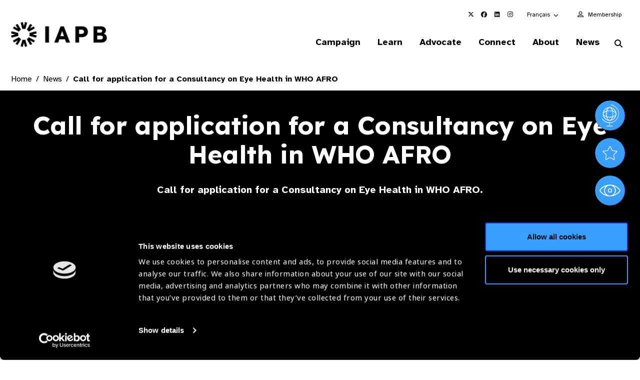

--- FILE ---
content_type: text/html; charset=UTF-8
request_url: https://www.iapb.org/fr/news/call-for-application-for-a-consultancy-on-eye-health-in-who-afro/
body_size: 61404
content:
<!doctype html>
<html lang="en-GB" data-excluded-page="true">
<head>
	<meta charset="UTF-8">
	<meta name="viewport" content="width=device-width, initial-scale=1, shrink-to-fit=no">
	<link rel="profile" href="https://gmpg.org/xfn/11">
	<script type="text/javascript" data-cookieconsent="ignore">
	window.dataLayer = window.dataLayer || [];

	function gtag() {
		dataLayer.push(arguments);
	}

	gtag("consent", "default", {
		ad_personalization: "denied",
		ad_storage: "denied",
		ad_user_data: "denied",
		analytics_storage: "denied",
		functionality_storage: "denied",
		personalization_storage: "denied",
		security_storage: "granted",
		wait_for_update: 500,
	});
	gtag("set", "ads_data_redaction", true);
	</script>
<script type="text/javascript"
		id="Cookiebot"
		src="https://consent.cookiebot.com/uc.js"
		data-implementation="wp"
		data-cbid="c8a8a773-7398-4e5c-bff4-60fd5a9496de"
							data-blockingmode="auto"
	></script>
<meta name='robots' content='index, follow, max-image-preview:large, max-snippet:-1, max-video-preview:-1' />

	<!-- This site is optimized with the Yoast SEO plugin v26.8 - https://yoast.com/product/yoast-seo-wordpress/ -->
	<title>Call for application for a Consultancy on Eye Health in WHO AFRO - The International Agency for the Prevention of Blindness</title>
<link data-rocket-preload as="style" href="https://fonts.googleapis.com/css2?family=Atkinson+Hyperlegible:ital,wght@0,400;0,700;1,400;1,700&#038;family=Lexend:wght@100..900&#038;display=swap" rel="preload">
<link href="https://fonts.googleapis.com/css2?family=Atkinson+Hyperlegible:ital,wght@0,400;0,700;1,400;1,700&#038;family=Lexend:wght@100..900&#038;display=swap" media="print" onload="this.media=&#039;all&#039;" rel="stylesheet">
<noscript data-wpr-hosted-gf-parameters=""><link rel="stylesheet" href="https://fonts.googleapis.com/css2?family=Atkinson+Hyperlegible:ital,wght@0,400;0,700;1,400;1,700&#038;family=Lexend:wght@100..900&#038;display=swap"></noscript>
	<meta name="description" content="Call for application for a Consultancy on Eye Health in WHO AFRO." />
	<link rel="canonical" href="https://www.iapb.org/news/call-for-application-for-a-consultancy-on-eye-health-in-who-afro/" />
	<meta property="og:locale" content="en_GB" />
	<meta property="og:type" content="article" />
	<meta property="og:title" content="Call for application for a Consultancy on Eye Health in WHO AFRO - The International Agency for the Prevention of Blindness" />
	<meta property="og:description" content="Call for application for a Consultancy on Eye Health in WHO AFRO." />
	<meta property="og:url" content="https://www.iapb.org/fr/news/call-for-application-for-a-consultancy-on-eye-health-in-who-afro/" />
	<meta property="og:site_name" content="The International Agency for the Prevention of Blindness" />
	<meta name="twitter:card" content="summary_large_image" />
	<meta name="twitter:image" content="https://www.iapb.org/wp-content/uploads/2019/09/WHo-Afro-Office.jpg" />
	<script type="application/ld+json" class="yoast-schema-graph">{"@context":"https://schema.org","@graph":[{"@type":"WebPage","@id":"https://www.iapb.org/news/call-for-application-for-a-consultancy-on-eye-health-in-who-afro/","url":"https://www.iapb.org/news/call-for-application-for-a-consultancy-on-eye-health-in-who-afro/","name":"Call for application for a Consultancy on Eye Health in WHO AFRO - The International Agency for the Prevention of Blindness","isPartOf":{"@id":"https://www.iapb.org/#website"},"datePublished":"2021-03-01T09:30:53+00:00","description":"Call for application for a Consultancy on Eye Health in WHO AFRO.","breadcrumb":{"@id":"https://www.iapb.org/news/call-for-application-for-a-consultancy-on-eye-health-in-who-afro/#breadcrumb"},"inLanguage":"en-GB","potentialAction":[{"@type":"ReadAction","target":["https://www.iapb.org/news/call-for-application-for-a-consultancy-on-eye-health-in-who-afro/"]}]},{"@type":"BreadcrumbList","@id":"https://www.iapb.org/news/call-for-application-for-a-consultancy-on-eye-health-in-who-afro/#breadcrumb","itemListElement":[{"@type":"ListItem","position":1,"name":"Home","item":"https://www.iapb.org/"},{"@type":"ListItem","position":2,"name":"News","item":"https://www.iapb.org/news/"},{"@type":"ListItem","position":3,"name":"Call for application for a Consultancy on Eye Health in WHO AFRO"}]},{"@type":"WebSite","@id":"https://www.iapb.org/#website","url":"https://www.iapb.org/","name":"The International Agency for the Prevention of Blindness","description":"Global Action in Preventing Blindness","publisher":{"@id":"https://www.iapb.org/#organization"},"potentialAction":[{"@type":"SearchAction","target":{"@type":"EntryPoint","urlTemplate":"https://www.iapb.org/?s={search_term_string}"},"query-input":{"@type":"PropertyValueSpecification","valueRequired":true,"valueName":"search_term_string"}}],"inLanguage":"en-GB"},{"@type":"Organization","@id":"https://www.iapb.org/#organization","name":"The International Agency for the Prevention of Blindness","url":"https://www.iapb.org/","logo":{"@type":"ImageObject","inLanguage":"en-GB","@id":"https://www.iapb.org/#/schema/logo/image/","url":"https://www.iapb.org/wp-content/uploads/2020/09/Screenshot-2020-09-17-at-16.32.43.png","contentUrl":"https://www.iapb.org/wp-content/uploads/2020/09/Screenshot-2020-09-17-at-16.32.43.png","width":404,"height":404,"caption":"The International Agency for the Prevention of Blindness"},"image":{"@id":"https://www.iapb.org/#/schema/logo/image/"}}]}</script>
	<!-- / Yoast SEO plugin. -->


<link rel='dns-prefetch' href='//cdnjs.cloudflare.com' />
<link rel='dns-prefetch' href='//www.google.com' />
<link rel='dns-prefetch' href='//use.typekit.net' />
<link href='https://fonts.gstatic.com' crossorigin rel='preconnect' />
<link rel="alternate" type="application/rss+xml" title="The International Agency for the Prevention of Blindness &raquo; Feed" href="https://www.iapb.org/feed/" />
<link rel="alternate" type="application/rss+xml" title="The International Agency for the Prevention of Blindness &raquo; Comments Feed" href="https://www.iapb.org/comments/feed/" />
<style id='wp-img-auto-sizes-contain-inline-css' type='text/css'>
img:is([sizes=auto i],[sizes^="auto," i]){contain-intrinsic-size:3000px 1500px}
/*# sourceURL=wp-img-auto-sizes-contain-inline-css */
</style>
<link data-minify="1" rel='stylesheet' id='typekit-css' href='https://www.iapb.org/wp-content/cache/min/1/obf4yqd.css?ver=1769006433' type='text/css' media='all' />
<style id='wp-emoji-styles-inline-css' type='text/css'>

	img.wp-smiley, img.emoji {
		display: inline !important;
		border: none !important;
		box-shadow: none !important;
		height: 1em !important;
		width: 1em !important;
		margin: 0 0.07em !important;
		vertical-align: -0.1em !important;
		background: none !important;
		padding: 0 !important;
	}
/*# sourceURL=wp-emoji-styles-inline-css */
</style>
<style id='classic-theme-styles-inline-css' type='text/css'>
/*! This file is auto-generated */
.wp-block-button__link{color:#fff;background-color:#32373c;border-radius:9999px;box-shadow:none;text-decoration:none;padding:calc(.667em + 2px) calc(1.333em + 2px);font-size:1.125em}.wp-block-file__button{background:#32373c;color:#fff;text-decoration:none}
/*# sourceURL=/wp-includes/css/classic-themes.min.css */
</style>
<link data-minify="1" rel='stylesheet' id='gravity-forms-tooltip-public-css' href='https://www.iapb.org/wp-content/cache/background-css/1/www.iapb.org/wp-content/cache/min/1/wp-content/plugins/tooltip-for-gravity-forms/public/css/gravity-forms-tooltip-public.css?ver=1769006433&wpr_t=1769892104' type='text/css' media='all' />
<link data-minify="1" rel='stylesheet' id='weglot-css-css' href='https://www.iapb.org/wp-content/cache/background-css/1/www.iapb.org/wp-content/cache/min/1/wp-content/plugins/weglot/dist/css/front-css.css?ver=1769006433&wpr_t=1769892104' type='text/css' media='all' />
<link data-minify="1" rel='stylesheet' id='fontawesomepro-css' href='https://www.iapb.org/wp-content/cache/min/1/wp-content/themes/iapb/assets/css/fontawesome/all.css?ver=1769006433' type='text/css' media='all' />
<link data-minify="1" rel='stylesheet' id='base-style-css' href='https://www.iapb.org/wp-content/cache/background-css/1/www.iapb.org/wp-content/cache/min/1/wp-content/themes/iapb/style.min.css?ver=1769006433&wpr_t=1769892104' type='text/css' media='all' />
<link rel='stylesheet' id='slickcss-css' href='https://www.iapb.org/wp-content/themes/iapb/assets/js/vendor/accessible-slick/slick/slick.min.css?ver=1.0.0' type='text/css' media='all' />
<link data-minify="1" rel='stylesheet' id='circlifulcss-css' href='https://www.iapb.org/wp-content/cache/min/1/wp-content/themes/iapb/assets/js/vendor/js-plugin-circliful-master/dist/main.css?ver=1769006433' type='text/css' media='all' />
<link rel='stylesheet' id='tablepress-datatables-buttons-css' href='https://www.iapb.org/wp-content/plugins/tablepress-datatables-buttons/css/buttons.dataTables.min.css?ver=1.5' type='text/css' media='all' />
<link data-minify="1" rel='stylesheet' id='tablepress-default-css' href='https://www.iapb.org/wp-content/cache/min/1/wp-content/plugins/tablepress/css/build/default.css?ver=1769006433' type='text/css' media='all' />
<link rel='stylesheet' id='croppie-css-css' href='https://www.iapb.org/wp-content/plugins/optima-poster-builder/assets/css/lib/croppie.min.css?ver=1.0.0' type='text/css' media='all' />
<script type="text/javascript" data-cookieconsent="ignore" src="https://www.iapb.org/wp-content/themes/iapb/assets/js/vendor/jquery-3.7.1.min.js?ver=1.0.0" id="jquery-js" data-wp-strategy="defer"></script>
<script type="text/javascript" src="https://www.iapb.org/wp-content/plugins/tooltip-for-gravity-forms/public/js/popper.min.js" id="popper-js-for-tippy-js"></script>
<script type="text/javascript" src="//cdnjs.cloudflare.com/polyfill/v3/polyfill.min.js?features=Array.prototype.find,Promise,Object.assign" id="tippy-polyfill-js"></script>
<script type="text/javascript" src="https://www.iapb.org/wp-content/plugins/tooltip-for-gravity-forms/public/js/tippy.min.js" id="tippy-js"></script>
<script type="text/javascript" src="https://www.iapb.org/wp-content/plugins/tooltip-for-gravity-forms/public/js/gravity-forms-tooltip-public.js?ver=3.0.2" id="gravity-forms-tooltip-public-js"></script>
<script type="text/javascript" src="https://www.iapb.org/wp-content/plugins/weglot/dist/front-js.js?ver=5.2" id="wp-weglot-js-js"></script>
<link rel="https://api.w.org/" href="https://www.iapb.org/wp-json/" /><link rel="alternate" title="JSON" type="application/json" href="https://www.iapb.org/wp-json/wp/v2/news/12338" /><link rel="EditURI" type="application/rsd+xml" title="RSD" href="https://www.iapb.org/xmlrpc.php?rsd" />
<link rel='shortlink' href='https://www.iapb.org/?p=12338' />

<meta name="google" content="notranslate"/>
<script type="application/json" id="weglot-data">{"website":"https:\/\/www.iapb.org","uid":"c7d7d0a6cf","project_slug":"iapb-website","language_from":"en","language_from_custom_flag":null,"language_from_custom_name":null,"excluded_paths":[{"type":"CONTAIN","value":"\/blog","language_button_displayed":true,"exclusion_behavior":"NOT_TRANSLATED","excluded_languages":[],"regex":"\/blog"},{"type":"CONTAIN","value":"\/news","language_button_displayed":true,"exclusion_behavior":"NOT_TRANSLATED","excluded_languages":[],"regex":"\/news"},{"type":"CONTAIN","value":"\/in-the-news","language_button_displayed":true,"exclusion_behavior":"NOT_TRANSLATED","excluded_languages":[],"regex":"\/in\\-the\\-news"},{"type":"CONTAIN","value":"\/jobs","language_button_displayed":true,"exclusion_behavior":"NOT_TRANSLATED","excluded_languages":[],"regex":"\/jobs"},{"type":"CONTAIN","value":"\/learn\/our-events","language_button_displayed":true,"exclusion_behavior":"NOT_TRANSLATED","excluded_languages":[],"regex":"\/learn\/our\\-events"},{"type":"CONTAIN","value":"\/campaign","language_button_displayed":true,"exclusion_behavior":"NOT_TRANSLATED","excluded_languages":[],"regex":"\/campaign"},{"type":"CONTAIN","value":"\/view-all","language_button_displayed":true,"exclusion_behavior":"NOT_TRANSLATED","excluded_languages":[],"regex":"\/view\\-all"},{"type":"CONTAIN","value":"\/page\/","language_button_displayed":true,"exclusion_behavior":"NOT_TRANSLATED","excluded_languages":[],"regex":"\/page\/"},{"type":"CONTAIN","value":"\/resources\/","language_button_displayed":true,"exclusion_behavior":"NOT_TRANSLATED","excluded_languages":[],"regex":"\/resources\/"},{"type":"IS_EXACTLY","value":"\/learn\/our-events\/2030-in-sight-live-mexico\/event-speakers-archive\/meet-our-speakers","language_button_displayed":false,"exclusion_behavior":"REDIRECT","excluded_languages":[],"regex":"^\/learn\/our\\-events\/2030\\-in\\-sight\\-live\\-mexico\/event\\-speakers\\-archive\/meet\\-our\\-speakers$"},{"type":"IS_EXACTLY","value":"\/special-envoy-on-vision-letter-of-support","language_button_displayed":false,"exclusion_behavior":"REDIRECT","excluded_languages":[],"regex":"^\/special\\-envoy\\-on\\-vision\\-letter\\-of\\-support$"},{"type":"IS_EXACTLY","value":"\/view-all","language_button_displayed":false,"exclusion_behavior":"REDIRECT","excluded_languages":[],"regex":"^\/view\\-all$"},{"type":"CONTAIN","value":"\/connect\/members\/eye-health-heroes\/","language_button_displayed":true,"exclusion_behavior":"NOT_TRANSLATED","excluded_languages":[],"regex":"\/connect\/members\/eye\\-health\\-heroes\/"},{"type":"CONTAIN","value":"\/connect\/members\/members-directory\/","language_button_displayed":true,"exclusion_behavior":"NOT_TRANSLATED","excluded_languages":[],"regex":"\/connect\/members\/members\\-directory\/"},{"type":"CONTAIN","value":"\/search\/","language_button_displayed":true,"exclusion_behavior":"NOT_TRANSLATED","excluded_languages":[],"regex":"\/search\/"},{"type":"CONTAIN","value":"\/world-sight-day","language_button_displayed":true,"exclusion_behavior":"NOT_TRANSLATED","excluded_languages":[],"regex":"\/world\\-sight\\-day"},{"type":"CONTAIN","value":"\/connect\/members\/vision-excellence-awards\/","language_button_displayed":true,"exclusion_behavior":"NOT_TRANSLATED","excluded_languages":[],"regex":"\/connect\/members\/vision\\-excellence\\-awards\/"},{"type":"CONTAIN","value":"eye-health-heroes","language_button_displayed":true,"exclusion_behavior":"NOT_TRANSLATED","excluded_languages":[],"regex":"eye\\-health\\-heroes"},{"type":"CONTAIN","value":"iapb-young-systems-leader-awards","language_button_displayed":true,"exclusion_behavior":"NOT_TRANSLATED","excluded_languages":[],"regex":"iapb\\-young\\-systems\\-leader\\-awards"},{"type":"CONTAIN","value":"advocacy-to-action\/","language_button_displayed":true,"exclusion_behavior":"NOT_TRANSLATED","excluded_languages":[],"regex":"advocacy\\-to\\-action\/"},{"type":"CONTAIN","value":"eye-health-hero","language_button_displayed":true,"exclusion_behavior":"NOT_TRANSLATED","excluded_languages":[],"regex":"eye\\-health\\-hero"}],"excluded_blocks":[{"value":"img[alt]","description":"Alt text"},{"value":"meta[content]","description":"Meta"}],"custom_settings":{"button_style":{"is_dropdown":true,"flag_type":"rectangle_mat","with_name":true,"full_name":true,"custom_css":"","with_flags":false},"wp_user_version":"4.2.4","translate_email":false,"translate_search":false,"translate_amp":false,"switchers":[{"templates":{"name":"default","hash":"095ffb8d22f66be52959023fa4eeb71a05f20f73"},"location":[],"style":{"with_flags":false,"flag_type":"rectangle_mat","with_name":true,"full_name":true,"is_dropdown":true}}]},"pending_translation_enabled":false,"curl_ssl_check_enabled":true,"custom_css":null,"languages":[{"language_to":"es","custom_code":null,"custom_name":null,"custom_local_name":null,"provider":null,"enabled":true,"automatic_translation_enabled":true,"deleted_at":null,"connect_host_destination":null,"custom_flag":null},{"language_to":"fr","custom_code":null,"custom_name":null,"custom_local_name":null,"provider":null,"enabled":true,"automatic_translation_enabled":true,"deleted_at":null,"connect_host_destination":null,"custom_flag":null},{"language_to":"zh","custom_code":null,"custom_name":null,"custom_local_name":null,"provider":null,"enabled":true,"automatic_translation_enabled":true,"deleted_at":null,"connect_host_destination":null,"custom_flag":null}],"organization_slug":"w-bd12ee8939","api_domain":"cdn-api-weglot.com","current_language":"fr","switcher_links":{"en":"https:\/\/www.iapb.org\/news\/call-for-application-for-a-consultancy-on-eye-health-in-who-afro\/","es":"https:\/\/www.iapb.org\/es\/news\/call-for-application-for-a-consultancy-on-eye-health-in-who-afro\/","fr":"https:\/\/www.iapb.org\/fr\/news\/call-for-application-for-a-consultancy-on-eye-health-in-who-afro\/","zh":"https:\/\/www.iapb.org\/zh\/news\/call-for-application-for-a-consultancy-on-eye-health-in-who-afro\/"},"original_path":"\/news\/call-for-application-for-a-consultancy-on-eye-health-in-who-afro\/"}</script><link rel="icon" href="https://www.iapb.org/wp-content/uploads/2025/08/cropped-android-chrome-512x512-1-32x32.png" sizes="32x32" />
<link rel="icon" href="https://www.iapb.org/wp-content/uploads/2025/08/cropped-android-chrome-512x512-1-192x192.png" sizes="192x192" />
<link rel="apple-touch-icon" href="https://www.iapb.org/wp-content/uploads/2025/08/cropped-android-chrome-512x512-1-180x180.png" />
<meta name="msapplication-TileImage" content="https://www.iapb.org/wp-content/uploads/2025/08/cropped-android-chrome-512x512-1-270x270.png" />
<noscript><style id="rocket-lazyload-nojs-css">.rll-youtube-player, [data-lazy-src]{display:none !important;}</style></noscript>    <link rel="preconnect" href="https://p.typekit.com">
	<link rel="preconnect" href="https://use.typekit.com">
	<link data-minify="1" rel="preload" href="https://www.iapb.org/wp-content/cache/min/1/aem4dnm.css?ver=1769006433" as="style" onload="this.onload=null;this.rel='stylesheet'">

    <link rel="preconnect" href="https://fonts.googleapis.com">
    <link rel="preconnect" href="https://fonts.gstatic.com" crossorigin>
    

		<!-- Google Tag Manager -->
	<script>(function(w,d,s,l,i){w[l]=w[l]||[];w[l].push({'gtm.start':
		  new Date().getTime(),event:'gtm.js'});var f=d.getElementsByTagName(s)[0],
		j=d.createElement(s),dl=l!='dataLayer'?'&l='+l:'';j.async=true;j.src=
		'https://www.googletagmanager.com/gtm.js?id='+i+dl;f.parentNode.insertBefore(j,f);
	  })(window,document,'script','dataLayer','GTM-5C8V6NG');</script>

    <!-- Google tag IAPB (gtag.js)  START -->
    <script async src="https://www.googletagmanager.com/gtag/js?id=G-15D3L89R8S"></script>
    <script>
        window.dataLayer = window.dataLayer || [];
        function gtag(){dataLayer.push(arguments);}
        gtag('js', new Date());

        gtag('config', 'G-15D3L89R8S');
    </script>
    <!-- Google tag (gtag.js) END -->

	<!-- End Google Tag Manager -->
		<script type="text/javascript">
	// Notice how this gets configured before we load Font Awesome
	window.FontAwesomeConfig = { autoReplaceSvg: false }
	</script>
    <!-- Facebook Pixel Code -->
    <script>
        !function(f,b,e,v,n,t,s)
        {if(f.fbq)return;n=f.fbq=function(){n.callMethod?
            n.callMethod.apply(n,arguments):n.queue.push(arguments)};
            if(!f._fbq)f._fbq=n;n.push=n;n.loaded=!0;n.version='2.0';
            n.queue=[];t=b.createElement(e);t.async=!0;
            t.src=v;s=b.getElementsByTagName(e)[0];
            s.parentNode.insertBefore(t,s)}(window, document,'script',
            'https://connect.facebook.net/en_US/fbevents.js');
        fbq('init', '383235043412749');
        fbq('track', 'PageView');
    </script>
    <noscript><img height="1" width="1" style="display:none"
                   src="https://www.facebook.com/tr?id=383235043412749&ev=PageView&noscript=1"
        /></noscript>
    <!-- End Facebook Pixel Code -->
<style id='global-styles-inline-css' type='text/css'>
:root{--wp--preset--aspect-ratio--square: 1;--wp--preset--aspect-ratio--4-3: 4/3;--wp--preset--aspect-ratio--3-4: 3/4;--wp--preset--aspect-ratio--3-2: 3/2;--wp--preset--aspect-ratio--2-3: 2/3;--wp--preset--aspect-ratio--16-9: 16/9;--wp--preset--aspect-ratio--9-16: 9/16;--wp--preset--color--black: #000000;--wp--preset--color--cyan-bluish-gray: #abb8c3;--wp--preset--color--white: #ffffff;--wp--preset--color--pale-pink: #f78da7;--wp--preset--color--vivid-red: #cf2e2e;--wp--preset--color--luminous-vivid-orange: #ff6900;--wp--preset--color--luminous-vivid-amber: #fcb900;--wp--preset--color--light-green-cyan: #7bdcb5;--wp--preset--color--vivid-green-cyan: #00d084;--wp--preset--color--pale-cyan-blue: #8ed1fc;--wp--preset--color--vivid-cyan-blue: #0693e3;--wp--preset--color--vivid-purple: #9b51e0;--wp--preset--gradient--vivid-cyan-blue-to-vivid-purple: linear-gradient(135deg,rgb(6,147,227) 0%,rgb(155,81,224) 100%);--wp--preset--gradient--light-green-cyan-to-vivid-green-cyan: linear-gradient(135deg,rgb(122,220,180) 0%,rgb(0,208,130) 100%);--wp--preset--gradient--luminous-vivid-amber-to-luminous-vivid-orange: linear-gradient(135deg,rgb(252,185,0) 0%,rgb(255,105,0) 100%);--wp--preset--gradient--luminous-vivid-orange-to-vivid-red: linear-gradient(135deg,rgb(255,105,0) 0%,rgb(207,46,46) 100%);--wp--preset--gradient--very-light-gray-to-cyan-bluish-gray: linear-gradient(135deg,rgb(238,238,238) 0%,rgb(169,184,195) 100%);--wp--preset--gradient--cool-to-warm-spectrum: linear-gradient(135deg,rgb(74,234,220) 0%,rgb(151,120,209) 20%,rgb(207,42,186) 40%,rgb(238,44,130) 60%,rgb(251,105,98) 80%,rgb(254,248,76) 100%);--wp--preset--gradient--blush-light-purple: linear-gradient(135deg,rgb(255,206,236) 0%,rgb(152,150,240) 100%);--wp--preset--gradient--blush-bordeaux: linear-gradient(135deg,rgb(254,205,165) 0%,rgb(254,45,45) 50%,rgb(107,0,62) 100%);--wp--preset--gradient--luminous-dusk: linear-gradient(135deg,rgb(255,203,112) 0%,rgb(199,81,192) 50%,rgb(65,88,208) 100%);--wp--preset--gradient--pale-ocean: linear-gradient(135deg,rgb(255,245,203) 0%,rgb(182,227,212) 50%,rgb(51,167,181) 100%);--wp--preset--gradient--electric-grass: linear-gradient(135deg,rgb(202,248,128) 0%,rgb(113,206,126) 100%);--wp--preset--gradient--midnight: linear-gradient(135deg,rgb(2,3,129) 0%,rgb(40,116,252) 100%);--wp--preset--font-size--small: 13px;--wp--preset--font-size--medium: 20px;--wp--preset--font-size--large: 36px;--wp--preset--font-size--x-large: 42px;--wp--preset--spacing--20: 0.44rem;--wp--preset--spacing--30: 0.67rem;--wp--preset--spacing--40: 1rem;--wp--preset--spacing--50: 1.5rem;--wp--preset--spacing--60: 2.25rem;--wp--preset--spacing--70: 3.38rem;--wp--preset--spacing--80: 5.06rem;--wp--preset--shadow--natural: 6px 6px 9px rgba(0, 0, 0, 0.2);--wp--preset--shadow--deep: 12px 12px 50px rgba(0, 0, 0, 0.4);--wp--preset--shadow--sharp: 6px 6px 0px rgba(0, 0, 0, 0.2);--wp--preset--shadow--outlined: 6px 6px 0px -3px rgb(255, 255, 255), 6px 6px rgb(0, 0, 0);--wp--preset--shadow--crisp: 6px 6px 0px rgb(0, 0, 0);}:where(.is-layout-flex){gap: 0.5em;}:where(.is-layout-grid){gap: 0.5em;}body .is-layout-flex{display: flex;}.is-layout-flex{flex-wrap: wrap;align-items: center;}.is-layout-flex > :is(*, div){margin: 0;}body .is-layout-grid{display: grid;}.is-layout-grid > :is(*, div){margin: 0;}:where(.wp-block-columns.is-layout-flex){gap: 2em;}:where(.wp-block-columns.is-layout-grid){gap: 2em;}:where(.wp-block-post-template.is-layout-flex){gap: 1.25em;}:where(.wp-block-post-template.is-layout-grid){gap: 1.25em;}.has-black-color{color: var(--wp--preset--color--black) !important;}.has-cyan-bluish-gray-color{color: var(--wp--preset--color--cyan-bluish-gray) !important;}.has-white-color{color: var(--wp--preset--color--white) !important;}.has-pale-pink-color{color: var(--wp--preset--color--pale-pink) !important;}.has-vivid-red-color{color: var(--wp--preset--color--vivid-red) !important;}.has-luminous-vivid-orange-color{color: var(--wp--preset--color--luminous-vivid-orange) !important;}.has-luminous-vivid-amber-color{color: var(--wp--preset--color--luminous-vivid-amber) !important;}.has-light-green-cyan-color{color: var(--wp--preset--color--light-green-cyan) !important;}.has-vivid-green-cyan-color{color: var(--wp--preset--color--vivid-green-cyan) !important;}.has-pale-cyan-blue-color{color: var(--wp--preset--color--pale-cyan-blue) !important;}.has-vivid-cyan-blue-color{color: var(--wp--preset--color--vivid-cyan-blue) !important;}.has-vivid-purple-color{color: var(--wp--preset--color--vivid-purple) !important;}.has-black-background-color{background-color: var(--wp--preset--color--black) !important;}.has-cyan-bluish-gray-background-color{background-color: var(--wp--preset--color--cyan-bluish-gray) !important;}.has-white-background-color{background-color: var(--wp--preset--color--white) !important;}.has-pale-pink-background-color{background-color: var(--wp--preset--color--pale-pink) !important;}.has-vivid-red-background-color{background-color: var(--wp--preset--color--vivid-red) !important;}.has-luminous-vivid-orange-background-color{background-color: var(--wp--preset--color--luminous-vivid-orange) !important;}.has-luminous-vivid-amber-background-color{background-color: var(--wp--preset--color--luminous-vivid-amber) !important;}.has-light-green-cyan-background-color{background-color: var(--wp--preset--color--light-green-cyan) !important;}.has-vivid-green-cyan-background-color{background-color: var(--wp--preset--color--vivid-green-cyan) !important;}.has-pale-cyan-blue-background-color{background-color: var(--wp--preset--color--pale-cyan-blue) !important;}.has-vivid-cyan-blue-background-color{background-color: var(--wp--preset--color--vivid-cyan-blue) !important;}.has-vivid-purple-background-color{background-color: var(--wp--preset--color--vivid-purple) !important;}.has-black-border-color{border-color: var(--wp--preset--color--black) !important;}.has-cyan-bluish-gray-border-color{border-color: var(--wp--preset--color--cyan-bluish-gray) !important;}.has-white-border-color{border-color: var(--wp--preset--color--white) !important;}.has-pale-pink-border-color{border-color: var(--wp--preset--color--pale-pink) !important;}.has-vivid-red-border-color{border-color: var(--wp--preset--color--vivid-red) !important;}.has-luminous-vivid-orange-border-color{border-color: var(--wp--preset--color--luminous-vivid-orange) !important;}.has-luminous-vivid-amber-border-color{border-color: var(--wp--preset--color--luminous-vivid-amber) !important;}.has-light-green-cyan-border-color{border-color: var(--wp--preset--color--light-green-cyan) !important;}.has-vivid-green-cyan-border-color{border-color: var(--wp--preset--color--vivid-green-cyan) !important;}.has-pale-cyan-blue-border-color{border-color: var(--wp--preset--color--pale-cyan-blue) !important;}.has-vivid-cyan-blue-border-color{border-color: var(--wp--preset--color--vivid-cyan-blue) !important;}.has-vivid-purple-border-color{border-color: var(--wp--preset--color--vivid-purple) !important;}.has-vivid-cyan-blue-to-vivid-purple-gradient-background{background: var(--wp--preset--gradient--vivid-cyan-blue-to-vivid-purple) !important;}.has-light-green-cyan-to-vivid-green-cyan-gradient-background{background: var(--wp--preset--gradient--light-green-cyan-to-vivid-green-cyan) !important;}.has-luminous-vivid-amber-to-luminous-vivid-orange-gradient-background{background: var(--wp--preset--gradient--luminous-vivid-amber-to-luminous-vivid-orange) !important;}.has-luminous-vivid-orange-to-vivid-red-gradient-background{background: var(--wp--preset--gradient--luminous-vivid-orange-to-vivid-red) !important;}.has-very-light-gray-to-cyan-bluish-gray-gradient-background{background: var(--wp--preset--gradient--very-light-gray-to-cyan-bluish-gray) !important;}.has-cool-to-warm-spectrum-gradient-background{background: var(--wp--preset--gradient--cool-to-warm-spectrum) !important;}.has-blush-light-purple-gradient-background{background: var(--wp--preset--gradient--blush-light-purple) !important;}.has-blush-bordeaux-gradient-background{background: var(--wp--preset--gradient--blush-bordeaux) !important;}.has-luminous-dusk-gradient-background{background: var(--wp--preset--gradient--luminous-dusk) !important;}.has-pale-ocean-gradient-background{background: var(--wp--preset--gradient--pale-ocean) !important;}.has-electric-grass-gradient-background{background: var(--wp--preset--gradient--electric-grass) !important;}.has-midnight-gradient-background{background: var(--wp--preset--gradient--midnight) !important;}.has-small-font-size{font-size: var(--wp--preset--font-size--small) !important;}.has-medium-font-size{font-size: var(--wp--preset--font-size--medium) !important;}.has-large-font-size{font-size: var(--wp--preset--font-size--large) !important;}.has-x-large-font-size{font-size: var(--wp--preset--font-size--x-large) !important;}
/*# sourceURL=global-styles-inline-css */
</style>
<style id="wpr-lazyload-bg-container"></style><style id="wpr-lazyload-bg-exclusion"></style>
<noscript>
<style id="wpr-lazyload-bg-nostyle">.gravity-tooltip{--wpr-bg-37123932-9281-4bed-95b6-0d07707df6e2: url('https://www.iapb.org/wp-content/plugins/tooltip-for-gravity-forms/public/images/i.png');}.country-selector.weglot-dropdown .wgcurrent:after{--wpr-bg-1504a845-0085-4121-8057-a5367a06bc2f: url('https://www.iapb.org/wp-content/plugins/weglot/dist/images/wgarrowdown.png');}.weglot-flags>a:before,.weglot-flags>span.wglanguage-name:before{--wpr-bg-38aad529-5bf9-4645-8bf9-100c3b469e40: url('https://www.iapb.org/wp-content/plugins/weglot/dist/images/rect_mate.png');}.weglot-flags.flag-1>a:before,.weglot-flags.flag-1>span:before{--wpr-bg-15f54ebd-aa06-4473-a2c8-9c39e2f876c6: url('https://www.iapb.org/wp-content/plugins/weglot/dist/images/rect_bright.png');}.weglot-flags.flag-2>a:before,.weglot-flags.flag-2>span:before{--wpr-bg-c8c2713d-337b-437d-8e47-96cb619e44b2: url('https://www.iapb.org/wp-content/plugins/weglot/dist/images/square_flag.png');}.weglot-flags.flag-3 a:before,.weglot-flags.flag-3 span:before{--wpr-bg-71abdbf0-581b-4851-b05e-37c83226c0c1: url('https://www.iapb.org/wp-content/plugins/weglot/dist/images/circular_flag.png');}.section___photo_submission__campaign .form_wrapper .gfield .gravity-tooltip{--wpr-bg-58878216-c502-4fba-92f7-d73264b7ba84: url('https://www.iapb.org/wp-content/themes/iapb/assets/img/icons/tooltip.svg');}.pt-enter-your-details-inner .gform_wrapper .gfield .gravity-tooltip{--wpr-bg-954c8163-a06f-4192-b826-0260161d6e0c: url('https://www.iapb.org/wp-content/themes/iapb/assets/img/icons/tooltip-wsd.svg');}.o-breadcrumb .o-breadcrumb__mits .o-mits__title .o-mits__icon{--wpr-bg-63864743-1d05-45ec-a445-976d755542f9: url('https://www.iapb.org/wp-content/themes/iapb/assets/img/icons/mits-icon.svg');}.section.masonry__wrapper .masonry__row .masonry__outer__col .masonry__inner__col .masonry__inner .masonry__post_block .o-post-block__wrapper .o-post-block__content-wrapper .o-post-block__news .o-post-block__news-tag:before{--wpr-bg-1e53bf02-c66b-493b-a77a-b83d64a48310: url('https://www.iapb.org/wp-content/themes/iapb/assets/img/icons/icon-tag.svg');}.section.masonry__wrapper .masonry__row .masonry__outer__col .masonry__inner__col .masonry__inner .masonry__post_block .o-post-block__wrapper .o-post-block__content-wrapper .o-post-block__news .o-post-block__news-tag.o-tag-colour__white:before{--wpr-bg-1c581b18-0834-4e9e-a409-aa2f7b2cb177: url('https://www.iapb.org/wp-content/themes/iapb/assets/img/icons/icon-tag-white.svg');}.section.masonry__wrapper .masonry__row .masonry__outer__col .masonry__inner__col .masonry__inner .masonry__post_block .o-post-block__wrapper .o-post-block__content-wrapper .o-post-block__arrows .o-post-block__buttons button .prev-arrow-img{--wpr-bg-4370f0cb-6a54-4553-838c-1772d39d3185: url('https://www.iapb.org/wp-content/themes/iapb/assets/img/icons/arrow-left.svg');}.section.masonry__wrapper .masonry__row .masonry__outer__col .masonry__inner__col .masonry__inner .masonry__post_block .o-post-block__wrapper .o-post-block__content-wrapper .o-post-block__arrows .o-post-block__buttons button .prev-arrow-img.prev-arrow-navy{--wpr-bg-3489193f-6c3b-415e-a971-a17e66d85025: url('https://www.iapb.org/wp-content/themes/iapb/assets/img/icons/arrow-left.svg');}.section.masonry__wrapper .masonry__row .masonry__outer__col .masonry__inner__col .masonry__inner .masonry__post_block .o-post-block__wrapper .o-post-block__content-wrapper .o-post-block__arrows .o-post-block__buttons button .prev-arrow-img.prev-arrow-white{--wpr-bg-aff86d53-4900-43fd-a227-1b8270661b80: url('https://www.iapb.org/wp-content/themes/iapb/assets/img/icons/arrow-left-white.svg');}.section.masonry__wrapper .masonry__row .masonry__outer__col .masonry__inner__col .masonry__inner .masonry__post_block .o-post-block__wrapper .o-post-block__content-wrapper .o-post-block__arrows .o-post-block__buttons button .next-arrow-img{--wpr-bg-4e97e533-5573-4b07-b556-9774925754ed: url('https://www.iapb.org/wp-content/themes/iapb/assets/img/icons/arrow-right.svg');}.section.masonry__wrapper .masonry__row .masonry__outer__col .masonry__inner__col .masonry__inner .masonry__post_block .o-post-block__wrapper .o-post-block__content-wrapper .o-post-block__arrows .o-post-block__buttons button .next-arrow-img.next-arrow-navy{--wpr-bg-4817f808-701c-4d48-a603-0dc57bf3e7fb: url('https://www.iapb.org/wp-content/themes/iapb/assets/img/icons/arrow-right.svg');}.section.masonry__wrapper .masonry__row .masonry__outer__col .masonry__inner__col .masonry__inner .masonry__post_block .o-post-block__wrapper .o-post-block__content-wrapper .o-post-block__arrows .o-post-block__buttons button .next-arrow-img.next-arrow-white{--wpr-bg-dfe4ee6f-d702-417c-99a7-adf32a876b93: url('https://www.iapb.org/wp-content/themes/iapb/assets/img/icons/arrow-right-white.svg');}.o-photo-credits__wrapper .o-photo-credits__tag .o-photo-credits__title .o-photo-credits__icon{--wpr-bg-f7c1260c-e24d-4b8e-a924-7992fa6771f7: url('https://www.iapb.org/wp-content/themes/iapb/assets/img/icons/icon-camera.svg');}.dataTables_wrapper .dt-buttons button{--wpr-bg-aff73855-c118-42e1-a71c-8017e32727e5: url('https://www.iapb.org/wp-content/themes/iapb');}.dataTables_wrapper .dt-buttons button:hover{--wpr-bg-e7a3f334-2a22-4d9f-aa9f-499f1e1acc22: url('https://www.iapb.org/wp-content/cache/min/1/wp-content/themes/iapb/');}body.wsd21-theme main .o-breadcrumb__mits button.o-mits__title i.o-mits__icon{--wpr-bg-afa556dc-3b09-4e07-bfbf-2e5d0d6026de: url('https://www.iapb.org/wp-content/themes/iapb/assets/img/icons/mits-campaign.svg');}.wsd21-poster-builder .poster-builder-sample-slider-block .sample-slider-wrapper .sample-slider-arrow.slick-prev{--wpr-bg-8643bd9d-ee52-41ea-97c1-fef9ac6404ae: url('https://www.iapb.org/wp-content/themes/iapb/assets/img/icons/arrow-left-white.svg');}.wsd21-poster-builder .poster-builder-sample-slider-block .sample-slider-wrapper .sample-slider-arrow.slick-prev:before{--wpr-bg-57dbf55c-0092-459b-8b47-a4ab1ca7f350: url('https://www.iapb.org/wp-content/themes/iapb/assets/img/icons/arrow-left.svg');}.wsd21-poster-builder .poster-builder-sample-slider-block .sample-slider-wrapper .sample-slider-arrow.slick-next{--wpr-bg-b46b6f87-661b-494a-85a2-8af9ff46f13c: url('https://www.iapb.org/wp-content/themes/iapb/assets/img/icons/arrow-right-white.svg');}.wsd21-poster-builder .poster-builder-sample-slider-block .sample-slider-wrapper .sample-slider-arrow.slick-next:before{--wpr-bg-a18544d2-31c5-4979-9f92-46ad3e85a1fe: url('https://www.iapb.org/wp-content/themes/iapb/assets/img/icons/arrow-right.svg');}</style>
</noscript>
<script type="application/javascript">const rocket_pairs = [{"selector":".gravity-tooltip","style":".gravity-tooltip{--wpr-bg-37123932-9281-4bed-95b6-0d07707df6e2: url('https:\/\/www.iapb.org\/wp-content\/plugins\/tooltip-for-gravity-forms\/public\/images\/i.png');}","hash":"37123932-9281-4bed-95b6-0d07707df6e2","url":"https:\/\/www.iapb.org\/wp-content\/plugins\/tooltip-for-gravity-forms\/public\/images\/i.png"},{"selector":".country-selector.weglot-dropdown .wgcurrent","style":".country-selector.weglot-dropdown .wgcurrent:after{--wpr-bg-1504a845-0085-4121-8057-a5367a06bc2f: url('https:\/\/www.iapb.org\/wp-content\/plugins\/weglot\/dist\/images\/wgarrowdown.png');}","hash":"1504a845-0085-4121-8057-a5367a06bc2f","url":"https:\/\/www.iapb.org\/wp-content\/plugins\/weglot\/dist\/images\/wgarrowdown.png"},{"selector":".weglot-flags>a,.weglot-flags>span.wglanguage-name","style":".weglot-flags>a:before,.weglot-flags>span.wglanguage-name:before{--wpr-bg-38aad529-5bf9-4645-8bf9-100c3b469e40: url('https:\/\/www.iapb.org\/wp-content\/plugins\/weglot\/dist\/images\/rect_mate.png');}","hash":"38aad529-5bf9-4645-8bf9-100c3b469e40","url":"https:\/\/www.iapb.org\/wp-content\/plugins\/weglot\/dist\/images\/rect_mate.png"},{"selector":".weglot-flags.flag-1>a,.weglot-flags.flag-1>span","style":".weglot-flags.flag-1>a:before,.weglot-flags.flag-1>span:before{--wpr-bg-15f54ebd-aa06-4473-a2c8-9c39e2f876c6: url('https:\/\/www.iapb.org\/wp-content\/plugins\/weglot\/dist\/images\/rect_bright.png');}","hash":"15f54ebd-aa06-4473-a2c8-9c39e2f876c6","url":"https:\/\/www.iapb.org\/wp-content\/plugins\/weglot\/dist\/images\/rect_bright.png"},{"selector":".weglot-flags.flag-2>a,.weglot-flags.flag-2>span","style":".weglot-flags.flag-2>a:before,.weglot-flags.flag-2>span:before{--wpr-bg-c8c2713d-337b-437d-8e47-96cb619e44b2: url('https:\/\/www.iapb.org\/wp-content\/plugins\/weglot\/dist\/images\/square_flag.png');}","hash":"c8c2713d-337b-437d-8e47-96cb619e44b2","url":"https:\/\/www.iapb.org\/wp-content\/plugins\/weglot\/dist\/images\/square_flag.png"},{"selector":".weglot-flags.flag-3 a,.weglot-flags.flag-3 span","style":".weglot-flags.flag-3 a:before,.weglot-flags.flag-3 span:before{--wpr-bg-71abdbf0-581b-4851-b05e-37c83226c0c1: url('https:\/\/www.iapb.org\/wp-content\/plugins\/weglot\/dist\/images\/circular_flag.png');}","hash":"71abdbf0-581b-4851-b05e-37c83226c0c1","url":"https:\/\/www.iapb.org\/wp-content\/plugins\/weglot\/dist\/images\/circular_flag.png"},{"selector":".section___photo_submission__campaign .form_wrapper .gfield .gravity-tooltip","style":".section___photo_submission__campaign .form_wrapper .gfield .gravity-tooltip{--wpr-bg-58878216-c502-4fba-92f7-d73264b7ba84: url('https:\/\/www.iapb.org\/wp-content\/themes\/iapb\/assets\/img\/icons\/tooltip.svg');}","hash":"58878216-c502-4fba-92f7-d73264b7ba84","url":"https:\/\/www.iapb.org\/wp-content\/themes\/iapb\/assets\/img\/icons\/tooltip.svg"},{"selector":".pt-enter-your-details-inner .gform_wrapper .gfield .gravity-tooltip","style":".pt-enter-your-details-inner .gform_wrapper .gfield .gravity-tooltip{--wpr-bg-954c8163-a06f-4192-b826-0260161d6e0c: url('https:\/\/www.iapb.org\/wp-content\/themes\/iapb\/assets\/img\/icons\/tooltip-wsd.svg');}","hash":"954c8163-a06f-4192-b826-0260161d6e0c","url":"https:\/\/www.iapb.org\/wp-content\/themes\/iapb\/assets\/img\/icons\/tooltip-wsd.svg"},{"selector":".o-breadcrumb .o-breadcrumb__mits .o-mits__title .o-mits__icon","style":".o-breadcrumb .o-breadcrumb__mits .o-mits__title .o-mits__icon{--wpr-bg-63864743-1d05-45ec-a445-976d755542f9: url('https:\/\/www.iapb.org\/wp-content\/themes\/iapb\/assets\/img\/icons\/mits-icon.svg');}","hash":"63864743-1d05-45ec-a445-976d755542f9","url":"https:\/\/www.iapb.org\/wp-content\/themes\/iapb\/assets\/img\/icons\/mits-icon.svg"},{"selector":".section.masonry__wrapper .masonry__row .masonry__outer__col .masonry__inner__col .masonry__inner .masonry__post_block .o-post-block__wrapper .o-post-block__content-wrapper .o-post-block__news .o-post-block__news-tag","style":".section.masonry__wrapper .masonry__row .masonry__outer__col .masonry__inner__col .masonry__inner .masonry__post_block .o-post-block__wrapper .o-post-block__content-wrapper .o-post-block__news .o-post-block__news-tag:before{--wpr-bg-1e53bf02-c66b-493b-a77a-b83d64a48310: url('https:\/\/www.iapb.org\/wp-content\/themes\/iapb\/assets\/img\/icons\/icon-tag.svg');}","hash":"1e53bf02-c66b-493b-a77a-b83d64a48310","url":"https:\/\/www.iapb.org\/wp-content\/themes\/iapb\/assets\/img\/icons\/icon-tag.svg"},{"selector":".section.masonry__wrapper .masonry__row .masonry__outer__col .masonry__inner__col .masonry__inner .masonry__post_block .o-post-block__wrapper .o-post-block__content-wrapper .o-post-block__news .o-post-block__news-tag.o-tag-colour__white","style":".section.masonry__wrapper .masonry__row .masonry__outer__col .masonry__inner__col .masonry__inner .masonry__post_block .o-post-block__wrapper .o-post-block__content-wrapper .o-post-block__news .o-post-block__news-tag.o-tag-colour__white:before{--wpr-bg-1c581b18-0834-4e9e-a409-aa2f7b2cb177: url('https:\/\/www.iapb.org\/wp-content\/themes\/iapb\/assets\/img\/icons\/icon-tag-white.svg');}","hash":"1c581b18-0834-4e9e-a409-aa2f7b2cb177","url":"https:\/\/www.iapb.org\/wp-content\/themes\/iapb\/assets\/img\/icons\/icon-tag-white.svg"},{"selector":".section.masonry__wrapper .masonry__row .masonry__outer__col .masonry__inner__col .masonry__inner .masonry__post_block .o-post-block__wrapper .o-post-block__content-wrapper .o-post-block__arrows .o-post-block__buttons button .prev-arrow-img","style":".section.masonry__wrapper .masonry__row .masonry__outer__col .masonry__inner__col .masonry__inner .masonry__post_block .o-post-block__wrapper .o-post-block__content-wrapper .o-post-block__arrows .o-post-block__buttons button .prev-arrow-img{--wpr-bg-4370f0cb-6a54-4553-838c-1772d39d3185: url('https:\/\/www.iapb.org\/wp-content\/themes\/iapb\/assets\/img\/icons\/arrow-left.svg');}","hash":"4370f0cb-6a54-4553-838c-1772d39d3185","url":"https:\/\/www.iapb.org\/wp-content\/themes\/iapb\/assets\/img\/icons\/arrow-left.svg"},{"selector":".section.masonry__wrapper .masonry__row .masonry__outer__col .masonry__inner__col .masonry__inner .masonry__post_block .o-post-block__wrapper .o-post-block__content-wrapper .o-post-block__arrows .o-post-block__buttons button .prev-arrow-img.prev-arrow-navy","style":".section.masonry__wrapper .masonry__row .masonry__outer__col .masonry__inner__col .masonry__inner .masonry__post_block .o-post-block__wrapper .o-post-block__content-wrapper .o-post-block__arrows .o-post-block__buttons button .prev-arrow-img.prev-arrow-navy{--wpr-bg-3489193f-6c3b-415e-a971-a17e66d85025: url('https:\/\/www.iapb.org\/wp-content\/themes\/iapb\/assets\/img\/icons\/arrow-left.svg');}","hash":"3489193f-6c3b-415e-a971-a17e66d85025","url":"https:\/\/www.iapb.org\/wp-content\/themes\/iapb\/assets\/img\/icons\/arrow-left.svg"},{"selector":".section.masonry__wrapper .masonry__row .masonry__outer__col .masonry__inner__col .masonry__inner .masonry__post_block .o-post-block__wrapper .o-post-block__content-wrapper .o-post-block__arrows .o-post-block__buttons button .prev-arrow-img.prev-arrow-white","style":".section.masonry__wrapper .masonry__row .masonry__outer__col .masonry__inner__col .masonry__inner .masonry__post_block .o-post-block__wrapper .o-post-block__content-wrapper .o-post-block__arrows .o-post-block__buttons button .prev-arrow-img.prev-arrow-white{--wpr-bg-aff86d53-4900-43fd-a227-1b8270661b80: url('https:\/\/www.iapb.org\/wp-content\/themes\/iapb\/assets\/img\/icons\/arrow-left-white.svg');}","hash":"aff86d53-4900-43fd-a227-1b8270661b80","url":"https:\/\/www.iapb.org\/wp-content\/themes\/iapb\/assets\/img\/icons\/arrow-left-white.svg"},{"selector":".section.masonry__wrapper .masonry__row .masonry__outer__col .masonry__inner__col .masonry__inner .masonry__post_block .o-post-block__wrapper .o-post-block__content-wrapper .o-post-block__arrows .o-post-block__buttons button .next-arrow-img","style":".section.masonry__wrapper .masonry__row .masonry__outer__col .masonry__inner__col .masonry__inner .masonry__post_block .o-post-block__wrapper .o-post-block__content-wrapper .o-post-block__arrows .o-post-block__buttons button .next-arrow-img{--wpr-bg-4e97e533-5573-4b07-b556-9774925754ed: url('https:\/\/www.iapb.org\/wp-content\/themes\/iapb\/assets\/img\/icons\/arrow-right.svg');}","hash":"4e97e533-5573-4b07-b556-9774925754ed","url":"https:\/\/www.iapb.org\/wp-content\/themes\/iapb\/assets\/img\/icons\/arrow-right.svg"},{"selector":".section.masonry__wrapper .masonry__row .masonry__outer__col .masonry__inner__col .masonry__inner .masonry__post_block .o-post-block__wrapper .o-post-block__content-wrapper .o-post-block__arrows .o-post-block__buttons button .next-arrow-img.next-arrow-navy","style":".section.masonry__wrapper .masonry__row .masonry__outer__col .masonry__inner__col .masonry__inner .masonry__post_block .o-post-block__wrapper .o-post-block__content-wrapper .o-post-block__arrows .o-post-block__buttons button .next-arrow-img.next-arrow-navy{--wpr-bg-4817f808-701c-4d48-a603-0dc57bf3e7fb: url('https:\/\/www.iapb.org\/wp-content\/themes\/iapb\/assets\/img\/icons\/arrow-right.svg');}","hash":"4817f808-701c-4d48-a603-0dc57bf3e7fb","url":"https:\/\/www.iapb.org\/wp-content\/themes\/iapb\/assets\/img\/icons\/arrow-right.svg"},{"selector":".section.masonry__wrapper .masonry__row .masonry__outer__col .masonry__inner__col .masonry__inner .masonry__post_block .o-post-block__wrapper .o-post-block__content-wrapper .o-post-block__arrows .o-post-block__buttons button .next-arrow-img.next-arrow-white","style":".section.masonry__wrapper .masonry__row .masonry__outer__col .masonry__inner__col .masonry__inner .masonry__post_block .o-post-block__wrapper .o-post-block__content-wrapper .o-post-block__arrows .o-post-block__buttons button .next-arrow-img.next-arrow-white{--wpr-bg-dfe4ee6f-d702-417c-99a7-adf32a876b93: url('https:\/\/www.iapb.org\/wp-content\/themes\/iapb\/assets\/img\/icons\/arrow-right-white.svg');}","hash":"dfe4ee6f-d702-417c-99a7-adf32a876b93","url":"https:\/\/www.iapb.org\/wp-content\/themes\/iapb\/assets\/img\/icons\/arrow-right-white.svg"},{"selector":".o-photo-credits__wrapper .o-photo-credits__tag .o-photo-credits__title .o-photo-credits__icon","style":".o-photo-credits__wrapper .o-photo-credits__tag .o-photo-credits__title .o-photo-credits__icon{--wpr-bg-f7c1260c-e24d-4b8e-a924-7992fa6771f7: url('https:\/\/www.iapb.org\/wp-content\/themes\/iapb\/assets\/img\/icons\/icon-camera.svg');}","hash":"f7c1260c-e24d-4b8e-a924-7992fa6771f7","url":"https:\/\/www.iapb.org\/wp-content\/themes\/iapb\/assets\/img\/icons\/icon-camera.svg"},{"selector":".dataTables_wrapper .dt-buttons button","style":".dataTables_wrapper .dt-buttons button{--wpr-bg-aff73855-c118-42e1-a71c-8017e32727e5: url('https:\/\/www.iapb.org\/wp-content\/themes\/iapb');}","hash":"aff73855-c118-42e1-a71c-8017e32727e5","url":"https:\/\/www.iapb.org\/wp-content\/themes\/iapb"},{"selector":".dataTables_wrapper .dt-buttons button","style":".dataTables_wrapper .dt-buttons button:hover{--wpr-bg-e7a3f334-2a22-4d9f-aa9f-499f1e1acc22: url('https:\/\/www.iapb.org\/wp-content\/cache\/min\/1\/wp-content\/themes\/iapb\/');}","hash":"e7a3f334-2a22-4d9f-aa9f-499f1e1acc22","url":"https:\/\/www.iapb.org\/wp-content\/cache\/min\/1\/wp-content\/themes\/iapb\/"},{"selector":"body.wsd21-theme main .o-breadcrumb__mits button.o-mits__title i.o-mits__icon","style":"body.wsd21-theme main .o-breadcrumb__mits button.o-mits__title i.o-mits__icon{--wpr-bg-afa556dc-3b09-4e07-bfbf-2e5d0d6026de: url('https:\/\/www.iapb.org\/wp-content\/themes\/iapb\/assets\/img\/icons\/mits-campaign.svg');}","hash":"afa556dc-3b09-4e07-bfbf-2e5d0d6026de","url":"https:\/\/www.iapb.org\/wp-content\/themes\/iapb\/assets\/img\/icons\/mits-campaign.svg"},{"selector":".wsd21-poster-builder .poster-builder-sample-slider-block .sample-slider-wrapper .sample-slider-arrow.slick-prev","style":".wsd21-poster-builder .poster-builder-sample-slider-block .sample-slider-wrapper .sample-slider-arrow.slick-prev{--wpr-bg-8643bd9d-ee52-41ea-97c1-fef9ac6404ae: url('https:\/\/www.iapb.org\/wp-content\/themes\/iapb\/assets\/img\/icons\/arrow-left-white.svg');}","hash":"8643bd9d-ee52-41ea-97c1-fef9ac6404ae","url":"https:\/\/www.iapb.org\/wp-content\/themes\/iapb\/assets\/img\/icons\/arrow-left-white.svg"},{"selector":".wsd21-poster-builder .poster-builder-sample-slider-block .sample-slider-wrapper .sample-slider-arrow.slick-prev","style":".wsd21-poster-builder .poster-builder-sample-slider-block .sample-slider-wrapper .sample-slider-arrow.slick-prev:before{--wpr-bg-57dbf55c-0092-459b-8b47-a4ab1ca7f350: url('https:\/\/www.iapb.org\/wp-content\/themes\/iapb\/assets\/img\/icons\/arrow-left.svg');}","hash":"57dbf55c-0092-459b-8b47-a4ab1ca7f350","url":"https:\/\/www.iapb.org\/wp-content\/themes\/iapb\/assets\/img\/icons\/arrow-left.svg"},{"selector":".wsd21-poster-builder .poster-builder-sample-slider-block .sample-slider-wrapper .sample-slider-arrow.slick-next","style":".wsd21-poster-builder .poster-builder-sample-slider-block .sample-slider-wrapper .sample-slider-arrow.slick-next{--wpr-bg-b46b6f87-661b-494a-85a2-8af9ff46f13c: url('https:\/\/www.iapb.org\/wp-content\/themes\/iapb\/assets\/img\/icons\/arrow-right-white.svg');}","hash":"b46b6f87-661b-494a-85a2-8af9ff46f13c","url":"https:\/\/www.iapb.org\/wp-content\/themes\/iapb\/assets\/img\/icons\/arrow-right-white.svg"},{"selector":".wsd21-poster-builder .poster-builder-sample-slider-block .sample-slider-wrapper .sample-slider-arrow.slick-next","style":".wsd21-poster-builder .poster-builder-sample-slider-block .sample-slider-wrapper .sample-slider-arrow.slick-next:before{--wpr-bg-a18544d2-31c5-4979-9f92-46ad3e85a1fe: url('https:\/\/www.iapb.org\/wp-content\/themes\/iapb\/assets\/img\/icons\/arrow-right.svg');}","hash":"a18544d2-31c5-4979-9f92-46ad3e85a1fe","url":"https:\/\/www.iapb.org\/wp-content\/themes\/iapb\/assets\/img\/icons\/arrow-right.svg"}]; const rocket_excluded_pairs = [];</script><meta name="generator" content="WP Rocket 3.20.3" data-wpr-features="wpr_lazyload_css_bg_img wpr_lazyload_images wpr_lazyload_iframes wpr_minify_css wpr_preload_links wpr_desktop" /></head>
<body class="wp-singular news-template-default single single-news postid-12338 wp-theme-iapb">
	<!-- Google Tag Manager (noscript) -->
<noscript><iframe src="https://www.googletagmanager.com/ns.html?id=GTM-5C8V6NG" height="0" width="0" style="display:none;visibility:hidden"></iframe></noscript>
<!-- End Google Tag Manager (noscript) -->


<a class="skip-main" href="#main" tabindex="0">Skip to content</a>

<div data-rocket-location-hash="b972e90a5042699178fba3b768d72913" class="outer-header">
	<header data-rocket-location-hash="049f10d96f116b0848a78754c3d561e7" id="main_nav_header" class="full news">
		<div data-rocket-location-hash="40f22408a88335a0945fffe944caafc3" class="container">
			<div data-rocket-location-hash="2cc841d2806ca2ee6364e99c27dace91" class="row">
				<div class="col-12 d-flex header-col">
											<div class="header_nav_desktop">

							<ul class="social_media_links">
																<li>
									<a class="info-popup" href="https://www.twitter.com/IAPB1" target="_blank" aria-label="IAPB Twitter Link (Opens in a new window)">
<!--										<img src="--><!--" alt="--><!--"/> <span>(Opens in a new window)</span>-->
                                        <i class="fa-brands fa-x-twitter"></i>
                                    </a>
								</li>
															<li>
									<a class="info-popup" href="https://www.facebook.com/IAPB1" target="_blank" aria-label="IAPB Facebook Link (Opens in a new window)">
<!--										<img src="--><!--" alt="--><!--"/> <span>(Opens in a new window)</span>-->
                                        <i class="fa-brands fa-facebook"></i>
                                    </a>
								</li>
															<li>
									<a class="info-popup" href="https://www.linkedin.com/company/international-agency-for-the-prevention-of-blindness-iapb-" target="_blank" aria-label="IAPB Linkedin Link (Opens in a new window)">
<!--										<img src="--><!--" alt="--><!--"/> <span>(Opens in a new window)</span>-->
                                        <i class="fa-brands fa-linkedin"></i>
                                    </a>
								</li>
															<li>
									<a class="info-popup" href="https://www.instagram.com/iapb/" target="_blank" aria-label="IAPB Instagram Link (Opens in a new window)">
<!--										<img src="--><!--" alt="--><!--"/> <span>(Opens in a new window)</span>-->
                                        <i class="fa-brands fa-instagram"></i>
                                    </a>
								</li>
														</ul>
							<ul>
								<li>
                                    <!--Weglot 5.2--><div data-wg-notranslate class='country-selector weglot-dropdown close_outside_click closed '><span class="sr-only" id="weglot-desc">Choose an alternate language here</span><input id="wg1769892104697e69085199e997" class="weglot_choice" type="checkbox" name="menu"/><label for="wg1769892104697e69085199e997" class="wgcurrent wg-li weglot-lang weglot-language flag-0 fr" data-code-language="fr" id='weglot-button' tabindex='0' role='button' aria-haspopup='true' aria-expanded='false' aria-controls='weglot-options' aria-labelledby='weglot-desc'><span lang="fr">Français</span></label><ul id="weglot-options" aria-labelledby="weglot-button"><li class="wg-li weglot-lang weglot-language flag-0 " data-code-language=""><a data-wg-notranslate href="https://www.iapb.org/news/call-for-application-for-a-consultancy-on-eye-health-in-who-afro/"><span lang="en">English</span></a></li></ul></div>
								</li>
                                																	<li class=" icon_menu_item-join">
										<a href="https://www.iapb.org/fr/connect/join-iapb/">Membership</a>
									</li>
								                                															</ul>
						</div>
				</div>
			</div>
			<div data-rocket-location-hash="594e3b65b8bd7e7c7f75f6b27a568936" class="row">
				<div class="col-12 d-flex justify-content-between main-col">
					<div class="img-container">
													<a href="/fr/" tabindex="2">
								<span class="sr-only">IAPB Home Page</span>
								<img class="site_logo" src="https://www.iapb.org/wp-content/uploads/2025/08/iapb-logo.png" width="100%" height="auto" alt="The International Agency for the Prevention of Blindness"/>
							</a>
											</div>
					<div class="hamburger">
						<button type="button" name="search" class="nav_search_site" aria-label="Search Website" data-toggle="modal" data-target="#main_search">
							<i class="fas fa-search"></i>
						</button>
						<button type="button" name="openMobileMenu" id="mobile_menu_icon" aria-label="Toggle Mobile Menu" aria-expanded="false">
							<span></span>
							<span></span>
							<span></span>
						</button>
					</div>
				<div class="navigation_menu_col">
					<ul class="social_media_links">
												<li>
							<a href="https://www.twitter.com/IAPB1" target="_blank" aria-label="IAPB Twitter Link">
<!--								<img src="--><!--" alt="--><!--"/>-->
                                <i class="fa-brands fa-x-twitter"></i>
                            </a>
						</li>
											<li>
							<a href="https://www.facebook.com/IAPB1" target="_blank" aria-label="IAPB Facebook Link">
<!--								<img src="--><!--" alt="--><!--"/>-->
                                <i class="fa-brands fa-facebook"></i>
                            </a>
						</li>
											<li>
							<a href="https://www.linkedin.com/company/international-agency-for-the-prevention-of-blindness-iapb-" target="_blank" aria-label="IAPB Linkedin Link">
<!--								<img src="--><!--" alt="--><!--"/>-->
                                <i class="fa-brands fa-linkedin"></i>
                            </a>
						</li>
											<li>
							<a href="https://www.instagram.com/iapb/" target="_blank" aria-label="IAPB Instagram Link">
<!--								<img src="--><!--" alt="--><!--"/>-->
                                <i class="fa-brands fa-instagram"></i>
                            </a>
						</li>
										</ul>
					<!-- <button type="button" class="close_menu" aria-label="Close Mobile Menu">
						<span></span>
						<span></span>
					</button> -->
					<nav class="nav">
									<ul class="main_navigation_menu">
        <li class="parent_item home_link">
          <a href="/fr/">Home</a>
        </li>
			        <li class="parent_item has_children show_toggle  ">
          <a id="menu_button18661" class="nav_menu_button"  href="https://www.iapb.org/fr/?page_id=17436" aria-haspopup="true" aria-expanded="false" aria-controls="dropdown_menu18661">
			  Campaign          </a>
		  			  <button type="button" class="toggle" aria-label="open Campaign menu list" aria-haspopup="true" aria-expanded="false" aria-controls="dropdown_menu18661">
			  <span></span>
			  <span></span>
			</button>
		                    <div id="dropdown_menu18661" class="children dropdown_list" aria-labelledby="menu_button18661">
            <div class="container-fluid">
              <div data-rocket-location-hash="baaaa8653beedfd23b2dc65cba91a900" class="row">
                            <div class="col-12  child is_landing parent_link_item ">
                <a class="d-block d-lg-none" href="https://www.iapb.world/">
                                      <h2>
                                    Campaign                                      </h2>
                                  </a>
              <a class="d-none d-lg-block" href="https://www.iapb.world/">
                                        <h2>
                                                        Campaign                                                    </h2>
                                </a>
				                              </div>
                            <div class="col-12  col-lg-2 child is_landing  show_toggle">
                <a class="d-block d-lg-none" href="https://www.iapb.world/love-your-eyes">
                                      <h2>
                                    Love Your Eyes                                      </h2>
                                  </a>
              <a class="d-none d-lg-block" href="https://www.iapb.world/love-your-eyes">
                                        <h2>
                                                        Love Your Eyes                                                    </h2>
                                </a>
								  <button type="button" class="toggle" aria-label="open Love Your Eyes menu list">
					<span></span>
					<span></span>
				  </button>
				                                  <ul class="g_children dropdown_list">
                                      <li class="g_child_item">
                      <a href="https://www.iapb.world/love_your_eyes_actions">Love Your Eyes Actions</a>
                    </li>
                                      <li class="g_child_item">
                      <a href="https://www.iapb.world/love_your_eyes_at_work">Love Your Eyes at Work</a>
                    </li>
                                      <li class="g_child_item">
                      <a href="https://www.iapb.world/love_your_eyes_sign_up">Become a Love Your Eyes Visionary</a>
                    </li>
                                      <li class="g_child_item">
                      <a href="https://www.iapb.world/love_your_eyes_voices">Love Your Eyes Voices</a>
                    </li>
                                      <li class="g_child_item">
                      <a href="https://www.iapb.world/how_to_love_your_eyes">How to Love Your Eyes</a>
                    </li>
                                      <li class="g_child_item">
                      <a href="https://www.iapb.world/campaign_assets_signup">Love Your Eyes Resource Hub</a>
                    </li>
                                    </ul>
                                </div>
                            <div class="col-12  col-lg-2 child is_landing  show_toggle">
                <a class="d-block d-lg-none" href="https://www.iapb.world/world_sight_day">
                                      <h2>
                                    World Sight Day                                      </h2>
                                  </a>
              <a class="d-none d-lg-block" href="https://www.iapb.world/world_sight_day">
                                        <h2>
                                                        World Sight Day                                                    </h2>
                                </a>
								  <button type="button" class="toggle" aria-label="open World Sight Day menu list">
					<span></span>
					<span></span>
				  </button>
				                                  <ul class="g_children dropdown_list">
                                      <li class="g_child_item">
                      <a href="https://www.iapb.world/campaign_assets_signup">Campaign Assets</a>
                    </li>
                                      <li class="g_child_item">
                      <a href="https://www.iapb.world/lye_global_partners">Global Partners</a>
                    </li>
                                      <li class="g_child_item">
                      <a href="https://www.iapb.world/every_story_counts">Every Story Counts</a>
                    </li>
                                    </ul>
                                </div>
                            <div class="col-12  col-lg-2 child is_landing  show_toggle">
                <a class="d-block d-lg-none" href="https://www.iapb.world/value_of_vision">
                                      <h2>
                                    Value of Vision                                      </h2>
                                  </a>
              <a class="d-none d-lg-block" href="https://www.iapb.world/value_of_vision">
                                        <h2>
                                                        Value of Vision                                                    </h2>
                                </a>
								  <button type="button" class="toggle" aria-label="open Value of Vision menu list">
					<span></span>
					<span></span>
				  </button>
				                                  <ul class="g_children dropdown_list">
                                      <li class="g_child_item">
                      <a href="https://www.iapb.world/value_of_vision_policy_asks">Value of Vision Policy Asks</a>
                    </li>
                                      <li class="g_child_item">
                      <a href="https://www.iapb.world/global_summit">The Global Summit for Eye Health</a>
                    </li>
                                      <li class="g_child_item">
                      <a href="https://www.iapb.world/value_of_vision_tools_and_resources">Tools and Resources</a>
                    </li>
                                    </ul>
                                </div>
                            <div class="col-12  col-lg-2 child is_landing  show_toggle">
                <a class="d-block d-lg-none" href="https://www.iapb.world/clearly">
                                      <h2>
                                    Clearly                                      </h2>
                                  </a>
              <a class="d-none d-lg-block" href="https://www.iapb.world/clearly">
                                        <h2>
                                                        Clearly                                                    </h2>
                                </a>
								  <button type="button" class="toggle" aria-label="open Clearly menu list">
					<span></span>
					<span></span>
				  </button>
				                                  <ul class="g_children dropdown_list">
                                      <li class="g_child_item">
                      <a href="https://www.iapb.world/through_the_looking_glasses">Through the Looking Glasses</a>
                    </li>
                                    </ul>
                                </div>
                            <div class="col-12  col-lg-2 child is_landing  ">
                <a class="d-block d-lg-none" href="https://www.iapb.world/gmac">
                                      <h2>
                                    Global Myopia Awareness Coalition (GMAC)​                                      </h2>
                                  </a>
              <a class="d-none d-lg-block" href="https://www.iapb.world/gmac">
                                        <h2>
                                                        Global Myopia Awareness Coalition (GMAC)​                                                    </h2>
                                </a>
				                              </div>
                            </div>
            </div>
          </div>
                </li>
                <li class="parent_item has_children show_toggle  ">
          <a id="menu_button170" class="nav_menu_button"  href="https://www.iapb.org/fr/learn/" aria-haspopup="true" aria-expanded="false" aria-controls="dropdown_menu170">
			  Learn          </a>
		  			  <button type="button" class="toggle" aria-label="open Learn menu list" aria-haspopup="true" aria-expanded="false" aria-controls="dropdown_menu170">
			  <span></span>
			  <span></span>
			</button>
		                    <div id="dropdown_menu170" class="children dropdown_list" aria-labelledby="menu_button170">
            <div class="container-fluid">
              <div class="row">
                            <div class="col-12  child is_landing parent_link_item ">
                <a class="d-block d-lg-none" href="https://www.iapb.org/fr/learn/">
                                      <h2>
                                    Learn                                      </h2>
                                  </a>
              <a class="d-none d-lg-block" href="https://www.iapb.org/fr/learn/">
                                            <h1>
                                                            Learn                                                    </h1>
                                </a>
				                              </div>
                            <div class="col-12  col-lg-2 child is_landing  show_toggle">
                <a class="d-block d-lg-none" href="https://visionatlas.iapb.org/">
                                      <h2>
                                    Vision Atlas                                      </h2>
                                  </a>
              <a class="d-none d-lg-block" href="https://visionatlas.iapb.org/">
                                        <h2>
                                                        Vision Atlas                                                    </h2>
                                </a>
								  <button type="button" class="toggle" aria-label="open Vision Atlas menu list">
					<span></span>
					<span></span>
				  </button>
				                                  <ul class="g_children dropdown_list">
                                      <li class="g_child_item">
                      <a href="https://visionatlas.iapb.org/topics/">Topics</a>
                    </li>
                                      <li class="g_child_item">
                      <a href="https://visionatlas.iapb.org/global-data/">Global data</a>
                    </li>
                                      <li class="g_child_item">
                      <a href="https://visionatlas.iapb.org/country-data/">Country data</a>
                    </li>
                                      <li class="g_child_item">
                      <a href="https://visionatlas.iapb.org/news/">News</a>
                    </li>
                                    </ul>
                                </div>
                            <div class="col-12  col-lg-2 child is_landing  show_toggle">
                <a class="d-block d-lg-none" href="https://www.iapb.org/fr/learn/knowledge-hub/">
                                      <h2>
                                    Knowledge Hub                                      </h2>
                                  </a>
              <a class="d-none d-lg-block" href="https://www.iapb.org/fr/learn/knowledge-hub/">
                                        <h2>
                                                        Knowledge Hub                                                    </h2>
                                </a>
								  <button type="button" class="toggle" aria-label="open Knowledge Hub menu list">
					<span></span>
					<span></span>
				  </button>
				                                  <ul class="g_children dropdown_list">
                                      <li class="g_child_item">
                      <a href="https://www.iapb.org/fr/learn/knowledge-hub/integrate/ipec/">Integrated people-centred eye care (IPEC)</a>
                    </li>
                                      <li class="g_child_item">
                      <a href="https://www.iapb.org/fr/learn/knowledge-hub/elevate/work-and-economic-growth/">Work and Economic Growth</a>
                    </li>
                                      <li class="g_child_item">
                      <a href="https://www.iapb.org/fr/learn/knowledge-hub/integrate/technology/">Technology for access</a>
                    </li>
                                      <li class="g_child_item">
                      <a href="https://www.iapb.org/fr/learn/knowledge-hub/elevate/gender-equity/">Gender Equity</a>
                    </li>
                                      <li class="g_child_item">
                      <a href="https://www.iapb.org/fr/learn/knowledge-hub/systems-change/">Systems Change</a>
                    </li>
                                      <li class="g_child_item">
                      <a href="https://www.iapb.org/fr/learn/knowledge-hub/topics/">All Knowledge Hub Topics</a>
                    </li>
                                    </ul>
                                </div>
                            <div class="col-12  col-lg-2 child is_landing  show_toggle">
                <a class="d-block d-lg-none" href="https://www.iapb.org/fr/learn/our-events/">
                                      <h2>
                                    Events                                      </h2>
                                  </a>
              <a class="d-none d-lg-block" href="https://www.iapb.org/fr/learn/our-events/">
                                        <h2>
                                                        Events                                                    </h2>
                                </a>
								  <button type="button" class="toggle" aria-label="open Events menu list">
					<span></span>
					<span></span>
				  </button>
				                                  <ul class="g_children dropdown_list">
                                      <li class="g_child_item">
                      <a href="https://www.iapb.org/fr/learn/our-events/events-calendar/">Events Calendar</a>
                    </li>
                                      <li class="g_child_item">
                      <a href="https://www.iapb.world/2030_in_sight_live">2030 IN SIGHT LIVE</a>
                    </li>
                                      <li class="g_child_item">
                      <a href="https://www.iapb.world/events_gallery">Events Gallery</a>
                    </li>
                                    </ul>
                                </div>
                            <div class="col-12  col-lg-2 child is_not_landing_page  show_toggle">
                <a class="d-block d-lg-none" href="https://www.iapb.org/fr/">
                                      <h2>
                                    Projects                                      </h2>
                                  </a>
              <a class="d-none d-lg-block" href="https://www.iapb.org/fr/">
                                        <h2>
                                                        Projects                                                    </h2>
                                </a>
								  <button type="button" class="toggle" aria-label="open Projects menu list">
					<span></span>
					<span></span>
				  </button>
				                                  <ul class="g_children dropdown_list">
                                      <li class="g_child_item">
                      <a href="https://www.iapb.org/fr/learn/iapb-young-systems-leader-awards/">IAPB Young Systems Leader Awards</a>
                    </li>
                                      <li class="g_child_item">
                      <a href="https://www.iapb.org/fr/learn/knowledge-hub/integrate/technology/guide/">IAPB eye health technology guide</a>
                    </li>
                                      <li class="g_child_item">
                      <a href="https://www.iapb.org/fr/learn/our-events/focus-on/">Focus On</a>
                    </li>
                                      <li class="g_child_item">
                      <a href="https://www.iapb.org/fr/learn/dr-barometer-project/">DR Barometer</a>
                    </li>
                                      <li class="g_child_item">
                      <a href="https://www.iapb.org/fr/learn/seeing-is-believing/">Seeing Is Believing</a>
                    </li>
                                    </ul>
                                </div>
                            <div class="col-12  col-lg-2 child is_landing  ">
                <a class="d-block d-lg-none" href="/fr/learn/resources/">
                                      <h2>
                                    Resource Library                                      </h2>
                                  </a>
              <a class="d-none d-lg-block" href="/fr/learn/resources/">
                                        <h2>
                                                        Resource Library                                                    </h2>
                                </a>
				                              </div>
                            </div>
            </div>
          </div>
                </li>
                <li class="parent_item has_children show_toggle  ">
          <a id="menu_button169" class="nav_menu_button"  href="https://www.iapb.org/fr/advocate/" aria-haspopup="true" aria-expanded="false" aria-controls="dropdown_menu169">
			  Advocate          </a>
		  			  <button type="button" class="toggle" aria-label="open Advocate menu list" aria-haspopup="true" aria-expanded="false" aria-controls="dropdown_menu169">
			  <span></span>
			  <span></span>
			</button>
		                    <div id="dropdown_menu169" class="children dropdown_list" aria-labelledby="menu_button169">
            <div class="container-fluid">
              <div class="row">
                            <div class="col-12  child is_landing parent_link_item ">
                <a class="d-block d-lg-none" href="https://www.iapb.org/fr/advocate/">
                                      <h2>
                                    Advocate                                      </h2>
                                  </a>
              <a class="d-none d-lg-block" href="https://www.iapb.org/fr/advocate/">
                                            <h1>
                                                            Advocate                                                    </h1>
                                </a>
				                              </div>
                            <div class="col-12  col-lg-3 child is_landing  show_toggle">
                <a class="d-block d-lg-none" href="https://www.iapb.org/fr/advocate/global-advocacy/">
                                      <h2>
                                    Global Advocacy                                      </h2>
                                  </a>
              <a class="d-none d-lg-block" href="https://www.iapb.org/fr/advocate/global-advocacy/">
                                        <h2>
                                                        Global Advocacy                                                    </h2>
                                </a>
								  <button type="button" class="toggle" aria-label="open Global Advocacy menu list">
					<span></span>
					<span></span>
				  </button>
				                                  <ul class="g_children dropdown_list">
                                      <li class="g_child_item">
                      <a href="https://www.iapb.org/fr/advocate/eye-health-and-universal-health-coverage/">UHC</a>
                    </li>
                                      <li class="g_child_item">
                      <a href="https://www.iapb.org/fr/advocate/eye-health-and-sdgs/">SDGs</a>
                    </li>
                                      <li class="g_child_item">
                      <a href="https://www.iapb.org/fr/advocate/united-nations/">United Nations</a>
                    </li>
                                    </ul>
                                </div>
                            <div class="col-12  col-lg-3 child is_landing  show_toggle">
                <a class="d-block d-lg-none" href="https://www.iapb.org/fr/advocate/regional-national-advocacy/">
                                      <h2>
                                    Regional / National Advocacy                                      </h2>
                                  </a>
              <a class="d-none d-lg-block" href="https://www.iapb.org/fr/advocate/regional-national-advocacy/">
                                        <h2>
                                                        Regional / National Advocacy                                                    </h2>
                                </a>
								  <button type="button" class="toggle" aria-label="open Regional / National Advocacy menu list">
					<span></span>
					<span></span>
				  </button>
				                                  <ul class="g_children dropdown_list">
                                      <li class="g_child_item">
                      <a href="https://www.iapb.org/fr/advocate/advocating-for-integrated-people-centred-eye-care/">Advocating for Integrated People-Centred Eye Care</a>
                    </li>
                                      <li class="g_child_item">
                      <a href="https://www.visionforthecommonwealth.com/">Vision for the Commonwealth</a>
                    </li>
                                    </ul>
                                </div>
                            <div class="col-12  col-lg-3 child is_landing  show_toggle">
                <a class="d-block d-lg-none" href="https://www.iapb.org/fr/advocate/advocacy-hub/">
                                      <h2>
                                    Advocacy Hub                                      </h2>
                                  </a>
              <a class="d-none d-lg-block" href="https://www.iapb.org/fr/advocate/advocacy-hub/">
                                        <h2>
                                                        Advocacy Hub                                                    </h2>
                                </a>
								  <button type="button" class="toggle" aria-label="open Advocacy Hub menu list">
					<span></span>
					<span></span>
				  </button>
				                                  <ul class="g_children dropdown_list">
                                      <li class="g_child_item">
                      <a href="https://www.iapb.org/fr/advocate/advocacy-hub/advocacy-to-action/">Advocacy to Action</a>
                    </li>
                                    </ul>
                                </div>
                            </div>
            </div>
          </div>
                </li>
                <li class="parent_item has_children show_toggle  ">
          <a id="menu_button172" class="nav_menu_button"  href="https://www.iapb.org/fr/connect/" aria-haspopup="true" aria-expanded="false" aria-controls="dropdown_menu172">
			  Connect          </a>
		  			  <button type="button" class="toggle" aria-label="open Connect menu list" aria-haspopup="true" aria-expanded="false" aria-controls="dropdown_menu172">
			  <span></span>
			  <span></span>
			</button>
		                    <div id="dropdown_menu172" class="children dropdown_list" aria-labelledby="menu_button172">
            <div class="container-fluid">
              <div class="row">
                            <div class="col-12  child is_landing parent_link_item ">
                <a class="d-block d-lg-none" href="https://www.iapb.org/fr/connect/">
                                      <h2>
                                    Connect                                      </h2>
                                  </a>
              <a class="d-none d-lg-block" href="https://www.iapb.org/fr/connect/">
                                            <h1>
                                                            Connect                                                    </h1>
                                </a>
				                              </div>
                            <div class="col-12  col-lg-2 child is_landing  show_toggle">
                <a class="d-block d-lg-none" href="https://www.iapb.org/fr/connect/join-iapb/">
                                      <h2>
                                    Membership                                      </h2>
                                  </a>
              <a class="d-none d-lg-block" href="https://www.iapb.org/fr/connect/join-iapb/">
                                        <h2>
                                                        Membership                                                    </h2>
                                </a>
								  <button type="button" class="toggle" aria-label="open Membership menu list">
					<span></span>
					<span></span>
				  </button>
				                                  <ul class="g_children dropdown_list">
                                      <li class="g_child_item">
                      <a href="https://www.iapb.org/fr/connect/join-iapb/partner-with-us/">Partner With Us</a>
                    </li>
                                      <li class="g_child_item">
                      <a href="https://www.iapb.org/fr/connect/join-iapb/trusts-and-foundations/">Trusts and Foundations</a>
                    </li>
                                      <li class="g_child_item">
                      <a href="https://www.iapb.org/fr/connect/join-iapb/corporate-partnerships/">Corporate Partnerships</a>
                    </li>
                                    </ul>
                                </div>
                            <div class="col-12  col-lg-2 child is_landing  show_toggle">
                <a class="d-block d-lg-none" href="https://www.iapb.org/fr/connect/regions/">
                                      <h2>
                                    Regions                                      </h2>
                                  </a>
              <a class="d-none d-lg-block" href="https://www.iapb.org/fr/connect/regions/">
                                        <h2>
                                                        Regions                                                    </h2>
                                </a>
								  <button type="button" class="toggle" aria-label="open Regions menu list">
					<span></span>
					<span></span>
				  </button>
				                                  <ul class="g_children dropdown_list">
                                      <li class="g_child_item">
                      <a href="https://www.iapb.org/fr/connect/regions/africa/">Africa</a>
                    </li>
                                      <li class="g_child_item">
                      <a href="https://www.iapb.org/fr/connect/regions/western-pacific/">Western Pacific</a>
                    </li>
                                      <li class="g_child_item">
                      <a href="https://www.iapb.org/fr/connect/regions/south-east-asia/">South East Asia</a>
                    </li>
                                      <li class="g_child_item">
                      <a href="https://www.iapb.org/fr/connect/regions/eastern-mediterranean/">Eastern Mediterranean</a>
                    </li>
                                      <li class="g_child_item">
                      <a href="https://www.iapb.org/fr/connect/regions/north-america/">North America</a>
                    </li>
                                      <li class="g_child_item">
                      <a href="https://www.iapb.org/fr/connect/regions/latin-america/">Latin America</a>
                    </li>
                                      <li class="g_child_item">
                      <a href="https://www.iapb.org/fr/connect/regions/europe/">Europe</a>
                    </li>
                                    </ul>
                                </div>
                            <div class="col-12  col-lg-2 child is_landing  show_toggle">
                <a class="d-block d-lg-none" href="https://www.iapb.org/fr/connect/members/">
                                      <h2>
                                    Members                                      </h2>
                                  </a>
              <a class="d-none d-lg-block" href="https://www.iapb.org/fr/connect/members/">
                                        <h2>
                                                        Members                                                    </h2>
                                </a>
								  <button type="button" class="toggle" aria-label="open Members menu list">
					<span></span>
					<span></span>
				  </button>
				                                  <ul class="g_children dropdown_list">
                                      <li class="g_child_item">
                      <a href="https://www.iapb.org/fr/connect/members/members-directory/">Members Directory</a>
                    </li>
                                      <li class="g_child_item">
                      <a href="https://www.iapb.org/fr/connect/content-submission-form/">Content Submission Form</a>
                    </li>
                                    </ul>
                                </div>
                            <div class="col-12  col-lg-2 child is_landing  show_toggle">
                <a class="d-block d-lg-none" href="https://www.iapb.org/fr/connect/member-engagement-groups/">
                                      <h2>
                                    Member Engagement Groups                                      </h2>
                                  </a>
              <a class="d-none d-lg-block" href="https://www.iapb.org/fr/connect/member-engagement-groups/">
                                        <h2>
                                                        Member Engagement Groups                                                    </h2>
                                </a>
								  <button type="button" class="toggle" aria-label="open Member Engagement Groups menu list">
					<span></span>
					<span></span>
				  </button>
				                                  <ul class="g_children dropdown_list">
                                      <li class="g_child_item">
                      <a href="https://www.iapb.org/fr/connect/member-engagement-groups/#MEG">Member-Led Work Groups</a>
                    </li>
                                      <li class="g_child_item">
                      <a href="https://www.iapb.org/fr/connect/member-engagement-groups/#SIG">Strategy Implementation Groups</a>
                    </li>
                                      <li class="g_child_item">
                      <a href="https://www.iapb.org/fr/connect/member-engagement-groups/faqs/">FAQs</a>
                    </li>
                                    </ul>
                                </div>
                            <div class="col-12  col-lg-2 child is_landing  ">
                <a class="d-block d-lg-none" href="https://www.iapb.org/fr/connect/valued-supplier-scheme/">
                                      <h2>
                                    Valued Supplier Scheme                                      </h2>
                                  </a>
              <a class="d-none d-lg-block" href="https://www.iapb.org/fr/connect/valued-supplier-scheme/">
                                        <h2>
                                                        Valued Supplier Scheme                                                    </h2>
                                </a>
				                              </div>
                            </div>
            </div>
          </div>
                </li>
                <li class="parent_item has_children show_toggle  ">
          <a id="menu_button168" class="nav_menu_button"  href="https://www.iapb.org/fr/about/" aria-haspopup="true" aria-expanded="false" aria-controls="dropdown_menu168">
			  About          </a>
		  			  <button type="button" class="toggle" aria-label="open About menu list" aria-haspopup="true" aria-expanded="false" aria-controls="dropdown_menu168">
			  <span></span>
			  <span></span>
			</button>
		                    <div id="dropdown_menu168" class="children dropdown_list" aria-labelledby="menu_button168">
            <div class="container-fluid">
              <div class="row">
                            <div class="col-12  child is_landing parent_link_item ">
                <a class="d-block d-lg-none" href="https://www.iapb.org/fr/about/">
                                      <h2>
                                    About                                      </h2>
                                  </a>
              <a class="d-none d-lg-block" href="https://www.iapb.org/fr/about/">
                                            <h1>
                                                            About                                                    </h1>
                                </a>
				                              </div>
                            <div class="col-12  col-lg-2 child is_landing  ">
                <a class="d-block d-lg-none" href="https://www.iapb.org/fr/about/staff/">
                                      <h2>
                                    Staff                                      </h2>
                                  </a>
              <a class="d-none d-lg-block" href="https://www.iapb.org/fr/about/staff/">
                                        <h2>
                                                        Staff                                                    </h2>
                                </a>
				                              </div>
                            <div class="col-12  col-lg-2 child is_landing  show_toggle">
                <a class="d-block d-lg-none" href="https://www.iapb.org/fr/about/governance/">
                                      <h2>
                                    Governance                                      </h2>
                                  </a>
              <a class="d-none d-lg-block" href="https://www.iapb.org/fr/about/governance/">
                                        <h2>
                                                        Governance                                                    </h2>
                                </a>
								  <button type="button" class="toggle" aria-label="open Governance menu list">
					<span></span>
					<span></span>
				  </button>
				                                  <ul class="g_children dropdown_list">
                                      <li class="g_child_item">
                      <a href="https://www.iapb.org/fr/about/governance/global-ambassadors/">Global Ambassadors</a>
                    </li>
                                    </ul>
                                </div>
                            <div class="col-12  col-lg-2 child is_landing  show_toggle">
                <a class="d-block d-lg-none" href="https://www.iapb.org/fr/about/history/">
                                      <h2>
                                    The History                                      </h2>
                                  </a>
              <a class="d-none d-lg-block" href="https://www.iapb.org/fr/about/history/">
                                        <h2>
                                                        The History                                                    </h2>
                                </a>
								  <button type="button" class="toggle" aria-label="open The History menu list">
					<span></span>
					<span></span>
				  </button>
				                                  <ul class="g_children dropdown_list">
                                      <li class="g_child_item">
                      <a href="https://www.iapb.org/fr/about/history-archive/vision-2020/">VISION 2020</a>
                    </li>
                                    </ul>
                                </div>
                            <div class="col-12  col-lg-2 child is_landing  show_toggle">
                <a class="d-block d-lg-none" href="https://www.iapb.org/fr/about/2030-in-sight/">
                                      <h2>
                                    2030 In Sight                                      </h2>
                                  </a>
              <a class="d-none d-lg-block" href="https://www.iapb.org/fr/about/2030-in-sight/">
                                        <h2>
                                                        2030 In Sight                                                    </h2>
                                </a>
								  <button type="button" class="toggle" aria-label="open 2030 In Sight menu list">
					<span></span>
					<span></span>
				  </button>
				                                  <ul class="g_children dropdown_list">
                                      <li class="g_child_item">
                      <a href="https://www.iapb.org/fr/about/2030-in-sight/un-photo-exhibition/">Photo<br>Exhibition</a>
                    </li>
                                    </ul>
                                </div>
                            <div class="col-12  col-lg-2 child is_landing  show_toggle">
                <a class="d-block d-lg-none" href="https://www.iapb.world/value_of_vision">
                                      <h2>
                                    Value of Vision                                      </h2>
                                  </a>
              <a class="d-none d-lg-block" href="https://www.iapb.world/value_of_vision">
                                        <h2>
                                                        Value of Vision                                                    </h2>
                                </a>
								  <button type="button" class="toggle" aria-label="open Value of Vision menu list">
					<span></span>
					<span></span>
				  </button>
				                                  <ul class="g_children dropdown_list">
                                      <li class="g_child_item">
                      <a href="https://www.iapb.world/value_of_vision_policy_asks">Value of Vision Policy Asks</a>
                    </li>
                                      <li class="g_child_item">
                      <a href="https://www.iapb.world/global_summit">The Global Summit for Eye Health</a>
                    </li>
                                      <li class="g_child_item">
                      <a href="https://www.iapb.world/value_of_vision_tools_and_resources">Tools and Resources</a>
                    </li>
                                    </ul>
                                </div>
                            </div>
            </div>
          </div>
                </li>
                <li class="parent_item has_children show_toggle  ">
          <a id="menu_button4452" class="nav_menu_button"  href="/fr/news/" aria-haspopup="true" aria-expanded="false" aria-controls="dropdown_menu4452">
			  News          </a>
		  			  <button type="button" class="toggle" aria-label="open News menu list" aria-haspopup="true" aria-expanded="false" aria-controls="dropdown_menu4452">
			  <span></span>
			  <span></span>
			</button>
		                    <div id="dropdown_menu4452" class="children dropdown_list" aria-labelledby="menu_button4452">
            <div class="container-fluid">
              <div class="row">
                            <div class="col-12  child is_landing parent_link_item ">
                <a class="d-block d-lg-none" href="/fr/news/">
                                      <h2>
                                    News                                      </h2>
                                  </a>
              <a class="d-none d-lg-block" href="/fr/news/">
                                            <h1>
                                                            News                                                    </h1>
                                </a>
				                              </div>
                            <div class="col-12  col-lg-3 child is_landing  ">
                <a class="d-block d-lg-none" href="/fr/blog/">
                                      <h2>
                                    Blog                                      </h2>
                                  </a>
              <a class="d-none d-lg-block" href="/fr/blog/">
                                        <h2>
                                                        Blog                                                    </h2>
                                </a>
				                              </div>
                            <div class="col-12  col-lg-3 child is_landing  ">
                <a class="d-block d-lg-none" href="/fr/in-the-news/">
                                      <h2>
                                    In The News                                      </h2>
                                  </a>
              <a class="d-none d-lg-block" href="/fr/in-the-news/">
                                        <h2>
                                                        In The News                                                    </h2>
                                </a>
				                              </div>
                            <div class="col-12  col-lg-3 child is_landing  ">
                <a class="d-block d-lg-none" href="https://www.iapb.org/fr/learn/our-events/events-calendar/">
                                      <h2>
                                    Events Calendar                                      </h2>
                                  </a>
              <a class="d-none d-lg-block" href="https://www.iapb.org/fr/learn/our-events/events-calendar/">
                                        <h2>
                                                        Events Calendar                                                    </h2>
                                </a>
				                              </div>
                            <div class="col-12  col-lg-3 child is_landing  ">
                <a class="d-block d-lg-none" href="https://www.iapb.org/fr/jobs/">
                                      <h2>
                                    Job Vacancies                                      </h2>
                                  </a>
              <a class="d-none d-lg-block" href="https://www.iapb.org/fr/jobs/">
                                        <h2>
                                                        Job Vacancies                                                    </h2>
                                </a>
				                              </div>
                            </div>
            </div>
          </div>
                </li>
        	  <li class="parent_item search">
		  <button type="button" name="search" class="nav_search_site_d" aria-label="Search Website" data-toggle="modal" data-target="#main_search">
			  <i class="fas fa-search"></i>
		  </button>
	  </li>
    </ul>
      					</nav>

					<div class="header_nav_mobile">
						<div class="header_mobile"><ul id="menu-header-menu" class="menu"><li id="menu-item-1377" class="icon_menu_item-join menu-item menu-item-type-post_type menu-item-object-page menu-item-1377"><a href="https://www.iapb.org/fr/connect/join-iapb/">Membership</a></li>
</ul></div>					</div>
				</div>
				</div>
			</div>
		</div>
	</header>
</div>

<!-- Modal -->
<div data-rocket-location-hash="545df9e914557a7883fe2d417f202061" class="modal fade" id="main_search" tabindex="-1" role="dialog" aria-labelledby="searchTitle" aria-hidden="true">
    <div data-rocket-location-hash="0294166c56d2584e437fef17163b5a1a" class="modal-dialog modal-dialog-centered" role="document">
        <div data-rocket-location-hash="3664866719b3be3a4f87b8020830f7b5" class="modal-content">
            <div class="modal-header">
                <h5 class="modal-title" id="searchTitle">Search Site</h5>
                <button type="button" class="close" data-dismiss="modal" aria-label="Close">
                  <span aria-hidden="true"><i class="fal fa-times"></i></span>
                </button>
                </div>
            <div class="modal-body ui-widget">
                <form  role="search" method="get" id="searchform" class="search-form" action="https://www.iapb.org/fr/" >
    <div class="input-group"><label class="screen-reader-text" for="siteSearch">Search for:</label>
    <input type="text" value="" name="s" id="siteSearch" aria-label="Search site" />
    <span class="input-group-append">
    <button class="input-group-text bg-transparent" aria-label="Search"><i class="fa fa-search"></i></button>
    </span>
    </div>
    </form>                <div class="search_suggestions"></div>
            </div>
        </div>
    </div>
</div>

<main data-rocket-location-hash="3dab73754d44a2660ad6d2af3e31fef9" id="main">

<div data-rocket-location-hash="17bb9401874ff642f6d0945ca1d051c9" class="o-breadcrumb o-breadcrumb__call-for-application-for-a-consultancy-on-eye-health-in-who-afro news">
    <div data-rocket-location-hash="888fa3c6b4d627a670ca82a568e0d148" class="container o-breadcrumb__inner">
        <nav aria-label="breadcrumb"><ol class="breadcrumb"><li class="breadcrumb-item"><a href="https://www.iapb.org/fr/">Home</a></li><li class="breadcrumb-item"><a href="https://www.iapb.org/fr/news/">News</a></li><li class="breadcrumb-item active" aria-current="page">Call for application for a Consultancy on Eye Health in WHO AFRO</li></ol><!-- .breadcrumb-content --></nav><!-- .breadcrumb -->            </div>
</div>
        <section data-rocket-location-hash="01e141a39e777cc92b52bf142dcd5e3c" class="o-section__header o-header__news o-header__call-for-application-for-a-consultancy-on-eye-health-in-who-afro " style=" background-color:#000;">


            
            <div data-rocket-location-hash="be4be59ac2efae812abc9d76ddb56ec2" class="o-header__content  set_min_height  no-bg ">
                <div class="container o-header__left d-flex align-items-center justify-content-center text-center">
                                                                    <div class="col-12 col-lg- o-header__left-inner mx-auto">
                                                        <h1 class="o-header__title text-center"  white>Call for application for a Consultancy on Eye Health in WHO AFRO</h1>
                                                            <div class="o-header__text" white>Call for application for a Consultancy on Eye Health in WHO AFRO.</div>
                                                    </div>
                                    </div>
                <div class="o-header__right">
                                            <div class="o-header__icon-links">
                                                            <div class="o-header__icon-link-wrapper">
                                                                        <a class="o-header__icon-link" href="https://visionatlas.iapb.org/" data-background-color="black" data-hover-background-color="black" style="background-color: #000">
                                        <span class="o-header__icon-text" data-color="white" data-hover-color="white" style="color: white;">Vision Atlas</span>
                                        <img class="o-header__icon-link-icon" src="data:image/svg+xml,%3Csvg%20xmlns='http://www.w3.org/2000/svg'%20viewBox='0%200%200%200'%3E%3C/svg%3E" data-icon="https://www.iapb.org/wp-content/uploads/2025/08/icon-globe-blue-1.svg" data-hover-icon="https://www.iapb.org/wp-content/uploads/2020/09/icon-globe-white-2.svg" role="presentation" alt="" data-lazy-src="https://www.iapb.org/wp-content/uploads/2025/08/icon-globe-blue-1.svg"><noscript><img class="o-header__icon-link-icon" src="https://www.iapb.org/wp-content/uploads/2025/08/icon-globe-blue-1.svg" data-icon="https://www.iapb.org/wp-content/uploads/2025/08/icon-globe-blue-1.svg" data-hover-icon="https://www.iapb.org/wp-content/uploads/2020/09/icon-globe-white-2.svg" role="presentation" alt=""></noscript>
                                    </a>
                                </div>
                                                            <div class="o-header__icon-link-wrapper">
                                                                        <a class="o-header__icon-link" href="https://valuedsupplier.iapb.org/" data-background-color="black" data-hover-background-color="black" style="background-color: #000">
                                        <span class="o-header__icon-text" data-color="white" data-hover-color="white" style="color: white;">Valued Supplier Scheme</span>
                                        <img class="o-header__icon-link-icon" src="data:image/svg+xml,%3Csvg%20xmlns='http://www.w3.org/2000/svg'%20viewBox='0%200%200%200'%3E%3C/svg%3E" data-icon="https://www.iapb.org/wp-content/uploads/2025/08/star_blue_bg.svg" data-hover-icon="https://www.iapb.org/wp-content/uploads/2020/09/star_white_bg.svg" role="presentation" alt="" data-lazy-src="https://www.iapb.org/wp-content/uploads/2025/08/star_blue_bg.svg"><noscript><img class="o-header__icon-link-icon" src="https://www.iapb.org/wp-content/uploads/2025/08/star_blue_bg.svg" data-icon="https://www.iapb.org/wp-content/uploads/2025/08/star_blue_bg.svg" data-hover-icon="https://www.iapb.org/wp-content/uploads/2020/09/star_white_bg.svg" role="presentation" alt=""></noscript>
                                    </a>
                                </div>
                                                            <div class="o-header__icon-link-wrapper">
                                                                        <a class="o-header__icon-link" href="/fr/world-sight-day/" data-background-color="black" data-hover-background-color="black" style="background-color: #000">
                                        <span class="o-header__icon-text" data-color="white" data-hover-color="white" style="color: white;">World Sight Day</span>
                                        <img class="o-header__icon-link-icon" src="data:image/svg+xml,%3Csvg%20xmlns='http://www.w3.org/2000/svg'%20viewBox='0%200%200%200'%3E%3C/svg%3E" data-icon="https://www.iapb.org/wp-content/uploads/2025/08/icon-eye-blue-1.svg" data-hover-icon="https://www.iapb.org/wp-content/uploads/2020/09/icon-eye-white-2.svg" role="presentation" alt="" data-lazy-src="https://www.iapb.org/wp-content/uploads/2025/08/icon-eye-blue-1.svg"><noscript><img class="o-header__icon-link-icon" src="https://www.iapb.org/wp-content/uploads/2025/08/icon-eye-blue-1.svg" data-icon="https://www.iapb.org/wp-content/uploads/2025/08/icon-eye-blue-1.svg" data-hover-icon="https://www.iapb.org/wp-content/uploads/2020/09/icon-eye-white-2.svg" role="presentation" alt=""></noscript>
                                    </a>
                                </div>
                                                    </div>
                                    </div>
            </div>
        </section>
<div data-rocket-location-hash="06c7c6ca504e939801cf927391b1481e" class="section___main__page_content">
    <div data-rocket-location-hash="a022b2c880340f84aceb6993dc0c05ff" class="section wrapper--news">

    <div data-rocket-location-hash="e78f661669626b32a35ef61e94e53af1" class="container">
        <div class="row">
            <div class="col-12 col-md-6 mx-auto">
                <div class="date-holder">
                    Published: 01.03.2021                </div>
            </div>
        </div>
    </div>

    
    <div data-rocket-location-hash="d41813fee4980beb3a7eacb7c0b429fa" class="container">
        <div class="row">
            <div class="col-12 text-center">
                <div class="va-insight-referer">
                                    </div>
            </div>
        </div>
    </div>

        <div class="section block--image-slider">
        <div data-rocket-location-hash="504ea679be4187ce2c96ad18a3ea8a38" class="container">
            <div class="row">
                                <div class="slider__image-slider--standard" data-slider="slider_044c01be">
    <button class="slide-controls prev" aria-label="Previous Slide"><i class="far fa-arrow-left"></i></button>
    <div class="slider">
                            <div class="slide">
                <div class="img-container">
                    <img src="data:image/svg+xml,%3Csvg%20xmlns='http://www.w3.org/2000/svg'%20viewBox='0%200%200%200'%3E%3C/svg%3E" alt="WHO-Afro-Office" data-caption="" data-lazy-src="https://www.iapb.org/wp-content/uploads/2019/09/WHo-Afro-Office.jpg"/><noscript><img src="https://www.iapb.org/wp-content/uploads/2019/09/WHo-Afro-Office.jpg" alt="WHO-Afro-Office" data-caption=""/></noscript>
                                    </div>
                <!-- <div data-bg="https://www.iapb.org/wp-content/uploads/2019/09/WHo-Afro-Office.jpg" class="img rocket-lazyload" style="height:px;" data-caption=""></div> -->
            </div>
                    </div>
    <button class="slide-controls next" aria-label="Next Slide"><i class="far fa-arrow-right"></i></button>
        <div class="credits-controls d-flex justify-content-between align-items-center single">
        <div class="caption"></div>
        <div class="slider-index" aria-live="polite"><span>1</span>/1</div>    </div>
</div>
            </div>
        </div>
    </div>
    
    <div class="section fc">
                <div class="page_element top_spacing__gutter_width_x2 bottom_spacing__gutter_width_x2 bg-white">
              <div class="container">
                  <div class="row">
                      <div class="col-12 col-sm-10 mx-auto">
                  
<div class="section page-elements--acf_wysiwyg_block">
    <div class="container">
        <div class="row">
            <div class="col-12 mx-auto">
                <div class="wysiwyg_editor  news">
    <p>The global policy response to Noncommunicable Diseases (NCDs) has historically focused on the four primary NCDs causing premature death – cardiovascular diseases, cancer, diabetes, and chronic respiratory diseases – and four main modifiable risk factors – tobacco and alcohol use, unhealthy diet, and physical inactivity. At the WHO Regional Office for Africa, Eye conditions are under the NCDs Management Programme.</p>
<p>To ensure implementation of effective measures to prevent and treat eye health conditions and other NCDs across the life course based on a solid PHC network accessible for all under the principle of UHC, the NCDs Programme has decided to hire a consultant for three months in order to manage and supervise Eye Health activities into its biennial workplan.</p>
<h4>Objectives, Tasks and key Deliverables</h4>
<p>General Objective: To assist AFRO NCD Management Programme in managing and finalizing planned activities related to Eye health.<br />
Tasks: The Consultant will work under the guidance of NCD Director and, under the coordination and supervision of the NCD Programme Coordinator. Specific tasks include:<br />
&#8211; To develop for the WHO Academy a training curriculum and its content on Primary Eye Care (PEC).<br />
&#8211; To organize a regional meeting to launch the World Report on vision and; coordinate national policy dialogue on how best to integrate Eye health in school health and how to identify the most appropriate.</p>
<h4>Place</h4>
<p>The Consultant will work from His/Her country of residence. S/He will travel on mission representing AFRO, when requested.</p>
<h4>Timeframe</h4>
<p>5th April 2021 – 5th July 2021 (3 months part time working for 3 days a week)<br />
Budget<br />
WHO will, in consideration for the work pay a total of Fifteen thousand nine hundred American dollars (US$15,900). This reflects US$425 honorarium per day for three working days a week during the three months at P4 level plus US$200 per month for miscellaneous costs (e.g. print, phone, internet connection).</p>
<p>In case the selected expert is requested to travel in relation with the assigned tasks, perdiems will be paid as well as a return ticket.</p>
<h4>Payment Terms</h4>
<p>A 25% (US$3,975) advance payment will be paid upon signing the contract. The other 75% (US$11,925) will be paid at the end of the consultancy upon completion and submission of a report. This last payment will be made upon certification   by the authorized official that each phase of the work has been successfully completed.</p>
<p>Deadline for applications: 15 March 2021</p>
<p>Contact<br />
Dr Jean-Marie DANGOU<br />
NCD Programme Coordinator, UCN Cluster/WHO AFRO<br />
Cité Djoué, PO.Box: 06<br />
Brazzaville (Congo)<br />
Tel : +47 241 39344 ; Email : <a href="/cdn-cgi/l/email-protection" class="__cf_email__" data-cfemail="8de9ece3eae2f8e7cdfae5e2a3e4e3f9">[email&#160;protected]</a></p>
<h4><a href="https://www.iapb.org/wp-content/uploads/2021/03/ToRs-for-a-consultancy-on-Eye-Health_Final.pdf">Terms of Reference in detail</a></h4>
</div>
            </div>
        </div>
    </div>
</div>
                      </div>
                  </div>
              </div>
            </div>
            </div>

            <div class="news_tags_container_v2 section">
            <div class="container">
                <div class="row">
                    <div class="col-12 col-sm-10 mx-auto">
                                                        <ul>
                                                                                <li>
                                                <a href="https://www.iapb.org/fr/news_tags/who/">
                                                    WHO                                                </a>
                                            </li>
                                                                                                            </ul>
                                                    </div>
                </div>
            </div>

        </div>
        
    <div class="section block--share-post container">
        <div class="row">
  <div class="col-12 col-sm-10 mx-auto">
    <div class="share_current_post">
      <p>Share:</p>
      <a class="share_post_link" href="https://www.facebook.com/sharer/sharer.php?u=https://www.iapb.org/news/call-for-application-for-a-consultancy-on-eye-health-in-who-afro/" rel="canonical" aria-label="Share post on Facebook" target="_blank">
        <i class="fab fa-facebook-f"></i>
      </a>
      <a class="share_post_link" href="https://twitter.com/intent/tweet?text=Call for application for a Consultancy on Eye Health in WHO AFRO&url=https://www.iapb.org/news/call-for-application-for-a-consultancy-on-eye-health-in-who-afro/" rel="canonical" aria-label="Share post on Twitter" target="_blank">
        <i class="fab fa-twitter"></i>
      </a>
      <a class="share_post_link" href="https://www.linkedin.com/shareArticle?mini=true&url=https://www.iapb.org/news/call-for-application-for-a-consultancy-on-eye-health-in-who-afro/&title=Call for application for a Consultancy on Eye Health in WHO AFRO" rel="canonical" aria-label="Share post on LinkedIn" target="_blank">
        <i class="fab fa-linkedin-in"></i>
      </a>
      <a class="share_post_link" href="/cdn-cgi/l/email-protection#[base64]" rel="canonical" aria-label="Share post via email" target="_blank">
        <i class="fal fa-envelope"></i>
      </a>
    </div>
  </div>
</div>
    </div>

    <div class="post_pagination__news">
        <div class="container">
            <div class="row">
                <div class="col-12 col-sm-10 mx-auto">
                    <div class="post_pagination"><div class="row"><div class="col-12 d-flex justify-content-between"><div class="prev-posts"><a rel="prev" href="https://www.iapb.org/fr/news/neeru-gupta-appointed-president-of-the-ico/" class="btn btn-black d-flex justify-content-between align-items-center"><i class="far fa-long-arrow-left"></i> Previous</a></div><div class="next-posts"><a rel="next" href="https://www.iapb.org/fr/news/who-ncd-lab-first-call-for-innovative-cross-cutting-initiatives/" class="btn btn-black d-flex justify-content-between align-items-center"><span>Next</span> <i class="far fa-long-arrow-right"></i></a></div></div></div></div>                </div>
            </div>
        </div>
    </div>

        <div class="section block block--related-content">
                <div class="container">
    <div class="row">
        <div class="col-12 slider-col">
            <div class="row justify-space-between">
                <div class="col-6 col-sm-8">
                    <h3>Related News</h3>
                </div>
                <div class="col-6 col-sm-4 slider_controls justify-content-end d-flex">
                    <div class="row justify-conten-end">
                        <div class="col-6">
                            <button class="slide-controls prev" aria-label="Previous Slide"><i class="far fa-arrow-left"></i></button>
                        </div>
                        <div class="col-6">
                            <button class="slide-controls next" aria-label="Next Slide"><i class="far fa-arrow-right"></i></button>
                        </div>
                    </div>
                </div>
            </div>
                        <div class="row slider slider__related-posts">
                                        <div class="">
                            <div class="col-12 h-100">
                                <div class="card news ">
        <div data-bg="https://www.iapb.org/wp-content/uploads/2025/09/eye-health-for-older-people-in-Africa.png" class="card-header text-center rocket-lazyload" style="">
      <img class="sr-only" alt="Urgent focus needed for eye health for older people in Africa" src="data:image/svg+xml,%3Csvg%20xmlns='http://www.w3.org/2000/svg'%20viewBox='0%200%200%200'%3E%3C/svg%3E" data-lazy-src="https://www.iapb.org/wp-content/uploads/2025/09/eye-health-for-older-people-in-Africa.png"><noscript><img class="sr-only" alt="Urgent focus needed for eye health for older people in Africa" src="https://www.iapb.org/wp-content/uploads/2025/09/eye-health-for-older-people-in-Africa.png"></noscript>
    </div>
    <div class="card-body">
      <div class="date_tags_container">
        <p class="date">09.09.2025</p>
                    <ul class="card_post_type">
                <li>News</li>
            </ul>
              </div>
      <a href="https://www.iapb.org/fr/news/urgent-focus-needed-for-eye-health-for-older-people-in-africa/" class="full-card-click">
                    <h3 class="post_title">Urgent focus needed for eye health for older people in Africa</h3>
      </a>
    </div>
</div>
                            </div>
                        </div>
                                            <div class="">
                            <div class="col-12 h-100">
                                <div class="card news ">
        <div data-bg="https://www.iapb.org/wp-content/uploads/2025/12/IMG_1170-1024x714.jpg" class="card-header text-center rocket-lazyload" style="">
      <img class="sr-only" alt="" src="data:image/svg+xml,%3Csvg%20xmlns='http://www.w3.org/2000/svg'%20viewBox='0%200%200%200'%3E%3C/svg%3E" data-lazy-src="https://www.iapb.org/wp-content/uploads/2025/12/IMG_1170-1024x714.jpg"><noscript><img class="sr-only" alt="" src="https://www.iapb.org/wp-content/uploads/2025/12/IMG_1170-1024x714.jpg"></noscript>
    </div>
    <div class="card-body">
      <div class="date_tags_container">
        <p class="date">09.09.2025</p>
                    <ul class="card_post_type">
                <li>News</li>
            </ul>
              </div>
      <a href="https://www.iapb.org/fr/news/kcco-builds-capacity-of-childhood-blindness-professionals-across-africa/" class="full-card-click">
                    <h3 class="post_title">KCCO builds capacity of childhood blindness professionals across Afric...</h3>
      </a>
    </div>
</div>
                            </div>
                        </div>
                                            <div class="">
                            <div class="col-12 h-100">
                                <div class="card news ">
        <div data-bg="https://www.iapb.org/wp-content/uploads/2025/07/Examining-eyes.png" class="card-header text-center rocket-lazyload" style="">
      <img class="sr-only" alt="Examining eyes/ Photo credit: Sightsavers / Carmen Abd Ali" src="data:image/svg+xml,%3Csvg%20xmlns='http://www.w3.org/2000/svg'%20viewBox='0%200%200%200'%3E%3C/svg%3E" data-lazy-src="https://www.iapb.org/wp-content/uploads/2025/07/Examining-eyes.png"><noscript><img class="sr-only" alt="Examining eyes/ Photo credit: Sightsavers / Carmen Abd Ali" src="https://www.iapb.org/wp-content/uploads/2025/07/Examining-eyes.png"></noscript>
    </div>
    <div class="card-body">
      <div class="date_tags_container">
        <p class="date">15.07.2025</p>
                    <ul class="card_post_type">
                <li>News</li>
            </ul>
              </div>
      <a href="https://www.iapb.org/fr/news/senegal-eliminates-trachoma-as-a-public-health-problem/" class="full-card-click">
                    <h3 class="post_title">Senegal eliminates trachoma as a public health problem</h3>
      </a>
    </div>
</div>
                            </div>
                        </div>
                                            <div class="">
                            <div class="col-12 h-100">
                                <div class="card news ">
        <div data-bg="https://www.iapb.org/wp-content/uploads/2025/07/Breaking-news-4-1024x576.png" class="card-header text-center rocket-lazyload" style="">
      <img class="sr-only" alt="" src="data:image/svg+xml,%3Csvg%20xmlns='http://www.w3.org/2000/svg'%20viewBox='0%200%200%200'%3E%3C/svg%3E" data-lazy-src="https://www.iapb.org/wp-content/uploads/2025/07/Breaking-news-4-1024x576.png"><noscript><img class="sr-only" alt="" src="https://www.iapb.org/wp-content/uploads/2025/07/Breaking-news-4-1024x576.png"></noscript>
    </div>
    <div class="card-body">
      <div class="date_tags_container">
        <p class="date">11.07.2025</p>
                    <ul class="card_post_type">
                <li>News</li>
            </ul>
              </div>
      <a href="https://www.iapb.org/fr/news/burundi-eliminates-trachoma-as-a-public-health-problem/" class="full-card-click">
                    <h3 class="post_title">Burundi eliminates trachoma as a public health problem</h3>
      </a>
    </div>
</div>
                            </div>
                        </div>
                                            <div class="">
                            <div class="col-12 h-100">
                                <div class="card news ">
        <div data-bg="https://www.iapb.org/wp-content/uploads/2025/07/Junu-delivering-statement.png" class="card-header text-center rocket-lazyload" style="">
      <img class="sr-only" alt="Junu delivering statement" src="data:image/svg+xml,%3Csvg%20xmlns='http://www.w3.org/2000/svg'%20viewBox='0%200%200%200'%3E%3C/svg%3E" data-lazy-src="https://www.iapb.org/wp-content/uploads/2025/07/Junu-delivering-statement.png"><noscript><img class="sr-only" alt="Junu delivering statement" src="https://www.iapb.org/wp-content/uploads/2025/07/Junu-delivering-statement.png"></noscript>
    </div>
    <div class="card-body">
      <div class="date_tags_container">
        <p class="date">02.07.2025</p>
                    <ul class="card_post_type">
                <li>News</li>
            </ul>
              </div>
      <a href="https://www.iapb.org/fr/news/world-health-assembly-a-major-step-forward-for-sensory-health/" class="full-card-click">
                    <h3 class="post_title">World Health Assembly: A major step forward for sensory health</h3>
      </a>
    </div>
</div>
                            </div>
                        </div>
                                            <div class="">
                            <div class="col-12 h-100">
                                <div class="card news ">
        <div data-bg="https://www.iapb.org/wp-content/uploads/2025/06/WHA78-banner-1000x600-1.jpg" class="card-header text-center rocket-lazyload" style="">
      <img class="sr-only" alt="78th World Health Assembly" src="data:image/svg+xml,%3Csvg%20xmlns='http://www.w3.org/2000/svg'%20viewBox='0%200%200%200'%3E%3C/svg%3E" data-lazy-src="https://www.iapb.org/wp-content/uploads/2025/06/WHA78-banner-1000x600-1.jpg"><noscript><img class="sr-only" alt="78th World Health Assembly" src="https://www.iapb.org/wp-content/uploads/2025/06/WHA78-banner-1000x600-1.jpg"></noscript>
    </div>
    <div class="card-body">
      <div class="date_tags_container">
        <p class="date">23.05.2025</p>
                    <ul class="card_post_type">
                <li>News</li>
            </ul>
              </div>
      <a href="https://www.iapb.org/fr/news/eye-health-gains-global-momentum-with-new-who-data-and-wha-resolution-at-wha78-side-event/" class="full-card-click">
                    <h3 class="post_title">Eye Health Gains Global Momentum with New WHO Data and WHA Resolution ...</h3>
      </a>
    </div>
</div>
                            </div>
                        </div>
                                            <div class="">
                            <div class="col-12 h-100">
                                <div class="card news ">
        <div data-bg="https://www.iapb.org/wp-content/uploads/2020/10/Onchocerciasis-Advocacy-Document.jpg" class="card-header text-center rocket-lazyload" style="">
      <img class="sr-only" alt="" src="data:image/svg+xml,%3Csvg%20xmlns='http://www.w3.org/2000/svg'%20viewBox='0%200%200%200'%3E%3C/svg%3E" data-lazy-src="https://www.iapb.org/wp-content/uploads/2020/10/Onchocerciasis-Advocacy-Document.jpg"><noscript><img class="sr-only" alt="" src="https://www.iapb.org/wp-content/uploads/2020/10/Onchocerciasis-Advocacy-Document.jpg"></noscript>
    </div>
    <div class="card-body">
      <div class="date_tags_container">
        <p class="date">30.01.2025</p>
                    <ul class="card_post_type">
                <li>News</li>
            </ul>
              </div>
      <a href="https://www.iapb.org/fr/news/who-verifies-niger-as-the-first-country-in-the-african-region-to-eliminate-onchocerciasis/" class="full-card-click">
                    <h3 class="post_title">WHO verifies Niger as the first country in the African Region to elimi...</h3>
      </a>
    </div>
</div>
                            </div>
                        </div>
                                            <div class="">
                            <div class="col-12 h-100">
                                <div class="card news ">
        <div data-bg="https://www.iapb.org/wp-content/uploads/2025/01/Untitled-design-3-1.png" class="card-header text-center rocket-lazyload" style="">
      <img class="sr-only" alt="" src="data:image/svg+xml,%3Csvg%20xmlns='http://www.w3.org/2000/svg'%20viewBox='0%200%200%200'%3E%3C/svg%3E" data-lazy-src="https://www.iapb.org/wp-content/uploads/2025/01/Untitled-design-3-1.png"><noscript><img class="sr-only" alt="" src="https://www.iapb.org/wp-content/uploads/2025/01/Untitled-design-3-1.png"></noscript>
    </div>
    <div class="card-body">
      <div class="date_tags_container">
        <p class="date">20.01.2025</p>
                    <ul class="card_post_type">
                <li>News</li>
            </ul>
              </div>
      <a href="https://www.iapb.org/fr/news/goodvisions-one-year-eye-screening-training-program-in-burkina-faso-gets-government-recognition/" class="full-card-click">
                    <h3 class="post_title">GoodVision&#8217;s one-year eye screening training program in Burkina ...</h3>
      </a>
    </div>
</div>
                            </div>
                        </div>
                                            <div class="">
                            <div class="col-12 h-100">
                                <div class="card news ">
        <div data-bg="https://www.iapb.org/wp-content/uploads/2024/06/cataract-graphic-updated-6.jpeg" class="card-header text-center rocket-lazyload" style="">
      <img class="sr-only" alt="Prevent Blindness Declares June as Cataract Awareness Month to Educate Public on Eye Disease that is the Leading Cause of Vision Loss in the United States" src="data:image/svg+xml,%3Csvg%20xmlns='http://www.w3.org/2000/svg'%20viewBox='0%200%200%200'%3E%3C/svg%3E" data-lazy-src="https://www.iapb.org/wp-content/uploads/2024/06/cataract-graphic-updated-6.jpeg"><noscript><img class="sr-only" alt="Prevent Blindness Declares June as Cataract Awareness Month to Educate Public on Eye Disease that is the Leading Cause of Vision Loss in the United States" src="https://www.iapb.org/wp-content/uploads/2024/06/cataract-graphic-updated-6.jpeg"></noscript>
    </div>
    <div class="card-body">
      <div class="date_tags_container">
        <p class="date">10.06.2024</p>
                    <ul class="card_post_type">
                <li>News</li>
            </ul>
              </div>
      <a href="https://www.iapb.org/fr/news/prevent-blindness-declares-june-as-cataract-awareness-month-to-educate-public-on-eye-disease-that-is-the-leading-cause-of-vision-loss-in-the-united-states/" class="full-card-click">
                    <h3 class="post_title">Prevent Blindness Declares June as Cataract Awareness Month to Educate...</h3>
      </a>
    </div>
</div>
                            </div>
                        </div>
                                            <div class="">
                            <div class="col-12 h-100">
                                <div class="card news ">
        <div data-bg="https://www.iapb.org/wp-content/themes/iapb/assets/img/placeholders/news_ph.png" class="card-header text-center rocket-lazyload" style="">
      <img class="sr-only" alt="WHO &amp; UNICEF Open Global Call for Tenders from Eye Care Product Suppliers " src="data:image/svg+xml,%3Csvg%20xmlns='http://www.w3.org/2000/svg'%20viewBox='0%200%200%200'%3E%3C/svg%3E" data-lazy-src="https://www.iapb.org/wp-content/themes/iapb/assets/img/placeholders/news_ph.png"><noscript><img class="sr-only" alt="WHO &amp; UNICEF Open Global Call for Tenders from Eye Care Product Suppliers " src="https://www.iapb.org/wp-content/themes/iapb/assets/img/placeholders/news_ph.png"></noscript>
    </div>
    <div class="card-body">
      <div class="date_tags_container">
        <p class="date">30.04.2024</p>
                    <ul class="card_post_type">
                <li>News</li>
            </ul>
              </div>
      <a href="https://www.iapb.org/fr/news/who-unicef-open-global-call-for-tenders-from-eye-care-product-suppliers/" class="full-card-click">
                    <h3 class="post_title">WHO &amp; UNICEF Open Global Call for Tenders from Eye Care Product Su...</h3>
      </a>
    </div>
</div>
                            </div>
                        </div>
                                            <div class="">
                            <div class="col-12 h-100">
                                <div class="card news ">
        <div data-bg="https://www.iapb.org/wp-content/uploads/2024/04/Solar-for-Eye-Health.png" class="card-header text-center rocket-lazyload" style="">
      <img class="sr-only" alt="Solar for Eye Health" src="data:image/svg+xml,%3Csvg%20xmlns='http://www.w3.org/2000/svg'%20viewBox='0%200%200%200'%3E%3C/svg%3E" data-lazy-src="https://www.iapb.org/wp-content/uploads/2024/04/Solar-for-Eye-Health.png"><noscript><img class="sr-only" alt="Solar for Eye Health" src="https://www.iapb.org/wp-content/uploads/2024/04/Solar-for-Eye-Health.png"></noscript>
    </div>
    <div class="card-body">
      <div class="date_tags_container">
        <p class="date">01.04.2024</p>
                    <ul class="card_post_type">
                <li>News</li>
            </ul>
              </div>
      <a href="https://www.iapb.org/fr/news/solar-for-eye-health/" class="full-card-click">
                    <h3 class="post_title">Solar for Eye Health</h3>
      </a>
    </div>
</div>
                            </div>
                        </div>
                                            <div class="">
                            <div class="col-12 h-100">
                                <div class="card news ">
        <div data-bg="https://www.iapb.org/wp-content/uploads/2024/01/Prevent-Blindness_Logo_CMYK_w-tagline_CMYK-1024x405.jpeg" class="card-header text-center rocket-lazyload" style="">
      <img class="sr-only" alt="Prevent Blindness logo" src="data:image/svg+xml,%3Csvg%20xmlns='http://www.w3.org/2000/svg'%20viewBox='0%200%200%200'%3E%3C/svg%3E" data-lazy-src="https://www.iapb.org/wp-content/uploads/2024/01/Prevent-Blindness_Logo_CMYK_w-tagline_CMYK-1024x405.jpeg"><noscript><img class="sr-only" alt="Prevent Blindness logo" src="https://www.iapb.org/wp-content/uploads/2024/01/Prevent-Blindness_Logo_CMYK_w-tagline_CMYK-1024x405.jpeg"></noscript>
    </div>
    <div class="card-body">
      <div class="date_tags_container">
        <p class="date">28.02.2024</p>
                    <ul class="card_post_type">
                <li>News</li>
            </ul>
              </div>
      <a href="https://www.iapb.org/fr/news/prevent-blindness-launches-new-retinopathy-of-prematurity-rop-education-and-support-program-as-part-of-inaugural-rop-awareness-week/" class="full-card-click">
                    <h3 class="post_title">Prevent Blindness Launches New “Retinopathy of Prematurity (ROP) Edu...</h3>
      </a>
    </div>
</div>
                            </div>
                        </div>
                                </div>
        </div>
    </div>
</div>
    </div>
    
</div>
	</div>

</main>

<div data-rocket-location-hash="44d9c4c97684bf3e2f3ad3ed48e2d311" class="section pre-footer__patron_group_sliders">
    <div class="container">
        <div class="row">
            <div class="col-12">
                <div class="">
                    <div class="row">
                                                    <div class="col-12 col-lg-12 d-flex flex-wrap justify-content-between slider-col" id="flexible_slider-1">
                                <h4>Our Group A Members</h4>
                                <div class="mini-slider-navigation">
                                  <button type="button" name="previousSlide" aria-label="Previous Slide" class="prev_slide">
                                    <i class="far fa-arrow-left"></i>
                                  </button>
                                  <button type="button" name="playSlider" aria-label="Play Slider" class="slick-play d-none">
                                     <i class="fal fa-play"></i>
                                  </button>
                                  <button type="button" name="pauseSlider" aria-label="Pause Slider" class="slick-pause">
                                    <i class="fal fa-pause"></i>
                                  </button>
                                  <button type="button" name="nextSlide" aria-label="Next Slide" class="next_slide">
                                    <i class="far fa-arrow-right"></i>
                                  </button>
                                </div>
                                <div class="mini-slider-container">
                                  <div class="mini-slider">
                                                                            <div class="logo-slide d-flex"><img src="data:image/svg+xml,%3Csvg%20xmlns='http://www.w3.org/2000/svg'%20viewBox='0%200%200%200'%3E%3C/svg%3E" alt="AbbVie logo" data-lazy-src="https://www.iapb.org/wp-content/uploads/2022/06/Footer-AbbVie-logo-350x200-1.jpg"><noscript><img src="https://www.iapb.org/wp-content/uploads/2022/06/Footer-AbbVie-logo-350x200-1.jpg" alt="AbbVie logo"></noscript></div><div class="logo-slide d-flex"><img src="data:image/svg+xml,%3Csvg%20xmlns='http://www.w3.org/2000/svg'%20viewBox='0%200%200%200'%3E%3C/svg%3E" alt="AMGEN" data-lazy-src="https://www.iapb.org/wp-content/uploads/2024/06/amgen-logo-scroll.png"><noscript><img src="https://www.iapb.org/wp-content/uploads/2024/06/amgen-logo-scroll.png" alt="AMGEN"></noscript></div><div class="logo-slide d-flex"><img src="data:image/svg+xml,%3Csvg%20xmlns='http://www.w3.org/2000/svg'%20viewBox='0%200%200%200'%3E%3C/svg%3E" alt="astellas" data-lazy-src="https://www.iapb.org/wp-content/uploads/2024/06/astellas-logo-scroller.png"><noscript><img src="https://www.iapb.org/wp-content/uploads/2024/06/astellas-logo-scroller.png" alt="astellas"></noscript></div><div class="logo-slide d-flex"><img src="data:image/svg+xml,%3Csvg%20xmlns='http://www.w3.org/2000/svg'%20viewBox='0%200%200%200'%3E%3C/svg%3E" alt="bayer" data-lazy-src="https://www.iapb.org/wp-content/uploads/2025/09/Footer_Bayer_logo_350x200.png"><noscript><img src="https://www.iapb.org/wp-content/uploads/2025/09/Footer_Bayer_logo_350x200.png" alt="bayer"></noscript></div><div class="logo-slide d-flex"><img src="data:image/svg+xml,%3Csvg%20xmlns='http://www.w3.org/2000/svg'%20viewBox='0%200%200%200'%3E%3C/svg%3E" alt="cbm logo" data-lazy-src="https://www.iapb.org/wp-content/uploads/2022/07/cbm-logo-IAPB-footer-350x200.jpg"><noscript><img src="https://www.iapb.org/wp-content/uploads/2022/07/cbm-logo-IAPB-footer-350x200.jpg" alt="cbm logo"></noscript></div><div class="logo-slide d-flex"><img src="data:image/svg+xml,%3Csvg%20xmlns='http://www.w3.org/2000/svg'%20viewBox='0%200%200%200'%3E%3C/svg%3E" alt="The Chen Yet Sen Family Foundation (CYSFF)" data-lazy-src="https://www.iapb.org/wp-content/uploads/2024/05/Footer-logos-CYSFF-350x200.png"><noscript><img src="https://www.iapb.org/wp-content/uploads/2024/05/Footer-logos-CYSFF-350x200.png" alt="The Chen Yet Sen Family Foundation (CYSFF)"></noscript></div><div class="logo-slide d-flex"><img src="data:image/svg+xml,%3Csvg%20xmlns='http://www.w3.org/2000/svg'%20viewBox='0%200%200%200'%3E%3C/svg%3E" alt="CooperVision logo" data-lazy-src="https://www.iapb.org/wp-content/uploads/2020/09/Footer_0004_Cooper-vision-2-350x200.jpg"><noscript><img src="https://www.iapb.org/wp-content/uploads/2020/09/Footer_0004_Cooper-vision-2-350x200.jpg" alt="CooperVision logo"></noscript></div><div class="logo-slide d-flex"><img src="data:image/svg+xml,%3Csvg%20xmlns='http://www.w3.org/2000/svg'%20viewBox='0%200%200%200'%3E%3C/svg%3E" alt="Cure Blindness Project" data-lazy-src="https://www.iapb.org/wp-content/uploads/2025/01/cureblindness-logo-scroll.jpg"><noscript><img src="https://www.iapb.org/wp-content/uploads/2025/01/cureblindness-logo-scroll.jpg" alt="Cure Blindness Project"></noscript></div><div class="logo-slide d-flex"><img src="data:image/svg+xml,%3Csvg%20xmlns='http://www.w3.org/2000/svg'%20viewBox='0%200%200%200'%3E%3C/svg%3E" alt="Fred Hollows Foundation logo" data-lazy-src="https://www.iapb.org/wp-content/uploads/2020/09/Footer_0014_Fred-Hollows-Foundation-FHF-350x200.jpg"><noscript><img src="https://www.iapb.org/wp-content/uploads/2020/09/Footer_0014_Fred-Hollows-Foundation-FHF-350x200.jpg" alt="Fred Hollows Foundation logo"></noscript></div><div class="logo-slide d-flex"><img src="data:image/svg+xml,%3Csvg%20xmlns='http://www.w3.org/2000/svg'%20viewBox='0%200%200%200'%3E%3C/svg%3E" alt="International Council of Optometry logo" data-lazy-src="https://www.iapb.org/wp-content/uploads/2020/09/Footer_0008_ICO-350x200.jpg"><noscript><img src="https://www.iapb.org/wp-content/uploads/2020/09/Footer_0008_ICO-350x200.jpg" alt="International Council of Optometry logo"></noscript></div><div class="logo-slide d-flex"><img src="data:image/svg+xml,%3Csvg%20xmlns='http://www.w3.org/2000/svg'%20viewBox='0%200%200%200'%3E%3C/svg%3E" alt="Johnson & Johnson Vision" data-lazy-src="https://www.iapb.org/wp-content/uploads/2024/06/jnj-logo-scroll.png"><noscript><img src="https://www.iapb.org/wp-content/uploads/2024/06/jnj-logo-scroll.png" alt="Johnson & Johnson Vision"></noscript></div><div class="logo-slide d-flex"><img src="data:image/svg+xml,%3Csvg%20xmlns='http://www.w3.org/2000/svg'%20viewBox='0%200%200%200'%3E%3C/svg%3E" alt="Livelihood Impact Fund" data-lazy-src="https://www.iapb.org/wp-content/uploads/2026/01/IAPB-Group-A-members-Livelihood-Impact-Fund-logo.png"><noscript><img src="https://www.iapb.org/wp-content/uploads/2026/01/IAPB-Group-A-members-Livelihood-Impact-Fund-logo.png" alt="Livelihood Impact Fund"></noscript></div><div class="logo-slide d-flex"><img src="data:image/svg+xml,%3Csvg%20xmlns='http://www.w3.org/2000/svg'%20viewBox='0%200%200%200'%3E%3C/svg%3E" alt="NationalVision" data-lazy-src="https://www.iapb.org/wp-content/uploads/2025/09/IAPB-Group-A-members-NationalVision-logo.png"><noscript><img src="https://www.iapb.org/wp-content/uploads/2025/09/IAPB-Group-A-members-NationalVision-logo.png" alt="NationalVision"></noscript></div><div class="logo-slide d-flex"><img src="data:image/svg+xml,%3Csvg%20xmlns='http://www.w3.org/2000/svg'%20viewBox='0%200%200%200'%3E%3C/svg%3E" alt="" data-lazy-src="https://www.iapb.org/wp-content/uploads/2026/01/Footer_Orbis-350x200-1.png"><noscript><img src="https://www.iapb.org/wp-content/uploads/2026/01/Footer_Orbis-350x200-1.png" alt=""></noscript></div><div class="logo-slide d-flex"><img src="data:image/svg+xml,%3Csvg%20xmlns='http://www.w3.org/2000/svg'%20viewBox='0%200%200%200'%3E%3C/svg%3E" alt="RestoringVision" data-lazy-src="https://www.iapb.org/wp-content/uploads/2025/11/IAPB-Group-A-members-logo-RestoringVision.png"><noscript><img src="https://www.iapb.org/wp-content/uploads/2025/11/IAPB-Group-A-members-logo-RestoringVision.png" alt="RestoringVision"></noscript></div><div class="logo-slide d-flex"><img src="data:image/svg+xml,%3Csvg%20xmlns='http://www.w3.org/2000/svg'%20viewBox='0%200%200%200'%3E%3C/svg%3E" alt="Roche logo" data-lazy-src="https://www.iapb.org/wp-content/uploads/2020/09/Footer_0002_Roche-350x200.jpg"><noscript><img src="https://www.iapb.org/wp-content/uploads/2020/09/Footer_0002_Roche-350x200.jpg" alt="Roche logo"></noscript></div><div class="logo-slide d-flex"><img src="data:image/svg+xml,%3Csvg%20xmlns='http://www.w3.org/2000/svg'%20viewBox='0%200%200%200'%3E%3C/svg%3E" alt="Sightsavers logo" data-lazy-src="https://www.iapb.org/wp-content/uploads/2020/09/Footer_0007_Sightsavers-350x200.jpg"><noscript><img src="https://www.iapb.org/wp-content/uploads/2020/09/Footer_0007_Sightsavers-350x200.jpg" alt="Sightsavers logo"></noscript></div><div class="logo-slide d-flex"><img src="data:image/svg+xml,%3Csvg%20xmlns='http://www.w3.org/2000/svg'%20viewBox='0%200%200%200'%3E%3C/svg%3E" alt="Specsavers-logo" data-lazy-src="https://www.iapb.org/wp-content/uploads/2025/07/Specsavers-logo-414x200.png"><noscript><img src="https://www.iapb.org/wp-content/uploads/2025/07/Specsavers-logo-414x200.png" alt="Specsavers-logo"></noscript></div><div class="logo-slide d-flex"><img src="data:image/svg+xml,%3Csvg%20xmlns='http://www.w3.org/2000/svg'%20viewBox='0%200%200%200'%3E%3C/svg%3E" alt="VisionSpring logo" data-lazy-src="https://www.iapb.org/wp-content/uploads/2024/01/Footer_0002_VisionSpring-350x200.jpg"><noscript><img src="https://www.iapb.org/wp-content/uploads/2024/01/Footer_0002_VisionSpring-350x200.jpg" alt="VisionSpring logo"></noscript></div><div class="logo-slide d-flex"><img src="data:image/svg+xml,%3Csvg%20xmlns='http://www.w3.org/2000/svg'%20viewBox='0%200%200%200'%3E%3C/svg%3E" alt="World Council of Optometry logo" data-lazy-src="https://www.iapb.org/wp-content/uploads/2020/09/Footer_0006_World-Council-of-Optometry-WCO-v2-350x200.jpg"><noscript><img src="https://www.iapb.org/wp-content/uploads/2020/09/Footer_0006_World-Council-of-Optometry-WCO-v2-350x200.jpg" alt="World Council of Optometry logo"></noscript></div><div class="logo-slide d-flex"><img src="data:image/svg+xml,%3Csvg%20xmlns='http://www.w3.org/2000/svg'%20viewBox='0%200%200%200'%3E%3C/svg%3E" alt="World Blind Union logo" data-lazy-src="https://www.iapb.org/wp-content/uploads/2020/09/Footer_0010_World-Blind-Union-WBU-350x200.jpg"><noscript><img src="https://www.iapb.org/wp-content/uploads/2020/09/Footer_0010_World-Blind-Union-WBU-350x200.jpg" alt="World Blind Union logo"></noscript></div>                                  </div>
                                </div>


                            </div>
                                            </div>
                </div>
            </div>
        </div>
    </div>
</div>
<div data-rocket-location-hash="dafdc69512f9c533a1f5a5c39519589d" class="section pre-footer__call_to_action_block">
    <div class="container">
        <div class="row">
            <div class="col-12">
                <div class="">
                    <div class="row">
                                                    <div class="col-12 col-md-5">
                                                            <div class="pre-footer_cta">
                                <h3>Membership</h3>
                                <div class="content">
                                  <p>Join the Leading Global Eye Health Alliance​.</p>
                                  <a class="btn" href="https://www.iapb.world/membership" target="_blank" >Membership <i class="far fa-user-alt"></i></a>                                </div>
                              </div>
                            </div>
                                                    <div class="col-12 col-md-6 offset-md-1">
                                                            <div class="pre-footer_cta">
                                <h3>Stay in Touch</h3>
                                <div class="content">
                                  <p>Receive all the latest news, webinars, campaigns, events and more right to your inbox.</p>
                                  <a class="btn" href="https://www.iapb.world/newsletter_signup" target="_blank" >Join Mailing List <i class="far fa-envelope"></i></a>                                </div>
                              </div>
                            </div>
                                            </div>
                </div>
            </div>
        </div>
    </div>
</div>
<footer data-rocket-location-hash="89e0910d8ec251958f6d15a33e9d83fe">
    <div class="container">
        <div class="row">
            <div class="col-12 col-lg-4">
                <div class="footer_navigation">
                    <div class="d-flex d-md-none mb-4 utility_links align-items-center justify-content-between">
                        <!-- <button type="button" name="button" class="btn login-btn"><i class="far fa-sign-in-alt"></i> Login</button> -->
                        <a href="#" class="back_to_top" aria-label="Return to the top"><i class="far fa-long-arrow-up"></i></a>
                    </div>
                    <nav>
                        <ul class="row">
                                                        <li class="col-6">
                                <a href="https://www.iapb.org/fr/contact-us/"
                                                                    >
                                    Contact Us                                </a>
                            </li>
                                                        <li class="col-6">
                                <a href="https://www.iapb.org/fr/terms-of-use/"
                                                                    >
                                    Terms of Use                                </a>
                            </li>
                                                        <li class="col-6">
                                <a href="https://www.iapb.org/fr/sitemap/"
                                                                    >
                                    Sitemap                                </a>
                            </li>
                                                        <li class="col-6">
                                <a href="https://www.iapb.org/fr/accessibility/"
                                                                    >
                                    Accessibility Statement                                </a>
                            </li>
                                                        <li class="col-6">
                                <a href="https://www.iapb.org/fr/cookies-policy/"
                                                                    >
                                    Cookies Policy                                </a>
                            </li>
                                                        <li class="col-6">
                                <a href="https://www.iapb.org/fr/iapb-privacy-policy/"
                                                                    >
                                    Privacy Policy                                </a>
                            </li>
                                                    </ul>
                    </nav>
                </div>
            </div>
            <div class="col-12 col-lg-6 offset-lg-2">
                <div class="row">
                    <div class="col-12 col-md-9">
                        <div class="small_text">
                            <p><span style="font-size: 12px;">The International Agency for the Prevention of Blindness (IAPB)</span><br />
<span style="font-size: 12px;">Company Limited by Guarantee No: 4620869.</span><br />
<span style="font-size: 12px;">Registered Charity No: 1100559.</span><br />
<span style="font-size: 12px;">Registered in England &amp; Wales. Copyright © 2026  IAPB</span></p>
                        </div>
                    </div>
                    <div class="col-12 col-md-3">
                        <div class="d-none d-md-flex utility_links align-items-center justify-content-end">
                            <!-- <button type="button" name="button" class="btn login-btn"><i class="far fa-sign-in-alt"></i> Login</button> -->
                            <a href="#" class="back_to_top" aria-label="Return to the top"><i class="far fa-long-arrow-up"></i></a>
                        </div>
                        <div class="inner mt-md-4 justify-content-end text-right">
                            <div class="credit_block">
                                Website by <a href="https://optimadesign.co.uk" class="info-popup" target="_blank">Optima <span>(Opens in a new window)</span></a>                            </div>
                        </div>
                    </div>
                </div>
            </div>
        </div>
    </div>
</footer>
<script data-cfasync="false" src="/cdn-cgi/scripts/5c5dd728/cloudflare-static/email-decode.min.js"></script><script>
var wordsToTranslate = {
    "dashboard-more-data": "Click for dashboard and more data",
    "pop-affected": "Population affected",
    "crude-prevalence": "Crude prevalence",
    "age-std-prevalence": "Age-std prevalence",
    "number-affected": "Number affected",
    "age-standardised-prevalence": "Age-standardised prevalence",
    "vision-loss": "Vision loss",
    "all-vision-loss": "All vision loss",
    "all-ages": "All ages",
    "all-ages-cap": "All ages",
    "adults-50+": "Adults 50+",
    "adults-50+-cap": "Adults 50+",
    "males-text": "Males",
    "females-text": "Females",
    "both-text": "Males & Females",
    "moderate-to-severe": "Moderate to severe",
    "blindness": "Blindness",
    "global": "Global",
    "byage": "by age",
    "causes-of-vision-loss": "Causes of vision loss",
    "refractive-error": "refractive error",
    "age-related-macular-degeneration": "age-related macular degeneration",
    "due-to": "due to",
    "bygbd-super-region": "by GBD Super Region",
    "high-income-gbd-super-region": "High-income GBD Super Region",
    "mod-severe": "Mod-severe",
    "mild": "Mild",
    "near": "Near",
    "cataract": "Cataract",
    "macular-degeneration": "Macular degeneration",
    "glaucoma": "Glaucoma",
    "diabetic-retinopathy": "Diabetic retinopathy",
    "other-vision-loss": "Other vision loss",
    "watermark-text": "Source: Data from VLEG/GBD 2020 model, accessed via the IAPB Vision Atlas",
    "select-country": "Select Country",
    "select-region": "Select Region",
    "select-super-region": "Select Super Region",
    "country": "Country",
    "region": "Region",
    "super-region": "Super Region",
    "select": "Select",
    "transtextin": "in",
    "transtextand": "and",
    "transtextof": "of",
    "transtextby": "by"
};

var countries = {"saotomeandprincipe":"Sao Tome and Principe","china":"China","ethiopia":"Ethiopia","comoros":"Comoros","austria":"Austria","bosniaandherzegovina":"Bosnia and Herzegovina","antiguaandbarbuda":"Antigua and Barbuda","algeria":"Algeria","gambia":"Gambia","qatar":"Qatar","burkinafaso":"Burkina Faso","germany":"Germany","vanuatu":"Vanuatu","equatorialguinea":"Equatorial Guinea","mauritius":"Mauritius","singapore":"Singapore","caboverde":"Cabo Verde","romania":"Romania","pakistan":"Pakistan","palestine":"Palestine","iraq":"Iraq","republicofmoldova":"Republic of Moldova","chile":"Chile","eswatini":"Eswatini","zambia":"Zambia","bangladesh":"Bangladesh","gabon":"Gabon","oman":"Oman","angola":"Angola","thailand":"Thailand","seychelles":"Seychelles","jordan":"Jordan","armenia":"Armenia","tajikistan":"Tajikistan","spain":"Spain","ireland":"Ireland","guatemala":"Guatemala","newzealand":"New Zealand","democraticrepublicofthecongo":"Democratic Republic of the Congo","bruneidarussalam":"Brunei Darussalam","kazakhstan":"Kazakhstan","sierraleone":"Sierra Leone","mauritania":"Mauritania","unitedstatesvirginislands":"United States Virgin Islands","denmark":"Denmark","fiji":"Fiji","madagascar":"Madagascar","grenada":"Grenada","netherlands":"Netherlands","mozambique":"Mozambique","taiwanprovinceofchina":"Taiwan (Province of China)","tonga":"Tonga","kyrgyzstan":"Kyrgyzstan","uzbekistan":"Uzbekistan","tokelau":"Tokelau","elsalvador":"El Salvador","somalia":"Somalia","barbados":"Barbados","marshallislands":"Marshall Islands","nigeria":"Nigeria","jamaica":"Jamaica","australia":"Australia","ukraine":"Ukraine","italy":"Italy","cookislands":"Cook Islands","federatedstatesofmicronesia":"Federated States of Micronesia","unitedkingdom":"United Kingdom","cuba":"Cuba","ecuador":"Ecuador","slovakia":"Slovakia","india":"India","iceland":"Iceland","israel":"Israel","indonesia":"Indonesia","uganda":"Uganda","iranislamicrepublicof":"Iran (Islamic Republic of)","egypt":"Egypt","vietnam":"Viet Nam","nepal":"Nepal","argentina":"Argentina","senegal":"Senegal","botswana":"Botswana","bhutan":"Bhutan","portugal":"Portugal","southafrica":"South Africa","centralafricanrepublic":"Central African Republic","norway":"Norway","montenegro":"Montenegro","costarica":"Costa Rica","malawi":"Malawi","paraguay":"Paraguay","guam":"Guam","panama":"Panama","azerbaijan":"Azerbaijan","albania":"Albania","philippines":"Philippines","turkey":"Turkey","nauru":"Nauru","srilanka":"Sri Lanka","bulgaria":"Bulgaria","kenya":"Kenya","colombia":"Colombia","ctedivoire":"C\u00f4te d\u2019Ivoire","hungary":"Hungary","peru":"Peru","burundi":"Burundi","malta":"Malta","dominica":"Dominica","belize":"Belize","liberia":"Liberia","kuwait":"Kuwait","lithuania":"Lithuania","georgia":"Georgia","switzerland":"Switzerland","serbia":"Serbia","nicaragua":"Nicaragua","latvia":"Latvia","myanmar":"Myanmar","saintkittsandnevis":"Saint Kitts and Nevis","americansamoa":"American Samoa","belarus":"Belarus","russianfederation":"Russian Federation","suriname":"Suriname","ghana":"Ghana","saintvincentandthegrenadines":"Saint Vincent and the Grenadines","belgium":"Belgium","puertorico":"Puerto Rico","northernmarianaislands":"Northern Mariana Islands","niue":"Niue","togo":"Togo","honduras":"Honduras","japan":"Japan","bahamas":"Bahamas","cambodia":"Cambodia","namibia":"Namibia","poland":"Poland","kiribati":"Kiribati","unitedarabemirates":"United Arab Emirates","tanzania":"Tanzania","guinea":"Guinea","republicofkorea":"Republic of Korea","papuanewguinea":"Papua New Guinea","turkmenistan":"Turkmenistan","dominicanrepublic":"Dominican Republic","sanmarino":"San Marino","unitedstatesofamerica":"United States of America","palau":"Palau","croatia":"Croatia","eritrea":"Eritrea","congo":"Congo","northmacedonia":"North Macedonia","cyprus":"Cyprus","bolivia":"Bolivia","slovenia":"Slovenia","niger":"Niger","djibouti":"Djibouti","uruguay":"Uruguay","mali":"Mali","france":"France","andorra":"Andorra","estonia":"Estonia","yemen":"Yemen","timorleste":"Timor-Leste","haiti":"Haiti","venezuelabolivrepof":"Venezuela (Boliv. Rep. of)","lesotho":"Lesotho","zimbabwe":"Zimbabwe","maldives":"Maldives","libya":"Libya","afghanistan":"Afghanistan","mongolia":"Mongolia","finland":"Finland","czechrepublic":"Czech Republic","samoa":"Samoa","malaysia":"Malaysia","saudiarabia":"Saudi Arabia","laopeoplesdemocraticrepublic":"Lao People's Democratic Republic","lebanon":"Lebanon","tunisia":"Tunisia","solomonislands":"Solomon Islands","greenland":"Greenland","syrianarabrepublic":"Syrian Arab Republic","cameroon":"Cameroon","dempeoplesrepkorea":"Dem. People's Rep. Korea","guineabissau":"Guinea-Bissau","southsudan":"South Sudan","rwanda":"Rwanda","mexico":"Mexico","monaco":"Monaco","morocco":"Morocco","bahrain":"Bahrain","luxembourg":"Luxembourg","tuvalu":"Tuvalu","saintlucia":"Saint Lucia","benin":"Benin","trinidadandtobago":"Trinidad and Tobago","canada":"Canada","brazil":"Brazil","greece":"Greece","chad":"Chad","bermuda":"Bermuda","sudan":"Sudan","guyana":"Guyana","sweden":"Sweden","westernsubsaharanafrica":"Western Sub-Saharan Africa","eastasia":"East Asia","easternsubsaharanafrica":"Eastern Sub-Saharan Africa","westerneurope":"Western Europe","centraleurope":"Central Europe","caribbean":"Caribbean","northafricaandmiddleeast":"North Africa and Middle East","oceania":"Oceania","centralsubsaharanafrica":"Central Sub-Saharan Africa","southeastasia":"Southeast Asia","highincomeasiapacific":"High-income Asia Pacific","southasia":"South Asia","easterneurope":"Eastern Europe","southernlatinamerica":"Southern Latin America","southernsubsaharanafrica":"Southern Sub-Saharan Africa","centralasia":"Central Asia","centrallatinamerica":"Central Latin America","australasia":"Australasia","na":"#N\/A","andeanlatinamerica":"Andean Latin America","tropicallatinamerica":"Tropical Latin America","highincomenorthamerica":"High-income North America","subsaharanafrica":"Sub-Saharan Africa","southeastasiaeastasiaandoceania":"Southeast Asia, East Asia, and Oceania","highincome":"High-income","centraleuropeeasterneuropeandcentralasia":"Central Europe, Eastern Europe, and Central Asia","latinamericaandcaribbean":"Latin America and Caribbean","global":"Global"};

for( var key in countries ) {
    wordsToTranslate[key] = countries[key];
}

</script>
<script type="speculationrules">
{"prefetch":[{"source":"document","where":{"and":[{"href_matches":"/*"},{"not":{"href_matches":["/wp-*.php","/wp-admin/*","/wp-content/uploads/*","/wp-content/*","/wp-content/plugins/*","/wp-content/themes/iapb/*","/*\\?(.+)"]}},{"not":{"selector_matches":"a[rel~=\"nofollow\"]"}},{"not":{"selector_matches":".no-prefetch, .no-prefetch a"}}]},"eagerness":"conservative"}]}
</script>
<script type="text/javascript">
/* <![CDATA[ */
	var relevanssi_rt_regex = /(&|\?)_(rt|rt_nonce)=(\w+)/g
	var newUrl = window.location.search.replace(relevanssi_rt_regex, '')
	history.replaceState(null, null, window.location.pathname + newUrl + window.location.hash)
/* ]]> */
</script>
			<script>
				(function(){let request = new XMLHttpRequest();
					let url = 'ht' + 'tps:' + '//' + 'api.weglot.com/' + 'pageviews?api_key=' + 'wg_a708c17935eaed9ba08fd9f5adcb53713';
					let data = JSON.stringify({
							url: location.protocol + '//' + location.host + location.pathname,
							language: document.getElementsByTagName('html')[0].getAttribute('lang'),
							browser_language: (navigator.language || navigator.userLanguage)
						}
					);
					request.open('POST', url, true);
					request.send(data);
				})();
			</script>
		<script type="text/javascript" id="rocket-browser-checker-js-after">
/* <![CDATA[ */
"use strict";var _createClass=function(){function defineProperties(target,props){for(var i=0;i<props.length;i++){var descriptor=props[i];descriptor.enumerable=descriptor.enumerable||!1,descriptor.configurable=!0,"value"in descriptor&&(descriptor.writable=!0),Object.defineProperty(target,descriptor.key,descriptor)}}return function(Constructor,protoProps,staticProps){return protoProps&&defineProperties(Constructor.prototype,protoProps),staticProps&&defineProperties(Constructor,staticProps),Constructor}}();function _classCallCheck(instance,Constructor){if(!(instance instanceof Constructor))throw new TypeError("Cannot call a class as a function")}var RocketBrowserCompatibilityChecker=function(){function RocketBrowserCompatibilityChecker(options){_classCallCheck(this,RocketBrowserCompatibilityChecker),this.passiveSupported=!1,this._checkPassiveOption(this),this.options=!!this.passiveSupported&&options}return _createClass(RocketBrowserCompatibilityChecker,[{key:"_checkPassiveOption",value:function(self){try{var options={get passive(){return!(self.passiveSupported=!0)}};window.addEventListener("test",null,options),window.removeEventListener("test",null,options)}catch(err){self.passiveSupported=!1}}},{key:"initRequestIdleCallback",value:function(){!1 in window&&(window.requestIdleCallback=function(cb){var start=Date.now();return setTimeout(function(){cb({didTimeout:!1,timeRemaining:function(){return Math.max(0,50-(Date.now()-start))}})},1)}),!1 in window&&(window.cancelIdleCallback=function(id){return clearTimeout(id)})}},{key:"isDataSaverModeOn",value:function(){return"connection"in navigator&&!0===navigator.connection.saveData}},{key:"supportsLinkPrefetch",value:function(){var elem=document.createElement("link");return elem.relList&&elem.relList.supports&&elem.relList.supports("prefetch")&&window.IntersectionObserver&&"isIntersecting"in IntersectionObserverEntry.prototype}},{key:"isSlowConnection",value:function(){return"connection"in navigator&&"effectiveType"in navigator.connection&&("2g"===navigator.connection.effectiveType||"slow-2g"===navigator.connection.effectiveType)}}]),RocketBrowserCompatibilityChecker}();
//# sourceURL=rocket-browser-checker-js-after
/* ]]> */
</script>
<script type="text/javascript" id="rocket-preload-links-js-extra">
/* <![CDATA[ */
var RocketPreloadLinksConfig = {"excludeUris":"/world-sight-day/pledging-tool/|/world-sight-day/|/iapb-privacy-policy/|/about/2030-in-sight/|/(?:.+/)?feed(?:/(?:.+/?)?)?$|/(?:.+/)?embed/|/(index.php/)?(.*)wp-json(/.*|$)|/refer/|/go/|/recommend/|/recommends/","usesTrailingSlash":"1","imageExt":"jpg|jpeg|gif|png|tiff|bmp|webp|avif|pdf|doc|docx|xls|xlsx|php","fileExt":"jpg|jpeg|gif|png|tiff|bmp|webp|avif|pdf|doc|docx|xls|xlsx|php|html|htm","siteUrl":"https://www.iapb.org","onHoverDelay":"100","rateThrottle":"3"};
//# sourceURL=rocket-preload-links-js-extra
/* ]]> */
</script>
<script type="text/javascript" id="rocket-preload-links-js-after">
/* <![CDATA[ */
(function() {
"use strict";var r="function"==typeof Symbol&&"symbol"==typeof Symbol.iterator?function(e){return typeof e}:function(e){return e&&"function"==typeof Symbol&&e.constructor===Symbol&&e!==Symbol.prototype?"symbol":typeof e},e=function(){function i(e,t){for(var n=0;n<t.length;n++){var i=t[n];i.enumerable=i.enumerable||!1,i.configurable=!0,"value"in i&&(i.writable=!0),Object.defineProperty(e,i.key,i)}}return function(e,t,n){return t&&i(e.prototype,t),n&&i(e,n),e}}();function i(e,t){if(!(e instanceof t))throw new TypeError("Cannot call a class as a function")}var t=function(){function n(e,t){i(this,n),this.browser=e,this.config=t,this.options=this.browser.options,this.prefetched=new Set,this.eventTime=null,this.threshold=1111,this.numOnHover=0}return e(n,[{key:"init",value:function(){!this.browser.supportsLinkPrefetch()||this.browser.isDataSaverModeOn()||this.browser.isSlowConnection()||(this.regex={excludeUris:RegExp(this.config.excludeUris,"i"),images:RegExp(".("+this.config.imageExt+")$","i"),fileExt:RegExp(".("+this.config.fileExt+")$","i")},this._initListeners(this))}},{key:"_initListeners",value:function(e){-1<this.config.onHoverDelay&&document.addEventListener("mouseover",e.listener.bind(e),e.listenerOptions),document.addEventListener("mousedown",e.listener.bind(e),e.listenerOptions),document.addEventListener("touchstart",e.listener.bind(e),e.listenerOptions)}},{key:"listener",value:function(e){var t=e.target.closest("a"),n=this._prepareUrl(t);if(null!==n)switch(e.type){case"mousedown":case"touchstart":this._addPrefetchLink(n);break;case"mouseover":this._earlyPrefetch(t,n,"mouseout")}}},{key:"_earlyPrefetch",value:function(t,e,n){var i=this,r=setTimeout(function(){if(r=null,0===i.numOnHover)setTimeout(function(){return i.numOnHover=0},1e3);else if(i.numOnHover>i.config.rateThrottle)return;i.numOnHover++,i._addPrefetchLink(e)},this.config.onHoverDelay);t.addEventListener(n,function e(){t.removeEventListener(n,e,{passive:!0}),null!==r&&(clearTimeout(r),r=null)},{passive:!0})}},{key:"_addPrefetchLink",value:function(i){return this.prefetched.add(i.href),new Promise(function(e,t){var n=document.createElement("link");n.rel="prefetch",n.href=i.href,n.onload=e,n.onerror=t,document.head.appendChild(n)}).catch(function(){})}},{key:"_prepareUrl",value:function(e){if(null===e||"object"!==(void 0===e?"undefined":r(e))||!1 in e||-1===["http:","https:"].indexOf(e.protocol))return null;var t=e.href.substring(0,this.config.siteUrl.length),n=this._getPathname(e.href,t),i={original:e.href,protocol:e.protocol,origin:t,pathname:n,href:t+n};return this._isLinkOk(i)?i:null}},{key:"_getPathname",value:function(e,t){var n=t?e.substring(this.config.siteUrl.length):e;return n.startsWith("/")||(n="/"+n),this._shouldAddTrailingSlash(n)?n+"/":n}},{key:"_shouldAddTrailingSlash",value:function(e){return this.config.usesTrailingSlash&&!e.endsWith("/")&&!this.regex.fileExt.test(e)}},{key:"_isLinkOk",value:function(e){return null!==e&&"object"===(void 0===e?"undefined":r(e))&&(!this.prefetched.has(e.href)&&e.origin===this.config.siteUrl&&-1===e.href.indexOf("?")&&-1===e.href.indexOf("#")&&!this.regex.excludeUris.test(e.href)&&!this.regex.images.test(e.href))}}],[{key:"run",value:function(){"undefined"!=typeof RocketPreloadLinksConfig&&new n(new RocketBrowserCompatibilityChecker({capture:!0,passive:!0}),RocketPreloadLinksConfig).init()}}]),n}();t.run();
}());

//# sourceURL=rocket-preload-links-js-after
/* ]]> */
</script>
<script type="text/javascript" id="rocket_lazyload_css-js-extra">
/* <![CDATA[ */
var rocket_lazyload_css_data = {"threshold":"300"};
//# sourceURL=rocket_lazyload_css-js-extra
/* ]]> */
</script>
<script type="text/javascript" id="rocket_lazyload_css-js-after">
/* <![CDATA[ */
!function o(n,c,a){function u(t,e){if(!c[t]){if(!n[t]){var r="function"==typeof require&&require;if(!e&&r)return r(t,!0);if(s)return s(t,!0);throw(e=new Error("Cannot find module '"+t+"'")).code="MODULE_NOT_FOUND",e}r=c[t]={exports:{}},n[t][0].call(r.exports,function(e){return u(n[t][1][e]||e)},r,r.exports,o,n,c,a)}return c[t].exports}for(var s="function"==typeof require&&require,e=0;e<a.length;e++)u(a[e]);return u}({1:[function(e,t,r){"use strict";{const c="undefined"==typeof rocket_pairs?[]:rocket_pairs,a=(("undefined"==typeof rocket_excluded_pairs?[]:rocket_excluded_pairs).map(t=>{var e=t.selector;document.querySelectorAll(e).forEach(e=>{e.setAttribute("data-rocket-lazy-bg-"+t.hash,"excluded")})}),document.querySelector("#wpr-lazyload-bg-container"));var o=rocket_lazyload_css_data.threshold||300;const u=new IntersectionObserver(e=>{e.forEach(t=>{t.isIntersecting&&c.filter(e=>t.target.matches(e.selector)).map(t=>{var e;t&&((e=document.createElement("style")).textContent=t.style,a.insertAdjacentElement("afterend",e),t.elements.forEach(e=>{u.unobserve(e),e.setAttribute("data-rocket-lazy-bg-"+t.hash,"loaded")}))})})},{rootMargin:o+"px"});function n(){0<(0<arguments.length&&void 0!==arguments[0]?arguments[0]:[]).length&&c.forEach(t=>{try{document.querySelectorAll(t.selector).forEach(e=>{"loaded"!==e.getAttribute("data-rocket-lazy-bg-"+t.hash)&&"excluded"!==e.getAttribute("data-rocket-lazy-bg-"+t.hash)&&(u.observe(e),(t.elements||=[]).push(e))})}catch(e){console.error(e)}})}n(),function(){const r=window.MutationObserver;return function(e,t){if(e&&1===e.nodeType)return(t=new r(t)).observe(e,{attributes:!0,childList:!0,subtree:!0}),t}}()(document.querySelector("body"),n)}},{}]},{},[1]);
//# sourceURL=rocket_lazyload_css-js-after
/* ]]> */
</script>
<script type="text/javascript" data-cookieconsent="ignore" src="https://www.iapb.org/wp-content/themes/iapb/assets/js/vendor/jquery-ui.min.js?ver=1.0.0" id="jqueryUI-js" defer="defer" data-wp-strategy="defer"></script>
<script type="text/javascript" src="https://www.iapb.org/wp-content/themes/iapb/assets/js/vendor/velocity.min.js?ver=1.0.0" id="Velocity-js" defer="defer" data-wp-strategy="defer"></script>
<script type="text/javascript" src="https://www.iapb.org/wp-content/themes/iapb/assets/js/vendor/velocity.ui.min.js?ver=1.0.0" id="VelocityUI-js" defer="defer" data-wp-strategy="defer"></script>
<script type="text/javascript" data-cookieconsent="ignore" src="https://www.iapb.org/wp-content/themes/iapb/assets/js/vendor/accessible-slick/slick/slick.min.js?ver=1.0.0" id="slicks-js" defer="defer" data-wp-strategy="defer"></script>
<script type="text/javascript" src="https://www.iapb.org/wp-content/themes/iapb/assets/js/vendor/js-plugin-circliful-master/dist/circliful.js?ver=1.0.0" id="circliful-js" defer="defer" data-wp-strategy="defer"></script>
<script type="text/javascript" data-cookieconsent="ignore" src="https://www.iapb.org/wp-content/themes/iapb/assets/js/vendor/bootstrap/popper.min.js?ver=1.0.0" id="popper-js" defer="defer" data-wp-strategy="defer"></script>
<script type="text/javascript" data-cookieconsent="ignore" src="https://www.iapb.org/wp-content/themes/iapb/assets/js/vendor/bootstrap/bootstrap.min.js?ver=1.0.0" id="bs4-js" defer="defer" data-wp-strategy="defer"></script>
<script type="text/javascript" id="scripts-js-extra" data-cookieconsent="ignore">
/* <![CDATA[ */
var ajax_elements = {"template_directory_uri":"https://www.iapb.org/wp-content/themes/iapb","stylesheet_directory_uri":"https://www.iapb.org/wp-content/themes/iapb","ajaxurl":"https://www.iapb.org/wp-admin/admin-ajax.php","countries_data":"[{\"label\":\"Sao Tome and Principe\",\"code\":\"ST\"},{\"label\":\"China\",\"code\":\"CN\"},{\"label\":\"Ethiopia\",\"code\":\"ET\"},{\"label\":\"Comoros\",\"code\":\"KM\"},{\"label\":\"Austria\",\"code\":\"AT\"},{\"label\":\"Bosnia and Herzegovina\",\"code\":\"BA\"},{\"label\":\"Antigua and Barbuda\",\"code\":\"AG\"},{\"label\":\"Algeria\",\"code\":\"DZ\"},{\"label\":\"Gambia\",\"code\":\"GM\"},{\"label\":\"Qatar\",\"code\":\"QA\"},{\"label\":\"Burkina Faso\",\"code\":\"BF\"},{\"label\":\"Germany\",\"code\":\"DE\"},{\"label\":\"Vanuatu\",\"code\":\"VU\"},{\"label\":\"Equatorial Guinea\",\"code\":\"GQ\"},{\"label\":\"Mauritius\",\"code\":\"MU\"},{\"label\":\"Singapore\",\"code\":\"SG\"},{\"label\":\"Cabo Verde\",\"code\":\"CV\"},{\"label\":\"Romania\",\"code\":\"RO\"},{\"label\":\"Pakistan\",\"code\":\"PK\"},{\"label\":\"Palestine\",\"code\":\"PS\"},{\"label\":\"Iraq\",\"code\":\"IQ\"},{\"label\":\"Republic of Moldova\",\"code\":\"MD\"},{\"label\":\"Chile\",\"code\":\"CL\"},{\"label\":\"Eswatini\",\"code\":\"SZ\"},{\"label\":\"Zambia\",\"code\":\"ZM\"},{\"label\":\"Bangladesh\",\"code\":\"BD\"},{\"label\":\"Gabon\",\"code\":\"GA\"},{\"label\":\"Oman\",\"code\":\"OM\"},{\"label\":\"Angola\",\"code\":\"AO\"},{\"label\":\"Thailand\",\"code\":\"TH\"},{\"label\":\"Seychelles\",\"code\":\"SC\"},{\"label\":\"Jordan\",\"code\":\"JO\"},{\"label\":\"Armenia\",\"code\":\"AM\"},{\"label\":\"Tajikistan\",\"code\":\"TJ\"},{\"label\":\"Spain\",\"code\":\"ES\"},{\"label\":\"Ireland\",\"code\":\"IE\"},{\"label\":\"Guatemala\",\"code\":\"GT\"},{\"label\":\"New Zealand\",\"code\":\"NZ\"},{\"label\":\"Democratic Republic of the Congo\",\"code\":\"CD\"},{\"label\":\"Brunei Darussalam\",\"code\":\"BN\"},{\"label\":\"Kazakhstan\",\"code\":\"KZ\"},{\"label\":\"Sierra Leone\",\"code\":\"SL\"},{\"label\":\"Mauritania\",\"code\":\"MR\"},{\"label\":\"United States Virgin Islands\",\"code\":\"VI\"},{\"label\":\"Denmark\",\"code\":\"DK\"},{\"label\":\"Fiji\",\"code\":\"FJ\"},{\"label\":\"Madagascar\",\"code\":\"MG\"},{\"label\":\"Grenada\",\"code\":\"GD\"},{\"label\":\"Netherlands\",\"code\":\"NL\"},{\"label\":\"Mozambique\",\"code\":\"MZ\"},{\"label\":\"Taiwan (Province of China)\",\"code\":\"TW\"},{\"label\":\"Tonga\",\"code\":\"TO\"},{\"label\":\"Kyrgyzstan\",\"code\":\"KG\"},{\"label\":\"Uzbekistan\",\"code\":\"UZ\"},{\"label\":\"Tokelau\",\"code\":\"TK\"},{\"label\":\"El Salvador\",\"code\":\"SV\"},{\"label\":\"Somalia\",\"code\":\"SO\"},{\"label\":\"Barbados\",\"code\":\"BB\"},{\"label\":\"Marshall Islands\",\"code\":\"MH\"},{\"label\":\"Nigeria\",\"code\":\"NG\"},{\"label\":\"Jamaica\",\"code\":\"JM\"},{\"label\":\"Australia\",\"code\":\"AU\"},{\"label\":\"Ukraine\",\"code\":\"UA\"},{\"label\":\"Italy\",\"code\":\"IT\"},{\"label\":\"Cook Islands\",\"code\":\"CK\"},{\"label\":\"Federated States of Micronesia\",\"code\":\"FM\"},{\"label\":\"United Kingdom\",\"code\":\"GB\"},{\"label\":\"Cuba\",\"code\":\"CU\"},{\"label\":\"Ecuador\",\"code\":\"EC\"},{\"label\":\"Slovakia\",\"code\":\"SK\"},{\"label\":\"India\",\"code\":\"IN\"},{\"label\":\"Iceland\",\"code\":\"IS\"},{\"label\":\"Israel\",\"code\":\"IL\"},{\"label\":\"Indonesia\",\"code\":\"ID\"},{\"label\":\"Uganda\",\"code\":\"UG\"},{\"label\":\"Iran (Islamic Republic of)\",\"code\":\"IR\"},{\"label\":\"Egypt\",\"code\":\"EG\"},{\"label\":\"Viet Nam\",\"code\":\"VN\"},{\"label\":\"Nepal\",\"code\":\"NP\"},{\"label\":\"Argentina\",\"code\":\"AR\"},{\"label\":\"Senegal\",\"code\":\"SN\"},{\"label\":\"Botswana\",\"code\":\"BW\"},{\"label\":\"Bhutan\",\"code\":\"BT\"},{\"label\":\"Portugal\",\"code\":\"PT\"},{\"label\":\"South Africa\",\"code\":\"ZA\"},{\"label\":\"Central African Republic\",\"code\":\"CF\"},{\"label\":\"Norway\",\"code\":\"NO\"},{\"label\":\"Montenegro\",\"code\":\"ME\"},{\"label\":\"Costa Rica\",\"code\":\"CR\"},{\"label\":\"Malawi\",\"code\":\"MW\"},{\"label\":\"Paraguay\",\"code\":\"PY\"},{\"label\":\"Guam\",\"code\":\"GU\"},{\"label\":\"Panama\",\"code\":\"PA\"},{\"label\":\"Azerbaijan\",\"code\":\"AZ\"},{\"label\":\"Albania\",\"code\":\"AL\"},{\"label\":\"Philippines\",\"code\":\"PH\"},{\"label\":\"Turkey\",\"code\":\"TR\"},{\"label\":\"Nauru\",\"code\":\"NR\"},{\"label\":\"Sri Lanka\",\"code\":\"LK\"},{\"label\":\"Bulgaria\",\"code\":\"BG\"},{\"label\":\"Kenya\",\"code\":\"KE\"},{\"label\":\"Colombia\",\"code\":\"CO\"},{\"label\":\"C\\u00f4te d\\u2019Ivoire\",\"code\":\"CI\"},{\"label\":\"Hungary\",\"code\":\"HU\"},{\"label\":\"Peru\",\"code\":\"PE\"},{\"label\":\"Burundi\",\"code\":\"BI\"},{\"label\":\"Malta\",\"code\":\"MT\"},{\"label\":\"Dominica\",\"code\":\"DM\"},{\"label\":\"Belize\",\"code\":\"BZ\"},{\"label\":\"Liberia\",\"code\":\"LR\"},{\"label\":\"Kuwait\",\"code\":\"KW\"},{\"label\":\"Lithuania\",\"code\":\"LT\"},{\"label\":\"Georgia\",\"code\":\"GE\"},{\"label\":\"Switzerland\",\"code\":\"CH\"},{\"label\":\"Serbia\",\"code\":\"RS\"},{\"label\":\"Nicaragua\",\"code\":\"NI\"},{\"label\":\"Latvia\",\"code\":\"LV\"},{\"label\":\"Myanmar\",\"code\":\"MM\"},{\"label\":\"Saint Kitts and Nevis\",\"code\":\"KN\"},{\"label\":\"Saint Kitts and Nevis\",\"code\":\"KT\"},{\"label\":\"American Samoa\",\"code\":\"AS\"},{\"label\":\"Belarus\",\"code\":\"BY\"},{\"label\":\"Russian Federation\",\"code\":\"RU\"},{\"label\":\"Suriname\",\"code\":\"SR\"},{\"label\":\"Ghana\",\"code\":\"GH\"},{\"label\":\"Saint Vincent and the Grenadines\",\"code\":\"VC\"},{\"label\":\"Belgium\",\"code\":\"BE\"},{\"label\":\"Puerto Rico\",\"code\":\"PR\"},{\"label\":\"Northern Mariana Islands\",\"code\":\"MP\"},{\"label\":\"Niue\",\"code\":\"NU\"},{\"label\":\"Togo\",\"code\":\"TG\"},{\"label\":\"Honduras\",\"code\":\"HN\"},{\"label\":\"Japan\",\"code\":\"JP\"},{\"label\":\"Bahamas\",\"code\":\"BS\"},{\"label\":\"Cambodia\",\"code\":\"KH\"},{\"label\":\"Namibia\",\"code\":\"NA\"},{\"label\":\"Poland\",\"code\":\"PL\"},{\"label\":\"Kiribati\",\"code\":\"KI\"},{\"label\":\"United Arab Emirates\",\"code\":\"AE\"},{\"label\":\"Tanzania\",\"code\":\"TZ\"},{\"label\":\"Guinea\",\"code\":\"GN\"},{\"label\":\"Republic of Korea\",\"code\":\"KR\"},{\"label\":\"Papua New Guinea\",\"code\":\"PG\"},{\"label\":\"Turkmenistan\",\"code\":\"TM\"},{\"label\":\"Dominican Republic\",\"code\":\"DO\"},{\"label\":\"San Marino\",\"code\":\"SM\"},{\"label\":\"United States of America\",\"code\":\"US\"},{\"label\":\"Palau\",\"code\":\"PW\"},{\"label\":\"Croatia\",\"code\":\"HR\"},{\"label\":\"Eritrea\",\"code\":\"ER\"},{\"label\":\"Congo\",\"code\":\"CG\"},{\"label\":\"North Macedonia\",\"code\":\"MK\"},{\"label\":\"Cyprus\",\"code\":\"CY\"},{\"label\":\"Bolivia\",\"code\":\"BO\"},{\"label\":\"Slovenia\",\"code\":\"SI\"},{\"label\":\"Niger\",\"code\":\"NE\"},{\"label\":\"Djibouti\",\"code\":\"DJ\"},{\"label\":\"Uruguay\",\"code\":\"UY\"},{\"label\":\"Mali\",\"code\":\"ML\"},{\"label\":\"France\",\"code\":\"FR\"},{\"label\":\"Andorra\",\"code\":\"AD\"},{\"label\":\"Estonia\",\"code\":\"EE\"},{\"label\":\"Yemen\",\"code\":\"YE\"},{\"label\":\"Timor-Leste\",\"code\":\"TL\"},{\"label\":\"Haiti\",\"code\":\"HT\"},{\"label\":\"Venezuela (Boliv. Rep. of)\",\"code\":\"VE\"},{\"label\":\"Lesotho\",\"code\":\"LS\"},{\"label\":\"Zimbabwe\",\"code\":\"ZW\"},{\"label\":\"Maldives\",\"code\":\"MV\"},{\"label\":\"Libya\",\"code\":\"LY\"},{\"label\":\"Afghanistan\",\"code\":\"AF\"},{\"label\":\"Mongolia\",\"code\":\"MN\"},{\"label\":\"Finland\",\"code\":\"FI\"},{\"label\":\"Czech Republic\",\"code\":\"CZ\"},{\"label\":\"Samoa\",\"code\":\"WS\"},{\"label\":\"Malaysia\",\"code\":\"MY\"},{\"label\":\"Saudi Arabia\",\"code\":\"SA\"},{\"label\":\"Lao People's Democratic Republic\",\"code\":\"LA\"},{\"label\":\"Lebanon\",\"code\":\"LB\"},{\"label\":\"Tunisia\",\"code\":\"TN\"},{\"label\":\"Solomon Islands\",\"code\":\"SB\"},{\"label\":\"Greenland\",\"code\":\"GL\"},{\"label\":\"Syrian Arab Republic\",\"code\":\"SY\"},{\"label\":\"Cameroon\",\"code\":\"CM\"},{\"label\":\"Dem. People's Rep. Korea\",\"code\":\"KP\"},{\"label\":\"Guinea-Bissau\",\"code\":\"GW\"},{\"label\":\"South Sudan\",\"code\":\"SS\"},{\"label\":\"Rwanda\",\"code\":\"RW\"},{\"label\":\"Mexico\",\"code\":\"MX\"},{\"label\":\"Monaco\",\"code\":\"MC\"},{\"label\":\"Morocco\",\"code\":\"MA\"},{\"label\":\"Bahrain\",\"code\":\"BH\"},{\"label\":\"Luxembourg\",\"code\":\"LU\"},{\"label\":\"Tuvalu\",\"code\":\"TV\"},{\"label\":\"Saint Lucia\",\"code\":\"LC\"},{\"label\":\"Benin\",\"code\":\"BJ\"},{\"label\":\"Trinidad and Tobago\",\"code\":\"TT\"},{\"label\":\"Canada\",\"code\":\"CA\"},{\"label\":\"Brazil\",\"code\":\"BR\"},{\"label\":\"Greece\",\"code\":\"GR\"},{\"label\":\"Chad\",\"code\":\"TD\"},{\"label\":\"Bermuda\",\"code\":\"BM\"},{\"label\":\"Sudan\",\"code\":\"SD\"},{\"label\":\"Guyana\",\"code\":\"GY\"},{\"label\":\"Sweden\",\"code\":\"SE\"}]","sp_chart_data":"{\n  \"logo\":{\n    \"disabled\": true\n  },\n  \"series\": [{\n    \"type\": \"PieSeries\",\n    \"innerRadius\": \"50%\",\n    \"alignLabels\": false,\n    \"ticks\": {\n      \"disabled\": true\n    },\n    \"labels\": {\n      \"text\": \"\",\n      \"radius\": \"-40%\"\n    },\n    \"tooltip\": {\n      \"type\": \"Tooltip\",\n      \"strokeWidth\": 2,\n      \"autoTextColor\": false,\n      \"forceCreate\": true,\n      \"background\": {\n        \"cornerRadius\": 50,\n        \"pointerLength\": 0,\n        \"opacity\": 1,\n        \"filters\": [{\n          \"dx\": 0,\n          \"dy\": 0,\n          \"blur\": -5,\n          \"opacity\": 1\n        }]\n      },\n      \"label\": {\n        \"width\": 100,\n        \"minHeight\": 100,\n        \"textAlign\": \"middle\",\n        \"textValign\": \"middle\",\n        \"fontFamily\": \"noto-sans, sans-serif\",\n        \"fontWeight\": \"600\",\n        \"fill\": \"#fff\",\n        \"wrap\": true\n      }\n    },\n    \"slices\": {\n      \"stroke\": \"#fff\",\n      \"strokeWidth\": 2,\n      \"showTooltipOn\": \"always\",\n      \"tooltipHTML\": \"\u003Cdiv class='heading'\u003E{val}m\u003C/div\u003E\u003C/br\u003E\u003Cp\u003E{cat}\u003C/p\u003E\"\n    },\n    \"colors\": {\n     \"list\": [\n       \"#569EC8\",\n       \"#E4502C\"\n     ]\n   },\n    \"dataFields\": {\n      \"value\": \"val\",\n      \"category\": \"cat\"\n    }\n  }],\n  \"data\": [{\n    \"cat\": \"Mod-severe vision loss\",\n    \"val\": 21\n  }, {\n    \"cat\": \"Mild vision loss\",\n    \"val\": 39\n  }, {\n    \"cat\": \"Blindness\",\n    \"val\": 1.5\n  }]\n}\n","organisations":"{\"100\":{\"title\":\"Fred Hollows Foundation\",\"description\":\"The Fred Hollows Foundation works for a world where no one is needlessly blind and Indigenous Australians enjoy the same health and life expectancy as other Australians.\\n\",\"lat\":-33.91500800000000026557245291769504547119140625,\"lng\":151.2032891000000063286279328167438507080078125,\"link\":\"https:\\/\\/www.iapb.org\\/connect\\/members\\/members-directory\\/fred-hollows-foundation\\/\",\"logo\":\"https:\\/\\/www.iapb.org\\/wp-content\\/uploads\\/2020\\/09\\/fred-hollows-foundation-420x71.png\"},\"102\":{\"title\":\"Lions Clubs International Foundation (LCIF)\",\"description\":\"Our mission is to support the efforts of Lions clubs and partners in serving communities locally and globally, giving hope and impacting lives through humanitarian service projects and grants.\\n\",\"lat\":41.84813489999999802648744662292301654815673828125,\"lng\":-87.9281263999999964653397910296916961669921875,\"link\":\"https:\\/\\/www.iapb.org\\/connect\\/members\\/members-directory\\/lions-clubs-international-foundation\\/\",\"logo\":\"https:\\/\\/www.iapb.org\\/wp-content\\/uploads\\/2020\\/08\\/LCIF_logo_200x200.jpg\"},\"103\":{\"title\":\"VISION 2020 Australia\",\"description\":\"VISION 2020 was launched jointly by the World Health Organization (WHO) and the IAPB with an international membership of NGOs, professional associations, eye care institutions and corporations.\\n\",\"lat\":-37.8033884999999969522832543589174747467041015625,\"lng\":144.962345199999987244154908694326877593994140625,\"link\":\"https:\\/\\/www.iapb.org\\/connect\\/members\\/members-directory\\/organisation-5\\/\",\"logo\":\"https:\\/\\/www.iapb.org\\/wp-content\\/uploads\\/2020\\/08\\/Vision2020-Australia-logo-1-245x200.png\"},\"104\":{\"title\":\"Vision Action\",\"description\":\"Vision Action sees a world where no one lives in poverty because of poor eyesight and no one lives with poor eyesight because of poverty. \\n\",\"lat\":51.1428638000000006513801054097712039947509765625,\"lng\":-0.163285999999999986709298127607326023280620574951171875,\"link\":\"https:\\/\\/www.iapb.org\\/connect\\/members\\/members-directory\\/vision-action\\/\",\"logo\":\"https:\\/\\/www.iapb.org\\/wp-content\\/uploads\\/2020\\/08\\/Vision-Action-Logo-292x200.png\"},\"591\":{\"title\":\"CBM\",\"description\":\"CBM is an international Christian development organisation, committed to improving the quality of life of persons with disabilities in the poorest countries of the world.\\n\",\"lat\":49.67372779999998755329215782694518566131591796875,\"lng\":8.5876687000000000438149072579108178615570068359375,\"link\":\"https:\\/\\/www.iapb.org\\/connect\\/members\\/members-directory\\/cbm\\/\",\"logo\":\"https:\\/\\/www.iapb.org\\/wp-content\\/uploads\\/2020\\/09\\/cbm-logo-IAPB-members-1-316x200.jpg\"},\"1619\":{\"title\":\"World Blind Union (WBU)\",\"description\":\"The World Blind Union (WBU) is a non-political, non-religious, non-governmental and non-profit-making organisation. It is the internationally recognized organisation speaking on behalf of blind and partially sighted persons.\\n\",\"lat\":43.71794990000000069585439632646739482879638671875,\"lng\":-79.377705399999996416227077133953571319580078125,\"link\":\"https:\\/\\/www.iapb.org\\/connect\\/members\\/members-directory\\/world-blind-union\\/\",\"logo\":\"https:\\/\\/www.iapb.org\\/wp-content\\/uploads\\/2020\\/09\\/WBU_logo-352x200.jpg\"},\"1681\":{\"title\":\"Agenzia Internazionale per la Prevenzione della Cecit\\u00e0-Sezione Italiana\",\"description\":\"The International Agency for the Prevention of Blindness-IAPB Italy was founded in 1977 on the initiative of the Italian Blind Union, the Italian Ophthalmological Society, and the Italian Professional Association of Ophthalmologists.\\n\",\"lat\":41.8877922999999867670339881442487239837646484375,\"lng\":12.510735499999999120745997061021625995635986328125,\"link\":\"https:\\/\\/www.iapb.org\\/connect\\/members\\/members-directory\\/agenzia-internazionale-per-la-prevenzione-della-cecita-sezione-italiana\\/\",\"logo\":\"https:\\/\\/www.iapb.org\\/wp-content\\/uploads\\/2020\\/09\\/Agenzia-Internazionale-per-la-Prevenzione-della-Cecita-Sezione-Italiana-376x200.png\"},\"1686\":{\"title\":\"World Council of Optometry (WCO)\",\"description\":\"The World Council of Optometry (WCO) is an international organisation dedicated to the enhancement and development of eye and vision care worldwide.\\n\",\"lat\":38.6585242000000022244421415962278842926025390625,\"lng\":-90.4059678999999931647835182957351207733154296875,\"link\":\"https:\\/\\/www.iapb.org\\/connect\\/members\\/members-directory\\/world-council-of-optometry\\/\",\"logo\":\"https:\\/\\/www.iapb.org\\/wp-content\\/uploads\\/2020\\/09\\/World-Council-of-Optometry-408x200.png\"},\"1692\":{\"title\":\"International Council of Ophthalmology (ICO)\",\"description\":\"The International Council of Ophthalmology (ICO) represents and serves professional associations of ophthalmologists throughout the world. It works with ophthalmologic societies and others to enhance ophthalmic education and improve access\\n\",\"lat\":0,\"lng\":0,\"link\":\"https:\\/\\/www.iapb.org\\/connect\\/members\\/members-directory\\/international-council-of-ophthalmology-ico\\/\",\"logo\":\"https:\\/\\/www.iapb.org\\/wp-content\\/uploads\\/2020\\/09\\/International_Council_of_OphthalmologyICO-216x200.jpg\"},\"1696\":{\"title\":\"Light for the World\",\"description\":\"Light for the World is a global disability and development organisation whose vision is an inclusive society where no one is left behind. They enable crucial eye health services and help empower people with disabilities in multiple low-income countries.\\n\",\"lat\":48.18147809999999964247763273306190967559814453125,\"lng\":16.3313638999999994894096744246780872344970703125,\"link\":\"https:\\/\\/www.iapb.org\\/connect\\/members\\/members-directory\\/light-for-the-world\\/\",\"logo\":\"https:\\/\\/www.iapb.org\\/wp-content\\/uploads\\/2020\\/09\\/Light_for_the_world-420x124.png\"},\"1702\":{\"title\":\"Shanghai Eye Disease Prevention and Treatment Center\",\"description\":\"Shanghai Eye Disease Prevention and Treatment Center (SEDPTC) is a municipal public health institution providing primary eye care for the population of Shanghai province. It has the most comprehensive three-level network of public health\u2026\\n\",\"lat\":31.23463290000000114332578959874808788299560546875,\"lng\":121.449059000000005426045390777289867401123046875,\"link\":\"https:\\/\\/www.iapb.org\\/connect\\/members\\/members-directory\\/shanghai-eye-disease-prevention-and-treatment-center\\/\",\"logo\":\"https:\\/\\/www.iapb.org\\/wp-content\\/uploads\\/2020\\/09\\/Shanghai_eye_disease.png\"},\"1705\":{\"title\":\"Sightsavers\",\"description\":\"Sightsavers is the UK\\u2019s largest charity working with local partners to prevent and cure blindness in over 30 countries across Asia, Africa and the Caribbean. Since its formation over 50 years ago Sightsavers has restored sight to over 5\u2026\\n\",\"lat\":51.4655474999999995588950696401298046112060546875,\"lng\":-2.142149900000000162236801770632155239582061767578125,\"link\":\"https:\\/\\/www.iapb.org\\/connect\\/members\\/members-directory\\/sightsavers\\/\",\"logo\":\"https:\\/\\/www.iapb.org\\/wp-content\\/uploads\\/2020\\/09\\/sightsavers-420x102.png\"},\"1707\":{\"title\":\"Royal Australian and New Zealand College of Ophthalmologists\",\"description\":\"The Royal Australian and New Zealand College of Ophthalmologists\\u2019 (RANZCO\\u2019s) mission is to drive improvements in eye healthcare through education, communication, collaboration and advocacy across Australia, New Zealand and the Asia Pacific.\\n\",\"lat\":-33.8861691999999976587787386961281299591064453125,\"lng\":151.207095399999985829708748497068881988525390625,\"link\":\"https:\\/\\/www.iapb.org\\/connect\\/members\\/members-directory\\/royal-australian-and-new-zealand-college-of-ophthalmologists\\/\",\"logo\":\"https:\\/\\/www.iapb.org\\/wp-content\\/uploads\\/2020\\/09\\/Royal_Australian_and_New_Zealand_College_of_Ophthalmologists-400x200.jpg\"},\"1714\":{\"title\":\"Champalimaud Foundation\",\"description\":\"The Champalimaud Foundation aims to stimulate novel theoretical and practical methodologies, that benefit people, as well as sponsoring new standards of knowledge, by utilising the experience of both research scientists and medical\u2026\\n\",\"lat\":38.6934964000000007899870979599654674530029296875,\"lng\":-9.2215302999999995137159203295595943927764892578125,\"link\":\"https:\\/\\/www.iapb.org\\/connect\\/members\\/members-directory\\/champalimaud-foundation\\/\",\"logo\":\"https:\\/\\/www.iapb.org\\/wp-content\\/uploads\\/2020\\/09\\/Champalimaud-Foundation-1-420x153.png\"},\"1716\":{\"title\":\"Orbis International\",\"description\":\"Orbis is an international non-profit that brings people together to fight avoidable blindness. With their network of partners, they train, treat and inspire local teams so they can save sight in their communities.\\n\",\"lat\":40.75361500000000347654349752701818943023681640625,\"lng\":-73.992041499999999132342054508626461029052734375,\"link\":\"https:\\/\\/www.iapb.org\\/connect\\/members\\/members-directory\\/orbis-international\\/\",\"logo\":\"https:\\/\\/www.iapb.org\\/wp-content\\/uploads\\/2020\\/09\\/orbis-logo-vector-360x200.png\"},\"1720\":{\"title\":\"L\u2019Occitane Foundation\",\"description\":\"The L\u2019Occitane Foundation has set itself the priority of fighting avoidable blindness \\u2013 its main field of action.\\n\",\"lat\":0,\"lng\":0,\"link\":\"https:\\/\\/www.iapb.org\\/connect\\/members\\/members-directory\\/loccitane-foundation\\/\",\"logo\":\"https:\\/\\/www.iapb.org\\/wp-content\\/uploads\\/2020\\/09\\/LOccitane_Foundation-420x97.png\"},\"1723\":{\"title\":\"The Eberhard Karls University of T\\u00fcbingen\",\"description\":\"The Eberhard Karls University of T\\u00fcbingen, is a public research university located in the city of T\\u00fcbingen, Baden-W\\u00fcrttemberg, Germany. The Ophthalmic Research Institute within the University is one of the biggest basic research institute..\\n\",\"lat\":48.524678899999997838676790706813335418701171875,\"lng\":9.0603604999999998170778781059198081493377685546875,\"link\":\"https:\\/\\/www.iapb.org\\/connect\\/members\\/members-directory\\/the-eberhard-karls-university-of-tubingen\\/\",\"logo\":\"https:\\/\\/www.iapb.org\\/wp-content\\/uploads\\/2020\\/09\\/The-Eberhard-Karls-University-of-Tubingen-420x134.png\"},\"1776\":{\"title\":\"Al Basar International Foundation\",\"description\":\"BIF provides therapeutic, preventative and educational programs to manage blindness and visual impairment in developing countries on a regional and international scale.\\n\",\"lat\":51.49319149999998757039065822027623653411865234375,\"lng\":-0.27437820000000001652296077736536972224712371826171875,\"link\":\"https:\\/\\/www.iapb.org\\/connect\\/members\\/members-directory\\/al-basar-international-foundation-2\\/\",\"logo\":\"https:\\/\\/www.iapb.org\\/wp-content\\/uploads\\/2020\\/09\\/Al-Basar-International-Foundation-1-200x200.jpg\"},\"1779\":{\"title\":\"AbbVie\",\"description\":\"Abbvie is focused on developing, manufacturing and commercializing branded pharmaceutical, device, biologic, surgical and regenerative medicine products for patients around the world.\\n\",\"lat\":40.76226679999999902292984188534319400787353515625,\"lng\":-74.434911900000003015520633198320865631103515625,\"link\":\"https:\\/\\/www.iapb.org\\/connect\\/members\\/members-directory\\/abbvie\\/\",\"logo\":\"https:\\/\\/www.iapb.org\\/wp-content\\/uploads\\/2020\\/09\\/abbvie-logo-352x200.jpg\"},\"1780\":{\"title\":\"American Academy of Ophthalmology\",\"description\":\"\",\"lat\":37.8065466999999983954694471322000026702880859375,\"lng\":-122.420236700000003793320502154529094696044921875,\"link\":\"https:\\/\\/www.iapb.org\\/connect\\/members\\/members-directory\\/american-academy-of-ophthalmology\\/\",\"logo\":\"https:\\/\\/www.iapb.org\\/wp-content\\/uploads\\/2020\\/09\\/american-academy-of-ophthalmology-345x200.jpg\"},\"1783\":{\"title\":\"Aravind Eye Care System\",\"description\":\"\",\"lat\":9.92139089999999868041413719765841960906982421875,\"lng\":78.1399937999999991689037415198981761932373046875,\"link\":\"https:\\/\\/www.iapb.org\\/connect\\/members\\/members-directory\\/aravind-eye-care-system-2\\/\",\"logo\":\"https:\\/\\/www.iapb.org\\/wp-content\\/uploads\\/2020\\/09\\/Aravind-Eye-Care-System-200x200.png\"},\"1786\":{\"title\":\"Asociaci\\u00f3n Civil Divino Ni\\u00f1o Jesus\",\"description\":\"\",\"lat\":-12.095444300000000481531969853676855564117431640625,\"lng\":-76.9947087999999979501808411441743373870849609375,\"link\":\"https:\\/\\/www.iapb.org\\/connect\\/members\\/members-directory\\/asociacion-civil-divino-nino-jesus-2\\/\",\"logo\":\"https:\\/\\/www.iapb.org\\/wp-content\\/uploads\\/2020\\/09\\/divino_nino_jesus-138x200.png\"},\"1791\":{\"title\":\"Australian College of Optometry (ACO)\",\"description\":\"\",\"lat\":-37.79537990000000036161509342491626739501953125,\"lng\":144.966614700000008042479748837649822235107421875,\"link\":\"https:\\/\\/www.iapb.org\\/connect\\/members\\/members-directory\\/australian-college-of-optometry-apo\\/\",\"logo\":\"https:\\/\\/www.iapb.org\\/wp-content\\/uploads\\/2020\\/09\\/Austria_college_of_optometry.png\"},\"4644\":{\"title\":\"Peek Vision\",\"description\":\"\",\"lat\":51.51816389999999756810211692936718463897705078125,\"lng\":-0.0904727999999999921154625326380482874810695648193359375,\"link\":\"https:\\/\\/www.iapb.org\\/connect\\/members\\/members-directory\\/peek-vision\\/\",\"logo\":\"https:\\/\\/www.iapb.org\\/wp-content\\/uploads\\/2020\\/09\\/IAPB-member-logo-peek-vision-420x158.jpg\"},\"4671\":{\"title\":\"Sankara Eye Foundation\",\"description\":\"\",\"lat\":11.05569249999999925648808130063116550445556640625,\"lng\":76.99710329999999203209881670773029327392578125,\"link\":\"https:\\/\\/www.iapb.org\\/connect\\/members\\/members-directory\\/sankara-eye-foundation\\/\",\"logo\":\"https:\\/\\/www.iapb.org\\/wp-content\\/uploads\\/2020\\/09\\/Sankara-Eye-Foundation-Logo-420x193.jpg\"},\"3593\":{\"title\":\"Bayer\",\"description\":\"Bayer is a global enterprise with core competencies in the life science fields of health care and nutrition.\\n\",\"lat\":51.01382079999999774599928059615194797515869140625,\"lng\":6.98302150000000043661430026986636221408843994140625,\"link\":\"https:\\/\\/www.iapb.org\\/connect\\/members\\/members-directory\\/bayer-3\\/\",\"logo\":\"https:\\/\\/www.iapb.org\\/wp-content\\/uploads\\/2020\\/09\\/bayer-200x200.jpg\"},\"3597\":{\"title\":\"Blantyre Institute for Community Outreach (BICO)\",\"description\":\"\",\"lat\":-15.8018333000000001931084625539369881153106689453125,\"lng\":35.0236188000000083775375969707965850830078125,\"link\":\"https:\\/\\/www.iapb.org\\/connect\\/members\\/members-directory\\/blantyre-institute-for-community-outreach-bico-2\\/\",\"logo\":\"https:\\/\\/www.iapb.org\\/wp-content\\/uploads\\/2020\\/09\\/blantyre_institute_for_community.png\"},\"3602\":{\"title\":\"Brien Holden Foundation\",\"description\":\"\",\"lat\":-33.91938660000000282934706774540245532989501953125,\"lng\":151.23023910000000569198164157569408416748046875,\"link\":\"https:\\/\\/www.iapb.org\\/connect\\/members\\/members-directory\\/brien-holden-foundation\\/\",\"logo\":\"https:\\/\\/www.iapb.org\\/wp-content\\/uploads\\/2020\\/09\\/Brien-Holden-Foundation-Logo-2020-420x132.png\"},\"3682\":{\"title\":\"Centre for Eye Research Australia\",\"description\":\"\",\"lat\":-37.808972199999999475039658136665821075439453125,\"lng\":144.9760469999999941137502901256084442138671875,\"link\":\"https:\\/\\/www.iapb.org\\/connect\\/members\\/members-directory\\/centre-for-eye-research-australia-2\\/\",\"logo\":\"https:\\/\\/www.iapb.org\\/wp-content\\/uploads\\/2020\\/09\\/Centre_For_Eye_Research_Australia.png\"},\"3921\":{\"title\":\"Charity Vision International\",\"description\":\"Charity Vision International empowers and provides local surgeons with supplies and equipment while they donate their time to this great work.\\n\",\"lat\":40.27617289999999883320924709551036357879638671875,\"lng\":-111.6509343000000029633156373165547847747802734375,\"link\":\"https:\\/\\/www.iapb.org\\/connect\\/members\\/members-directory\\/charity-vision-international-2\\/\",\"logo\":\"https:\\/\\/www.iapb.org\\/wp-content\\/uploads\\/2020\\/09\\/Charity_Vision-1-420x169.png\"},\"4002\":{\"title\":\"Chittagong Eye Infirmary and Training Complex\",\"description\":\"\",\"lat\":22.36399959999999964566086418926715850830078125,\"lng\":91.79719879999998966013663448393344879150390625,\"link\":\"https:\\/\\/www.iapb.org\\/connect\\/members\\/members-directory\\/chittagong-eye-infirmary-and-training-complex-2\\/\",\"logo\":\"https:\\/\\/www.iapb.org\\/wp-content\\/uploads\\/2020\\/09\\/chittagong_eye_infirmary.png\"},\"4007\":{\"title\":\"Combat Blindness International (CBI)\",\"description\":\"\",\"lat\":43.07760950000000121917764772661030292510986328125,\"lng\":-89.523734399999995048347045667469501495361328125,\"link\":\"https:\\/\\/www.iapb.org\\/connect\\/members\\/members-directory\\/combat-blindness-international-cbi-2\\/\",\"logo\":\"https:\\/\\/www.iapb.org\\/wp-content\\/uploads\\/2020\\/09\\/Combat_Blindness_International.png\"},\"4012\":{\"title\":\"Comprehensive Health and Education Forum (CHEF) International\",\"description\":\"\",\"lat\":33.68981190000000225381882046349346637725830078125,\"lng\":72.978474599999998417843016795814037322998046875,\"link\":\"https:\\/\\/www.iapb.org\\/connect\\/members\\/members-directory\\/comprehensive-health-and-education-forum-chef-international-2\\/\",\"logo\":\"https:\\/\\/www.iapb.org\\/wp-content\\/uploads\\/2020\\/09\\/Comprehensive-Health-and-Education-Forum-CHEF-International.jpg\"},\"4019\":{\"title\":\"Deutsche Gesellschaft f\\u00fcr Gewebetransplantation (DGFG)\",\"description\":\"\",\"lat\":52.38953099999999807323547429405152797698974609375,\"lng\":9.79963240000000013196768122725188732147216796875,\"link\":\"https:\\/\\/www.iapb.org\\/connect\\/members\\/members-directory\\/deutsche-gesellschaft-fur-gewebetransplantation-dgfg-2\\/\",\"logo\":\"https:\\/\\/www.iapb.org\\/wp-content\\/uploads\\/2020\\/09\\/Deutsche-Gesellschaft-fur-Gewebetransplantation-DGFG-1.png\"},\"4021\":{\"title\":\"Deutsches Komitee zur Verh\\u00fctung von Blindheit\\/German Committee for the Prevention of Blindness (DKVB)\",\"description\":\"\",\"lat\":51.50457000000000107320374809205532073974609375,\"lng\":6.76366000000000067160499384044669568538665771484375,\"link\":\"https:\\/\\/www.iapb.org\\/connect\\/members\\/members-directory\\/deutsches-komitee-zur-verhutung-von-blindheit-german-committee-for-the-prevention-of-blindness-dkvb\\/\",\"logo\":\"https:\\/\\/www.iapb.org\\/wp-content\\/uploads\\/2020\\/09\\/DKVB-logo-338x200.jpg\"},\"4034\":{\"title\":\"Dr. K. Zaman BNSB Eye Hospital, Bangladesh\",\"description\":\"\",\"lat\":24.7484548999999987017872626893222332000732421875,\"lng\":90.4070506999999992103766999207437038421630859375,\"link\":\"https:\\/\\/www.iapb.org\\/connect\\/members\\/members-directory\\/dr-k-zaman-bnsb-eye-hospital-bangladesh-2\\/\",\"logo\":\"https:\\/\\/www.iapb.org\\/wp-content\\/uploads\\/2020\\/09\\/Dr.-K.-Zaman-BNSB-Eye-Hospital-Bangladesh-420x81.png\"},\"4037\":{\"title\":\"Dr. Shroff\u2019s Charity Eye Hospital\",\"description\":\"\",\"lat\":28.64587300000000169575287145562469959259033203125,\"lng\":77.242011200000007420385372824966907501220703125,\"link\":\"https:\\/\\/www.iapb.org\\/connect\\/members\\/members-directory\\/dr-shroffs-charity-eye-hospital-2\\/\",\"logo\":\"https:\\/\\/www.iapb.org\\/wp-content\\/uploads\\/2020\\/09\\/Dr.-Shroffs-Charity-Eye-Hospital-1.png\"},\"4044\":{\"title\":\"Eversight\",\"description\":\"\",\"lat\":42.23009230000000258087311522103846073150634765625,\"lng\":-83.7342743999999896686858846805989742279052734375,\"link\":\"https:\\/\\/www.iapb.org\\/connect\\/members\\/members-directory\\/eversight-2\\/\",\"logo\":\"https:\\/\\/www.iapb.org\\/wp-content\\/uploads\\/2020\\/09\\/Eversight-1-420x110.png\"},\"4049\":{\"title\":\"Eye Care Foundation\",\"description\":\"\",\"lat\":52.38833799999999740748535259626805782318115234375,\"lng\":4.83158399999999943474904284812510013580322265625,\"link\":\"https:\\/\\/www.iapb.org\\/connect\\/members\\/members-directory\\/eye-care-foundation-2\\/\",\"logo\":\"https:\\/\\/www.iapb.org\\/wp-content\\/uploads\\/2020\\/09\\/Eye-Care-Foundation.png\"},\"4050\":{\"title\":\"Eye Corps\",\"description\":\"\",\"lat\":32.781926900000001978696673177182674407958984375,\"lng\":-96.7981789999999904239302850328385829925537109375,\"link\":\"https:\\/\\/www.iapb.org\\/connect\\/members\\/members-directory\\/eye-corps\\/\",\"logo\":\"https:\\/\\/www.iapb.org\\/wp-content\\/uploads\\/2020\\/09\\/EYECORPS-logo-316x200.jpg\"},\"4054\":{\"title\":\"Eye Samaritans International\",\"description\":\"\",\"lat\":32.4242066999999991594449966214597225189208984375,\"lng\":-93.7207082999999983030647854320704936981201171875,\"link\":\"https:\\/\\/www.iapb.org\\/connect\\/members\\/members-directory\\/eye-samaritans-international-2\\/\",\"logo\":\"https:\\/\\/www.iapb.org\\/wp-content\\/uploads\\/2020\\/09\\/Eye-Samaritans-International-1.jpg\"},\"4058\":{\"title\":\"EYElliance\",\"description\":\"\",\"lat\":40.735083000000003039531293325126171112060546875,\"lng\":-73.988198299999993423625710420310497283935546875,\"link\":\"https:\\/\\/www.iapb.org\\/connect\\/members\\/members-directory\\/eyelliance-2\\/\",\"logo\":\"https:\\/\\/www.iapb.org\\/wp-content\\/uploads\\/2020\\/09\\/EYElliance-1-420x114.png\"},\"4067\":{\"title\":\"Fundaci\\u00f3 Ulls del M\\u00f3n (Eyes of the World Foundation)\",\"description\":\"\",\"lat\":41.37808079999999932852006168104708194732666015625,\"lng\":2.160388699999999939649342195480130612850189208984375,\"link\":\"https:\\/\\/www.iapb.org\\/connect\\/members\\/members-directory\\/fundacio-ulls-del-mon-eyes-of-the-world-foundation-2\\/\",\"logo\":\"https:\\/\\/www.iapb.org\\/wp-content\\/uploads\\/2020\\/09\\/Fundacio-Ulls-del-Mon-Eyes-of-the-World-Foundation-1.png\"},\"4085\":{\"title\":\"Fundacion Vision\",\"description\":\"\",\"lat\":-25.32674240000000054351403377950191497802734375,\"lng\":-57.53023379999999775691321701742708683013916015625,\"link\":\"https:\\/\\/www.iapb.org\\/connect\\/members\\/members-directory\\/fundacion-vision-2\\/\",\"logo\":\"https:\\/\\/www.iapb.org\\/wp-content\\/uploads\\/2020\\/09\\/Fundacion-Vision-Vision-Foundation.jpg\"},\"4132\":{\"title\":\"Global Alliance of Eye Bank Associations\",\"description\":\"\",\"lat\":-37.8086461999999983163434080779552459716796875,\"lng\":144.976375999999987698174663819372653961181640625,\"link\":\"https:\\/\\/www.iapb.org\\/connect\\/members\\/members-directory\\/global-alliance-of-eye-bank-associations-2\\/\",\"logo\":\"https:\\/\\/www.iapb.org\\/wp-content\\/uploads\\/2020\\/09\\/Global-Alliance-of-Eye-Bank-Associations-1.png\"},\"4162\":{\"title\":\"Global Vision 2020\",\"description\":\"\",\"lat\":38.77411070000000137270035338588058948516845703125,\"lng\":-76.074475699999993594246916472911834716796875,\"link\":\"https:\\/\\/www.iapb.org\\/connect\\/members\\/members-directory\\/global-vision-2020-2\\/\",\"logo\":\"https:\\/\\/www.iapb.org\\/wp-content\\/uploads\\/2020\\/09\\/Global-Vision-2020-1-420x68.png\"},\"4172\":{\"title\":\"Good People International\",\"description\":\"\",\"lat\":37.53025720000000120535332825966179370880126953125,\"lng\":126.920819399999999177452991716563701629638671875,\"link\":\"https:\\/\\/www.iapb.org\\/connect\\/members\\/members-directory\\/good-people-international-2\\/\",\"logo\":\"https:\\/\\/www.iapb.org\\/wp-content\\/uploads\\/2020\\/09\\/good-people-international-1.png\"},\"4176\":{\"title\":\"Grameen Health Care Services\",\"description\":\"\",\"lat\":23.802539100000000615864337305538356304168701171875,\"lng\":90.361135899999993625897332094609737396240234375,\"link\":\"https:\\/\\/www.iapb.org\\/connect\\/members\\/members-directory\\/grameen-health-care-services-2\\/\",\"logo\":\"https:\\/\\/www.iapb.org\\/wp-content\\/uploads\\/2020\\/09\\/Grameen-Health-Care-Services-1-355x200.jpg\"},\"4181\":{\"title\":\"Hawaiian Eye Foundation (HEF)\",\"description\":\"\",\"lat\":21.46385670000000089885361376218497753143310546875,\"lng\":-158.009769000000005689798854291439056396484375,\"link\":\"https:\\/\\/www.iapb.org\\/connect\\/members\\/members-directory\\/hawaiian-eye-foundation-hef-2\\/\",\"logo\":\"https:\\/\\/www.iapb.org\\/wp-content\\/uploads\\/2020\\/09\\/Hawaiian-Eye-Foundation-HEF-1-420x92.png\"},\"4184\":{\"title\":\"Heart to Heart Foundation\",\"description\":\"\",\"lat\":37.50310689999999880228642723523080348968505859375,\"lng\":127.1165763999999995803591446019709110260009765625,\"link\":\"https:\\/\\/www.iapb.org\\/connect\\/members\\/members-directory\\/heart-to-heart-foundation-2\\/\",\"logo\":\"https:\\/\\/www.iapb.org\\/wp-content\\/uploads\\/2020\\/09\\/Heart-to-Heart.png\"},\"4188\":{\"title\":\"Helen Keller International (HKI)\",\"description\":\"\",\"lat\":40.75346500000001270791472052223980426788330078125,\"lng\":-73.969910999999996192855178378522396087646484375,\"link\":\"https:\\/\\/www.iapb.org\\/connect\\/members\\/members-directory\\/helen-keller-international-hki-2\\/\",\"logo\":\"https:\\/\\/www.iapb.org\\/wp-content\\/uploads\\/2020\\/09\\/Helen-Keller-International-HKI-145x200.jpeg\"},\"4193\":{\"title\":\"Cure Blindness Project\",\"description\":\"Cure Blindness Project\\u2019s approach to eye care is unique \\u2013 it focuses on building local capacity, ensuring quality infrastructure and equipment are available, enabling quality patient care and aiding effective prevention. \\n\",\"lat\":43.7526837999999997919076122343540191650390625,\"lng\":-72.309349099999991494769346900284290313720703125,\"link\":\"https:\\/\\/www.iapb.org\\/connect\\/members\\/members-directory\\/cure-blindness-project\\/\",\"logo\":\"https:\\/\\/www.iapb.org\\/wp-content\\/uploads\\/2020\\/09\\/CureBlindness_IAPB_Member-420x185.jpg\"},\"3583\":{\"title\":\"HelpMeSee\",\"description\":\"HelpMeSee\\u2019s unique strategy combines simulation-based proficiency training of highly skilled cataract surgical partners\\n\",\"lat\":40.74999800000001215494194184429943561553955078125,\"lng\":-73.98497800000001234366209246218204498291015625,\"link\":\"https:\\/\\/www.iapb.org\\/connect\\/members\\/members-directory\\/help-me-see\\/\",\"logo\":\"https:\\/\\/www.iapb.org\\/wp-content\\/uploads\\/2020\\/09\\/HelpMeSee-420x101.png\"},\"4196\":{\"title\":\"Hong Kong Society for the Blind (HKSB)\",\"description\":\"\",\"lat\":22.334327699999999339297573897056281566619873046875,\"lng\":114.1684125999999963596565066836774349212646484375,\"link\":\"https:\\/\\/www.iapb.org\\/connect\\/members\\/members-directory\\/hong-kong-society-for-the-blind-hksb-2\\/\",\"logo\":\"https:\\/\\/www.iapb.org\\/wp-content\\/uploads\\/2020\\/09\\/Hong-Kong-Society-for-the-Blind-HKSB-1.jpg\"},\"4199\":{\"title\":\"ICEVI\",\"description\":\"\",\"lat\":11.15634730000000018890204955823719501495361328125,\"lng\":76.938739099999992276934790425002574920654296875,\"link\":\"https:\\/\\/www.iapb.org\\/connect\\/members\\/members-directory\\/icevi-2\\/\",\"logo\":\"https:\\/\\/www.iapb.org\\/wp-content\\/uploads\\/2020\\/09\\/ICEVI.jpg\"},\"4200\":{\"title\":\"Illinois Eye and Ear Infirmary at the University of Illinois at Chicago\",\"description\":\"\",\"lat\":41.8687666000000007215930963866412639617919921875,\"lng\":-87.673056199999990667492966167628765106201171875,\"link\":\"https:\\/\\/www.iapb.org\\/connect\\/members\\/members-directory\\/illinois-eye-and-ear-infirmary-at-the-university-of-illinois-at-chicago-2\\/\",\"logo\":\"https:\\/\\/www.iapb.org\\/wp-content\\/uploads\\/2020\\/09\\/Illinois-Eye-and-Ear-Infirmary-at-the-University-of-Illinois-at-Chicago.jpg\"},\"4204\":{\"title\":\"Instituto de la Vision\",\"description\":\"\",\"lat\":11.02014870000000001937223714776337146759033203125,\"lng\":-74.871250699999990274591255001723766326904296875,\"link\":\"https:\\/\\/www.iapb.org\\/connect\\/members\\/members-directory\\/instituto-de-la-vision-2\\/\",\"logo\":\"https:\\/\\/www.iapb.org\\/wp-content\\/uploads\\/2020\\/09\\/Instituto-de-la-Vision-1.png\"},\"4205\":{\"title\":\"Instituto de Oftalmolog\\u00eda Fundaci\\u00f3n Conde de Valenciana\",\"description\":\"\",\"lat\":19.422446799999999456076693604700267314910888671875,\"lng\":-99.14267499999999699866748414933681488037109375,\"link\":\"https:\\/\\/www.iapb.org\\/connect\\/members\\/members-directory\\/instituto-de-oftalmologia-fundacion-conde-de-valenciana-2\\/\",\"logo\":\"https:\\/\\/www.iapb.org\\/wp-content\\/uploads\\/2020\\/09\\/Instituto-de-Oftalmologia-Fundacion-Conde-de-Valenciana-420x106.png\"},\"4209\":{\"title\":\"Instituto Mexicano de Oftalmologia\",\"description\":\"\",\"lat\":20.5738833999999997104168869554996490478515625,\"lng\":-100.3625342999999929816112853586673736572265625,\"link\":\"https:\\/\\/www.iapb.org\\/connect\\/members\\/members-directory\\/instituto-mexicano-de-oftalmologia-2\\/\",\"logo\":\"https:\\/\\/www.iapb.org\\/wp-content\\/uploads\\/2020\\/09\\/IAPB-Member-logo-Instituto-Mexicano-de-Oftalmologia.jpg\"},\"4208\":{\"title\":\"International Centre for Eye Health (ICEH)\",\"description\":\"\",\"lat\":51.52065520000000020672814571298658847808837890625,\"lng\":-0.13006119999999998793072109037893824279308319091796875,\"link\":\"https:\\/\\/www.iapb.org\\/connect\\/members\\/members-directory\\/international-centre-for-eye-health-iceh-2\\/\",\"logo\":\"https:\\/\\/www.iapb.org\\/wp-content\\/uploads\\/2020\\/09\\/ICEH-logo-420x142.jpg\"},\"4213\":{\"title\":\"International Eye Foundation (IEF)\",\"description\":\"\",\"lat\":39.03251159999999941874193609692156314849853515625,\"lng\":-77.0745988999999980251232045702636241912841796875,\"link\":\"https:\\/\\/www.iapb.org\\/connect\\/members\\/members-directory\\/international-eye-foundation-ief-2\\/\",\"logo\":\"https:\\/\\/www.iapb.org\\/wp-content\\/uploads\\/2020\\/09\\/International-Eye-Foundation-IEF-1-420x77.png\"},\"4215\":{\"title\":\"International Pediatric Ophthalmology and Strabismus Council\",\"description\":\"\",\"lat\":37.8065466999999983954694471322000026702880859375,\"lng\":-122.420236700000003793320502154529094696044921875,\"link\":\"https:\\/\\/www.iapb.org\\/connect\\/members\\/members-directory\\/international-pediatric-ophthalmology-and-strabismus-council-2\\/\",\"logo\":\"https:\\/\\/www.iapb.org\\/wp-content\\/uploads\\/2020\\/09\\/International-Pediatric-Ophthalmology-and-Strabismus-Council.png\"},\"4218\":{\"title\":\"Ispahani Islamia Eye Institute and Hospital\",\"description\":\"\",\"lat\":23.758669900000001007356331683695316314697265625,\"lng\":90.38503650000001243824954144656658172607421875,\"link\":\"https:\\/\\/www.iapb.org\\/connect\\/members\\/members-directory\\/ispahani-islamia-eye-institute-and-hospital-2\\/\",\"logo\":\"https:\\/\\/www.iapb.org\\/wp-content\\/uploads\\/2020\\/09\\/Ispahani-Islamia-Eye-Institute-and-Hospital-1-420x73.jpg\"},\"4640\":{\"title\":\"Fight for Sight\",\"description\":\"\",\"lat\":51.51372400000000340014594257809221744537353515625,\"lng\":-0.0738462000000000007293721182577428407967090606689453125,\"link\":\"https:\\/\\/www.iapb.org\\/connect\\/members\\/members-directory\\/fight-for-sight-2\\/\",\"logo\":\"https:\\/\\/www.iapb.org\\/wp-content\\/uploads\\/2020\\/09\\/Fight-for-Sight-Member-Logo-IAPB-1-300x200.jpg\"},\"4223\":{\"title\":\"Japan National Society for the Prevention of Blindness\",\"description\":\"\",\"lat\":35.70752459999999928186298348009586334228515625,\"lng\":139.765117500000002337401383556425571441650390625,\"link\":\"https:\\/\\/www.iapb.org\\/connect\\/members\\/members-directory\\/japan-national-society-for-the-prevention-of-blindness\\/\",\"logo\":\"https:\\/\\/www.iapb.org\\/wp-content\\/uploads\\/2020\\/09\\/Japan-National-Society-for-the-Prevention-of-Blindness.png\"},\"4225\":{\"title\":\"KeraLink International\",\"description\":\"\",\"lat\":39.28832510000000155514499056152999401092529296875,\"lng\":-76.6103464999999914653017185628414154052734375,\"link\":\"https:\\/\\/www.iapb.org\\/connect\\/members\\/members-directory\\/keralink-international-2\\/\",\"logo\":\"https:\\/\\/www.iapb.org\\/wp-content\\/uploads\\/2020\\/09\\/IAPB_member_Keralink_logo-420x105.png\"},\"4227\":{\"title\":\"Kilimanjaro Centre for Community Ophthalmology (KCCO)\",\"description\":\"\",\"lat\":-33.94109999999999871533873374573886394500732421875,\"lng\":18.4614499999999992496668710373342037200927734375,\"link\":\"https:\\/\\/www.iapb.org\\/connect\\/members\\/members-directory\\/kilimanjaro-centre-for-community-ophthalmology-kcco-2\\/\",\"logo\":\"https:\\/\\/www.iapb.org\\/wp-content\\/uploads\\/2020\\/09\\/Kilimanjaro-Centre-for-Community-Ophthalmology-KCCO-420x77.jpg\"},\"4228\":{\"title\":\"Korean Foundation for the Prevention of Blindness (KFPB)\",\"description\":\"\",\"lat\":37.5042114999999967039912007749080657958984375,\"lng\":127.1072441000000026178895495831966400146484375,\"link\":\"https:\\/\\/www.iapb.org\\/connect\\/members\\/members-directory\\/korean-foundation-for-the-prevention-of-blindness-kfpb\\/\",\"logo\":\"https:\\/\\/www.iapb.org\\/wp-content\\/uploads\\/2020\\/09\\/KFPB-logo-316x200.jpg\"},\"4230\":{\"title\":\"L.V. Prasad Eye Institute (LVPEI)\",\"description\":\"\",\"lat\":17.424410800000000421050572185777127742767333984375,\"lng\":78.4277641999999985955582815222442150115966796875,\"link\":\"https:\\/\\/www.iapb.org\\/connect\\/members\\/members-directory\\/l-v-prasad-eye-institute-lvpei-2\\/\",\"logo\":\"https:\\/\\/www.iapb.org\\/wp-content\\/uploads\\/2020\\/09\\/L.V.-Prasad-Eye-Institute-LVPEI.png\"},\"4222\":{\"title\":\"Latter-day Saint Charities\",\"description\":\"\",\"lat\":40.77119030000000066138454712927341461181640625,\"lng\":-111.88938899999999421197571791708469390869140625,\"link\":\"https:\\/\\/www.iapb.org\\/connect\\/members\\/members-directory\\/latter-day-saint-charities\\/\",\"logo\":\"https:\\/\\/www.iapb.org\\/wp-content\\/uploads\\/2020\\/09\\/Latter-day-saint-charities-logo-361x200.png\"},\"4231\":{\"title\":\"Layton Rahmatulla Benevolent Trust (LRBT)\",\"description\":\"\",\"lat\":24.8305514999999985548129188828170299530029296875,\"lng\":67.066982400000000552608980797231197357177734375,\"link\":\"https:\\/\\/www.iapb.org\\/connect\\/members\\/members-directory\\/layton-rahmatulla-benevolent-trust-lrbt-2\\/\",\"logo\":\"https:\\/\\/www.iapb.org\\/wp-content\\/uploads\\/2020\\/09\\/Layton-Rahmatulla-Benevolent-Trust-LRBT-345x200.jpg\"},\"4233\":{\"title\":\"Magrabi Foundation\",\"description\":\"\",\"lat\":0,\"lng\":0,\"link\":\"https:\\/\\/www.iapb.org\\/connect\\/members\\/members-directory\\/magrabi-foundation-2\\/\",\"logo\":\"https:\\/\\/www.iapb.org\\/wp-content\\/uploads\\/2020\\/09\\/Magrabi-Foundation.png\"},\"4235\":{\"title\":\"Mission for Vision (MFV)\",\"description\":\"\",\"lat\":18.92392410000000069203451857902109622955322265625,\"lng\":72.8220321000000012645614333450794219970703125,\"link\":\"https:\\/\\/www.iapb.org\\/connect\\/members\\/members-directory\\/mission-for-vision-mfv-2\\/\",\"logo\":\"https:\\/\\/www.iapb.org\\/wp-content\\/uploads\\/2020\\/09\\/Mission-for-Vision-MFV-355x200.jpg\"},\"4236\":{\"title\":\"Moran Eye Center \u2013 Global Outreach Division \u2013 University of Utah\",\"description\":\"\",\"lat\":0,\"lng\":0,\"link\":\"https:\\/\\/www.iapb.org\\/connect\\/members\\/members-directory\\/moran-eye-center-global-outreach-division-university-of-utah-3\\/\",\"logo\":\"https:\\/\\/www.iapb.org\\/wp-content\\/uploads\\/2020\\/09\\/Moran-Eye-Center-Global-Outreach-Division-University-of-Utah-2-345x200.jpg\"},\"4237\":{\"title\":\"Nadi Al Bassar\",\"description\":\"\",\"lat\":36.79499129999999951223799143917858600616455078125,\"lng\":10.16949029999999964957169140689074993133544921875,\"link\":\"https:\\/\\/www.iapb.org\\/connect\\/members\\/members-directory\\/nadi-al-bassar-2\\/\",\"logo\":\"https:\\/\\/www.iapb.org\\/wp-content\\/uploads\\/2020\\/09\\/Nadi-Al-Bassar-190x200.jpg\"},\"4238\":{\"title\":\"Nepal Netra Jyoti Sangh\",\"description\":\"\",\"lat\":27.69499640000000084683051682077348232269287109375,\"lng\":85.314914200000004029789124615490436553955078125,\"link\":\"https:\\/\\/www.iapb.org\\/connect\\/members\\/members-directory\\/nepal-netra-jyoti-sangh-2\\/\",\"logo\":\"https:\\/\\/www.iapb.org\\/wp-content\\/uploads\\/2020\\/09\\/Nepal-Netra-Jyoti-Sangh.jpg\"},\"4239\":{\"title\":\"Noor Dubai Foundation\",\"description\":\"Noor Dubai Foundation is a UAE based charity focused on the prevention of blindness and visual impairment globally. \\n\",\"lat\":25.24736680000000177415131474845111370086669921875,\"lng\":55.31931769999999914944055490195751190185546875,\"link\":\"https:\\/\\/www.iapb.org\\/connect\\/members\\/members-directory\\/noor-dubai-foundation-2\\/\",\"logo\":\"https:\\/\\/www.iapb.org\\/wp-content\\/uploads\\/2022\\/02\\/Noor-Dubai-logo-2030inSight-LIVE-415x200.jpg\"},\"4240\":{\"title\":\"Norwegian Association of the Blind and Partially Sighted (NABP)\",\"description\":\"\",\"lat\":59.9257534999999990077412803657352924346923828125,\"lng\":10.7277392000000002525439413147978484630584716796875,\"link\":\"https:\\/\\/www.iapb.org\\/connect\\/members\\/members-directory\\/norwegian-association-of-the-blind-and-partially-sighted-nabp-2\\/\",\"logo\":\"https:\\/\\/www.iapb.org\\/wp-content\\/uploads\\/2020\\/09\\/Norwegian-Association-of-the-Blind-and-Partially-Sighted-NABP-420x95.png\"},\"4242\":{\"title\":\"GoodVision\",\"description\":\"We extend basic optical care to low-income countries worldwide, train GoodVision Technicians and frame manufacturers, and sell the glasses for 2-3 days\u2019 wages. All our partners operate as social business projects.\\n\",\"lat\":49.59665580000000062455001170746982097625732421875,\"lng\":11.009797400000000067166183725930750370025634765625,\"link\":\"https:\\/\\/www.iapb.org\\/connect\\/members\\/members-directory\\/goodvision\\/\",\"logo\":\"https:\\/\\/www.iapb.org\\/wp-content\\/uploads\\/2020\\/09\\/good-vision-logo-400x200.jpg\"},\"4244\":{\"title\":\"Operation Eyesight\",\"description\":\"\",\"lat\":51.05847319999998745743141626007854938507080078125,\"lng\":-114.1360537999999991143340594135224819183349609375,\"link\":\"https:\\/\\/www.iapb.org\\/connect\\/members\\/members-directory\\/operation-eyesight-universal-2\\/\",\"logo\":\"https:\\/\\/www.iapb.org\\/wp-content\\/uploads\\/2020\\/09\\/Operation-Eyesight-Universal.png\"},\"4245\":{\"title\":\"Organisation pour la Pr\\u00e9vention de la C\\u00e9cit\\u00e9 \\/ OPC\",\"description\":\"\",\"lat\":48.82794249999999891542756813578307628631591796875,\"lng\":2.32478519999999999612327883369289338588714599609375,\"link\":\"https:\\/\\/www.iapb.org\\/connect\\/members\\/members-directory\\/organisation-pour-la-prevention-de-la-cecite-opc-2\\/\",\"logo\":\"https:\\/\\/www.iapb.org\\/wp-content\\/uploads\\/2020\\/09\\/Organisation-pour-la-Prevention-de-la-Cecite-OPC.png\"},\"4246\":{\"title\":\"Prevention of Blindness Union (PBU)\",\"description\":\"\",\"lat\":24.7048683000000011134034139104187488555908203125,\"lng\":46.68302419999999841593307792209088802337646484375,\"link\":\"https:\\/\\/www.iapb.org\\/connect\\/members\\/members-directory\\/prevent-blindness-america-2\\/\",\"logo\":\"https:\\/\\/www.iapb.org\\/wp-content\\/uploads\\/2020\\/09\\/Prevention-of-Blindness-Union-PBU.png\"},\"4247\":{\"title\":\"Prevent Blindness\",\"description\":\"\",\"lat\":41.88630479999999778328856336884200572967529296875,\"lng\":-87.635066399999999475767253898084163665771484375,\"link\":\"https:\\/\\/www.iapb.org\\/connect\\/members\\/members-directory\\/prevent-blindness\\/\",\"logo\":\"https:\\/\\/www.iapb.org\\/wp-content\\/uploads\\/2020\\/09\\/Prevent-Blindness-America-420x186.png\"},\"6236\":{\"title\":\"JCAHPO\\/IJCAHPO\",\"description\":\"JCAHPO enhances the quality and availability of ophthalmic patient care by promoting the value of qualified Allied Ophthalmic Personnel (AOP) and providing certification and education.\\n\",\"lat\":44.89402539999999675046638003550469875335693359375,\"lng\":-92.9636805999999893401763984002172946929931640625,\"link\":\"https:\\/\\/www.iapb.org\\/connect\\/members\\/members-directory\\/jcahpo-ijcahpo\\/\",\"logo\":\"https:\\/\\/www.iapb.org\\/wp-content\\/uploads\\/2020\\/10\\/JCAHPO-1.png\"},\"6241\":{\"title\":\"Eye Foundation Hospital & Lambo Eye Institute\",\"description\":\"Over the past 20 years, we have been helping with fight against preventable blindness in Nigeria and West Africa.\\n\",\"lat\":6.58084499999999916752813078346662223339080810546875,\"lng\":3.358338600000000173650960277882404625415802001953125,\"link\":\"https:\\/\\/www.iapb.org\\/connect\\/members\\/members-directory\\/eye-foundation-hospital-lambo-eye-institute-2\\/\",\"logo\":\"https:\\/\\/www.iapb.org\\/wp-content\\/uploads\\/2020\\/10\\/Eye-Foundation-Hospital.png\"},\"4304\":{\"title\":\"Pushpagiri Vitreo Retina Institute\",\"description\":\"\",\"lat\":17.443861500000000575028025195933878421783447265625,\"lng\":78.504347899999999071951606310904026031494140625,\"link\":\"https:\\/\\/www.iapb.org\\/connect\\/members\\/members-directory\\/pushpagiri-vitreo-retina-institute-2\\/\",\"logo\":\"https:\\/\\/www.iapb.org\\/wp-content\\/uploads\\/2020\\/09\\/Pushpagiri-Vitreo-Retina-Institute.jpg\"},\"4332\":{\"title\":\"Sankara Nethralaya (Unit of Medical Research Foundation)\",\"description\":\"\",\"lat\":13.066881099999999804595063324086368083953857421875,\"lng\":80.2505270999999993364326655864715576171875,\"link\":\"https:\\/\\/www.iapb.org\\/connect\\/members\\/members-directory\\/sankara-nethralaya-unit-of-medical-research-foundation\\/\",\"logo\":\"https:\\/\\/www.iapb.org\\/wp-content\\/uploads\\/2020\\/09\\/Sankara-Nethralaya-Medical-Research-Foundation-200x200.jpg\"},\"4338\":{\"title\":\"Seva Canada Society\",\"description\":\"\",\"lat\":49.26081049999999805777406436391174793243408203125,\"lng\":-123.15103379999999333449522964656352996826171875,\"link\":\"https:\\/\\/www.iapb.org\\/connect\\/members\\/members-directory\\/seva-canada-society-2\\/\",\"logo\":\"https:\\/\\/www.iapb.org\\/wp-content\\/uploads\\/2020\\/09\\/Seva-Canada-Society-225x200.png\"},\"4340\":{\"title\":\"Seva Foundation\",\"description\":\"Today, Seva has evolved into a highly effective organization, working with partners in over 20 countries to increase the capacity of local hospitals, and develop sustainable eye care programs.\\n\",\"lat\":37.87010289999999912424755166284739971160888671875,\"lng\":-122.3001550999999977875631884671747684478759765625,\"link\":\"https:\\/\\/www.iapb.org\\/connect\\/members\\/members-directory\\/seva-foundation-2\\/\",\"logo\":\"https:\\/\\/www.iapb.org\\/wp-content\\/uploads\\/2022\\/02\\/seva-foundation-logo-2030ISL-343x200.png\"},\"4341\":{\"title\":\"Severance Hospital\",\"description\":\"\",\"lat\":37.56408900000000272711986326612532138824462890625,\"lng\":126.9389809000000042260580812580883502960205078125,\"link\":\"https:\\/\\/www.iapb.org\\/connect\\/members\\/members-directory\\/severance-hospital-2\\/\",\"logo\":\"https:\\/\\/www.iapb.org\\/wp-content\\/uploads\\/2020\\/09\\/Severance-Hospital.jpg\"},\"4343\":{\"title\":\"He Eye Specialist Hospital (HESH)\",\"description\":\"He Eye Specialist Hospital was founded in 1995 in Shenyang city, China, by Dr. Wei HE. After 25 years of development.\\n\",\"lat\":41.8823529000000007727066986262798309326171875,\"lng\":123.4153289000000057740180636756122112274169921875,\"link\":\"https:\\/\\/www.iapb.org\\/connect\\/members\\/members-directory\\/he-eye-specialist-hospital-hesh\\/\",\"logo\":\"https:\\/\\/www.iapb.org\\/wp-content\\/uploads\\/2020\\/09\\/Shenyang-He-Eye-Hospital-420x141.png\"},\"4436\":{\"title\":\"Sight For All\",\"description\":\"\",\"lat\":-34.93002829999999647725417162291705608367919921875,\"lng\":138.61211589999999205247149802744388580322265625,\"link\":\"https:\\/\\/www.iapb.org\\/connect\\/members\\/members-directory\\/sight-for-all-2\\/\",\"logo\":\"https:\\/\\/www.iapb.org\\/wp-content\\/uploads\\/2020\\/09\\/Sight-For-All.jpg\"},\"4443\":{\"title\":\"Siliguri Greater Lions Eye Hospital\",\"description\":\"In partnership with the Government and notable civil societies Greater Lions have roared loud in restoring eyesight to them struggling for better vision avoiding blindness.\\n\",\"lat\":26.732412100000001231592250405810773372650146484375,\"lng\":88.4317616999999955851308186538517475128173828125,\"link\":\"https:\\/\\/www.iapb.org\\/connect\\/members\\/members-directory\\/siliguri-greater-lions-eye-hospital-2\\/\",\"logo\":\"https:\\/\\/www.iapb.org\\/wp-content\\/uploads\\/2020\\/09\\/Siliguri-Greater-Lions-Eye-Hospital.jpg\"},\"4446\":{\"title\":\"Singapore Eye Research Institute (SERI)\",\"description\":\"SERI\\u2019s mission is to conduct high-impact eye research that prevents blindness, low vision and major eye diseases common to Singaporeans and Asians.\\n\",\"lat\":1.2808990000000000097912788987741805613040924072265625,\"lng\":103.835491899999993847814039327204227447509765625,\"link\":\"https:\\/\\/www.iapb.org\\/connect\\/members\\/members-directory\\/singapore-eye-research-institute-seri-2\\/\",\"logo\":\"https:\\/\\/www.iapb.org\\/wp-content\\/uploads\\/2020\\/09\\/Singapore-Eye-Research-Institute-SERI.png\"},\"4449\":{\"title\":\"South African National Council for the Blind\",\"description\":\"SANCB also lays emphasis on the prevention of blindness and in 1944 the Bureau for the Prevention of Blindness was established.\\n\",\"lat\":-25.766714199999999124202076927758753299713134765625,\"lng\":28.224817900000001458238330087624490261077880859375,\"link\":\"https:\\/\\/www.iapb.org\\/connect\\/members\\/members-directory\\/south-african-national-council-for-the-blind-2\\/\",\"logo\":\"https:\\/\\/www.iapb.org\\/wp-content\\/uploads\\/2020\\/09\\/South-African-National-Council-for-the-Blind-200x200.jpg\"},\"4576\":{\"title\":\"St John of Jerusalem Eye Hospital Group\",\"description\":\"The St John of Jerusalem Eye Hospital Group believes in treating all patients, regardless of race, religion or ability to pay and are the only charitable provider of expert eye care in the West Bank, Gaza and East Jerusalem.\\n\",\"lat\":31.79530009999999862202457734383642673492431640625,\"lng\":35.23092849999999742749423603527247905731201171875,\"link\":\"https:\\/\\/www.iapb.org\\/connect\\/members\\/members-directory\\/st-john-of-jerusalem-eye-hospital-group-2\\/\",\"logo\":\"https:\\/\\/www.iapb.org\\/wp-content\\/uploads\\/2020\\/09\\/St-John-of-Jerusalem-Eye-Hospital-Group-420x103.png\"},\"4583\":{\"title\":\"Susrut Eye Foundation and Research Centre\",\"description\":\"Susrut Eye Foundation and Research Centre is also a State Government recognised Institute for Teaching Training Department in various sectors of eye care.\\n\",\"lat\":22.575479000000001406078808940947055816650390625,\"lng\":88.41766899999998940984369255602359771728515625,\"link\":\"https:\\/\\/www.iapb.org\\/connect\\/members\\/members-directory\\/susrut-eye-foundation-and-research-centre\\/\",\"logo\":\"https:\\/\\/www.iapb.org\\/wp-content\\/uploads\\/2020\\/09\\/Susrut-Eye-Foundation-and-Research-Centre-227x200.jpg\"},\"4588\":{\"title\":\"Swiss Red Cross (Schweizerisches Rotes Kreuz)\",\"description\":\"The SRC was founded in 1866 in Bern, Switzerland. In accordance with the Geneva Red Cross Agreement and its recognition through the International Red Cross and Red Crescent Movement.\\n\",\"lat\":46.94469970000000103027559816837310791015625,\"lng\":7.43918839999999903511707088910043239593505859375,\"link\":\"https:\\/\\/www.iapb.org\\/connect\\/members\\/members-directory\\/swiss-red-cross-schweizerisches-rotes-kreuz-2\\/\",\"logo\":\"https:\\/\\/www.iapb.org\\/wp-content\\/uploads\\/2020\\/09\\/Swiss-Red-Cross-Schweizerisches-Rotes-Kreuz-1.png\"},\"4593\":{\"title\":\"Takeo Eye Hospital\",\"description\":\"With assistance from the Provincial Health Department a former TB hospital was renovated into what became the Takeo Eye Hospital.\\n\",\"lat\":10.98770569999999935362211544997990131378173828125,\"lng\":104.7871003999999999223291524685919284820556640625,\"link\":\"https:\\/\\/www.iapb.org\\/connect\\/members\\/members-directory\\/takeo-eye-hospital\\/\",\"logo\":\"https:\\/\\/www.iapb.org\\/wp-content\\/uploads\\/2020\\/09\\/Takeo-Eye-Hospital-316x200.jpg\"},\"4598\":{\"title\":\"Kellogg Eye Center at the University of Michigan Health\",\"description\":\"\",\"lat\":42.2882584999999977526385919190943241119384765625,\"lng\":-83.737258099999991145523381419479846954345703125,\"link\":\"https:\\/\\/www.iapb.org\\/connect\\/members\\/members-directory\\/kellogg-eye-center-at-the-university-of-michigan-health\\/\",\"logo\":\"https:\\/\\/www.iapb.org\\/wp-content\\/uploads\\/2020\\/09\\/The-Kellogg-Eye-Center-for-International-Ophthalmology-KECIO-420x63.png\"},\"4599\":{\"title\":\"Tilganga Institute of Ophthalmology\",\"description\":\"Tilganga Institute of Ophthalmology (TIO) is a Centre of Excellence in comprehensive quality eye care delivery, training, manufacturing high quality affordable Intra Ocular Lens, and research with sustainable growth.\\n\",\"lat\":27.7056122999999985268004820682108402252197265625,\"lng\":85.3504537000000027546775527298450469970703125,\"link\":\"https:\\/\\/www.iapb.org\\/connect\\/members\\/members-directory\\/tilganga-institute-of-ophthalmology-2\\/\",\"logo\":\"https:\\/\\/www.iapb.org\\/wp-content\\/uploads\\/2020\\/09\\/Tilganga-Institute-of-Ophthalmology.jpg\"},\"4600\":{\"title\":\"Ver Bien para Aprender Mejor\",\"description\":\"The mission of Ver Bien Para Aprender Mejor is to provide optometric care and endow high quality eyeglasses to all children of elementary public schools in Mexico.\\n\",\"lat\":19.355330699999999666260919184423983097076416015625,\"lng\":-99.1902740000000022746462491340935230255126953125,\"link\":\"https:\\/\\/www.iapb.org\\/connect\\/members\\/members-directory\\/ver-bien-para-aprender-mejor-2\\/\",\"logo\":\"https:\\/\\/www.iapb.org\\/wp-content\\/uploads\\/2020\\/09\\/Ver-Bien-para-Aprender-Mejor.png\"},\"4602\":{\"title\":\"Vision Care\",\"description\":\"Vision Care has provided free eye examination, and performed free cataract surgeries in 38 different countries.\\n\",\"lat\":37.5597293000000007623384590260684490203857421875,\"lng\":126.9312503000000020847437554039061069488525390625,\"link\":\"https:\\/\\/www.iapb.org\\/connect\\/members\\/members-directory\\/vision-care-2\\/\",\"logo\":\"https:\\/\\/www.iapb.org\\/wp-content\\/uploads\\/2020\\/09\\/Vision-Care.png\"},\"4609\":{\"title\":\"VisionSpring\",\"description\":\"VisionSpring is the social enterprise accelerating the use of eyeglasses in emerging and frontier markets.\\n\",\"lat\":0,\"lng\":0,\"link\":\"https:\\/\\/www.iapb.org\\/connect\\/members\\/members-directory\\/visionspring-2\\/\",\"logo\":\"https:\\/\\/www.iapb.org\\/wp-content\\/uploads\\/2020\\/09\\/VisionSpring-420x114.png\"},\"4611\":{\"title\":\"Visualiza\",\"description\":\"Visualiza works closely with many major non-governmental organizations interested in eye care.\\n\",\"lat\":14.6225541000000003322156771901063621044158935546875,\"lng\":-90.5364555999999964797098073177039623260498046875,\"link\":\"https:\\/\\/www.iapb.org\\/connect\\/members\\/members-directory\\/visualiza-2\\/\",\"logo\":\"https:\\/\\/www.iapb.org\\/wp-content\\/uploads\\/2020\\/09\\/Visualiza-200x200.jpg\"},\"4612\":{\"title\":\"Volunteer Optometric Services to Humanity (VOSH) International\",\"description\":\"VOSH is one of the largest optometry and lay volunteer humanitarian nonprofits in the world.\\n\",\"lat\":41.20555039999999991096046869643032550811767578125,\"lng\":-96.1113706000000007634298526681959629058837890625,\"link\":\"https:\\/\\/www.iapb.org\\/connect\\/members\\/members-directory\\/volunteer-optometric-services-to-humanity-vosh-international\\/\",\"logo\":\"https:\\/\\/www.iapb.org\\/wp-content\\/uploads\\/2020\\/09\\/Volunteer-Optometric-Services-to-Humanity-VOSH-International-355x200.jpg\"},\"4613\":{\"title\":\"World Diabetes Foundation\",\"description\":\"It is the WDF\\u2019s mission to empower governments, civil society and other non-state actors who strive to deliver on global commitments through national and local action.\\n\",\"lat\":55.75846700000000311092662741430103778839111328125,\"lng\":12.4532968999999997805616658297367393970489501953125,\"link\":\"https:\\/\\/www.iapb.org\\/connect\\/members\\/members-directory\\/world-diabetes-foundation\\/\",\"logo\":\"https:\\/\\/www.iapb.org\\/wp-content\\/uploads\\/2020\\/09\\/World-Diabetes-Foundation.png\"},\"4617\":{\"title\":\"Zhongshan Ophthalmic Center\",\"description\":\"ZOC offers a full spectrum of tertiary subspecialty care for common and more complicated eye diseases with about 200 consultant ophthalmologists.\\n\",\"lat\":23.133849999999998914290699758566915988922119140625,\"lng\":113.292992999999995618054526858031749725341796875,\"link\":\"https:\\/\\/www.iapb.org\\/connect\\/members\\/members-directory\\/zhongshan-ophthalmic-center\\/\",\"logo\":\"https:\\/\\/www.iapb.org\\/wp-content\\/uploads\\/2020\\/09\\/Zhongshan-Ophthalmic-Center-420x167.png\"},\"4636\":{\"title\":\"National Vision\",\"description\":\"National Vision, Inc. foundation\u2019s primary focus is around providing vision screenings, exams and eyeglasses to kids domestically.\\n\",\"lat\":33.96579609999999860292518860660493373870849609375,\"lng\":-84.1198122999999924331859801895916461944580078125,\"link\":\"https:\\/\\/www.iapb.org\\/connect\\/members\\/members-directory\\/national-vision\\/\",\"logo\":\"https:\\/\\/www.iapb.org\\/wp-content\\/uploads\\/2020\\/09\\/IAPB-Member-Logo-National-Vision-400x200.png\"},\"4641\":{\"title\":\"The Fred Hollows Foundation NZ\",\"description\":\"\",\"lat\":-36.8470161999999987756382324732840061187744140625,\"lng\":174.76778450000000475483830086886882781982421875,\"link\":\"https:\\/\\/www.iapb.org\\/connect\\/members\\/members-directory\\/the-fred-hollows-foundation-nz\\/\",\"logo\":\"https:\\/\\/www.iapb.org\\/wp-content\\/uploads\\/2020\\/09\\/Fred-Hollows-Foundation-NZ-420x71.png\"},\"4642\":{\"title\":\"King Khaled Eye Specialist Hospital (KKESH)\",\"description\":\"\",\"lat\":24.69467709999999982528606778942048549652099609375,\"lng\":46.63577069999998769844751222990453243255615234375,\"link\":\"https:\\/\\/www.iapb.org\\/connect\\/members\\/members-directory\\/king-khaled-eye-specialist-hospital\\/\",\"logo\":\"https:\\/\\/www.iapb.org\\/wp-content\\/uploads\\/2020\\/09\\/The-King-Khaled-Eye-Specialist-Hospital-logo-200x200.png\"},\"4674\":{\"title\":\"Shri Sadguru Seva Sangh Trust\",\"description\":\"Sadguru Netra Chikitsalaya has achieved national and international recognition for its service delivery, modern ophthalmic practices and its community-oriented reach out activities.\\n\",\"lat\":25.1518607000000002926753950305283069610595703125,\"lng\":80.8571520999999933110302663408219814300537109375,\"link\":\"https:\\/\\/www.iapb.org\\/connect\\/members\\/members-directory\\/shri-sadguru-seva-sangh-trust-2\\/\",\"logo\":\"https:\\/\\/www.iapb.org\\/wp-content\\/uploads\\/2020\\/09\\/Shri-Sadguru-Seva-Sangh-Trust-420x151.png\"},\"4675\":{\"title\":\"CooperVision\",\"description\":\"CooperVision produces a full array of daily disposable, two-week and monthly contact lenses, all featuring advanced materials and optics.\\n\",\"lat\":43.02965500000001242142388946376740932464599609375,\"lng\":-77.4341725999999965779352351091802120208740234375,\"link\":\"https:\\/\\/www.iapb.org\\/connect\\/members\\/members-directory\\/coopervision\\/\",\"logo\":\"https:\\/\\/www.iapb.org\\/wp-content\\/uploads\\/2020\\/09\\/Footer_0004_Cooper-vision-2-350x200.jpg\"},\"4676\":{\"title\":\"VISION 2020 USA\",\"description\":\"Since its founding in 2009, 47 professional academic, research, and program development organizations have joined to grow the Vision 2020 USA coalition.\\n\",\"lat\":0,\"lng\":0,\"link\":\"https:\\/\\/www.iapb.org\\/connect\\/members\\/members-directory\\/vision-2020-usa\\/\",\"logo\":\"https:\\/\\/www.iapb.org\\/wp-content\\/uploads\\/2020\\/09\\/Member-logo-Vision-2020-USA-200x200.png\"},\"5244\":{\"title\":\"Roche in Ophthalmology\",\"description\":\"Through innovation in the scientific discovery of new potential drug targets, personalised healthcare, molecular engineering, biomarkers and continuous drug delivery, Roche strives to design the right therapies for the right patients.\\n\",\"lat\":47.55897399999999919373294687829911708831787109375,\"lng\":7.60782830000000043213503886363469064235687255859375,\"link\":\"https:\\/\\/www.iapb.org\\/connect\\/members\\/members-directory\\/roche-in-ophthalmology\\/\",\"logo\":\"https:\\/\\/www.iapb.org\\/wp-content\\/uploads\\/2020\\/09\\/Footer_0002_Roche-350x200.jpg\"},\"8411\":{\"title\":\"CBM Global\",\"description\":\"CBM Global works alongside people with disabilities in the world\\u2019s poorest places to fight poverty and exclusion and transform lives.\\n\",\"lat\":49.61179420000001272228473681025207042694091796875,\"lng\":8.63701569999999918536559562198817729949951171875,\"link\":\"https:\\/\\/www.iapb.org\\/connect\\/members\\/members-directory\\/cbm-global\\/\",\"logo\":\"https:\\/\\/www.iapb.org\\/wp-content\\/uploads\\/2020\\/11\\/CBM-Global-Logo-352x200.jpg\"},\"8503\":{\"title\":\"Massachusetts Eye and Ear\",\"description\":\"In conjunction with Harvard Medical School, Mass. Eye and Ear is committed to the education of future health care professionals\\n\",\"lat\":42.36258440000000291547621600329875946044921875,\"lng\":-71.070135899999996809128788299858570098876953125,\"link\":\"https:\\/\\/www.iapb.org\\/connect\\/members\\/members-directory\\/massachusetts-eye-and-ear\\/\",\"logo\":\"https:\\/\\/www.iapb.org\\/wp-content\\/uploads\\/2020\\/11\\/Massachusetts-eye-and-ear-logo-2-316x200.jpg\"},\"8505\":{\"title\":\"BP Eye Foundation\",\"description\":\"B.P. Eye Foundation (BPEF), a national NGO with mission to eliminate avoidable blindness and deafness, was established in 1991.\\n\",\"lat\":27.670795999999999281726559274829924106597900390625,\"lng\":85.353533999999996240148902870714664459228515625,\"link\":\"https:\\/\\/www.iapb.org\\/connect\\/members\\/members-directory\\/bp-eye-foundation\\/\",\"logo\":\"https:\\/\\/www.iapb.org\\/wp-content\\/uploads\\/2020\\/11\\/BP-Eye-Foundation-logo-1-316x200.jpg\"},\"13134\":{\"title\":\"India Vision Institute\",\"description\":\"India Vision Institute (IVI) is an independent, not-for-profit Indian registered trust with the vision to augment the country\\u2019s Primary Eye Care Capacity.\\n\",\"lat\":12.96491950000000059617377701215445995330810546875,\"lng\":80.262299200000001064836396835744380950927734375,\"link\":\"https:\\/\\/www.iapb.org\\/connect\\/members\\/members-directory\\/india-vision-institute\\/\",\"logo\":\"https:\\/\\/www.iapb.org\\/wp-content\\/uploads\\/2021\\/04\\/India-Vision-Institute-IVI-logo-1-352x200.jpg\"},\"13151\":{\"title\":\"RestoringVision\",\"description\":\"RestoringVision is a leading global nonpro\\ufb01t dedicated to creating equitable access to vision services and eyeglasses for people living on less than $2 a day worldwide.\\n\",\"lat\":37.79221220000000158734110300429165363311767578125,\"lng\":-122.434802300000001196167431771755218505859375,\"link\":\"https:\\/\\/www.iapb.org\\/connect\\/members\\/members-directory\\/restoring-vision\\/\",\"logo\":\"https:\\/\\/www.iapb.org\\/wp-content\\/uploads\\/2021\\/04\\/RestoringVision-logo-376x200.jpg\"},\"13153\":{\"title\":\"OCULARIS\",\"description\":\"Focused on the transfer of knowledge transfer and training to university\u2019s teaching professionals, for empowerment of local health professionals and strengthening of eye care programs in Sub-Saharan Africa.\\n\",\"lat\":41.2358574000000004389221430756151676177978515625,\"lng\":1.7881394999999999928519400782533921301364898681640625,\"link\":\"https:\\/\\/www.iapb.org\\/connect\\/members\\/members-directory\\/ocularis\\/\",\"logo\":\"https:\\/\\/www.iapb.org\\/wp-content\\/uploads\\/2021\\/04\\/OCULARIS-logo-400x200.jpg\"},\"16072\":{\"title\":\"Eye Health Aotearoa\",\"description\":\"Eye Health Aotearoa (EHA) is a cross-sector partnership committed to transforming the eye health and wellbeing of all New Zealanders.\\n\",\"lat\":-36.8676513999999997395207174122333526611328125,\"lng\":174.778152699999992591983755119144916534423828125,\"link\":\"https:\\/\\/www.iapb.org\\/connect\\/members\\/members-directory\\/eye-health-aotearoa\\/\",\"logo\":\"https:\\/\\/www.iapb.org\\/wp-content\\/uploads\\/2021\\/09\\/IAPB-Member-logo-Eye-Health-Aotearoa-420x168.jpg\"},\"16095\":{\"title\":\"Vision and Eye Research Institute\",\"description\":\"Recognised for its world-leading research, the Institute is a key part of the School of Medicine.\\n\",\"lat\":52.20670900000001068974597728811204433441162109375,\"lng\":0.13779459999999998931485833963961340487003326416015625,\"link\":\"https:\\/\\/www.iapb.org\\/connect\\/members\\/members-directory\\/vision-and-eye-research-institute\\/\",\"logo\":\"https:\\/\\/www.iapb.org\\/wp-content\\/uploads\\/2021\\/09\\/Member-Logo-VERI-400x200.jpg\"},\"18698\":{\"title\":\"Asociaci\\u00f3n para Evitar la Ceguera en M\\u00e9xico\\u200b\",\"description\":\"We are aware of the responsibility we have acquired with our patients and we try to fully comply with the obligations contracted; We work hard to earn the trust of our patients.\\n\",\"lat\":19.349135000000000417230694438330829143524169921875,\"lng\":-99.155980599999992364246281795203685760498046875,\"link\":\"https:\\/\\/www.iapb.org\\/connect\\/members\\/members-directory\\/asociacion-para-evitar-la-ceguera-en-mexico\\/\",\"logo\":\"https:\\/\\/www.iapb.org\\/wp-content\\/uploads\\/2023\\/12\\/APEC-logo-partner-420x126.jpg\"},\"18701\":{\"title\":\"Know the Glow\",\"description\":\"Know the Glow (KTG) works to achieve the global elimination of preventable Glow-related childhood blindness through public awareness of the Glow, leukocoria. \\n\",\"lat\":34.04541780000000272821125690825283527374267578125,\"lng\":-118.5515391999999934569132165051996707916259765625,\"link\":\"https:\\/\\/www.iapb.org\\/connect\\/members\\/members-directory\\/know-the-glow\\/\",\"logo\":\"https:\\/\\/www.iapb.org\\/wp-content\\/uploads\\/2021\\/12\\/Know-the-Glow-2-400x200.jpg\"},\"18706\":{\"title\":\"Associa\\u00e7\\u00e3o de Profissionais Licenciados de Optometria\",\"description\":\"As a representant of Portuguese Optometrists, APLO is present in several international and national organizations, promotes studies and issues opinions on the provision of eyecare in Portugal.\\n\",\"lat\":41.155296399999997447594068944454193115234375,\"lng\":-8.6715330999999995498228599899448454380035400390625,\"link\":\"https:\\/\\/www.iapb.org\\/connect\\/members\\/members-directory\\/associacao-de-profissionais-licenciados-de-optometria\\/\",\"logo\":\"https:\\/\\/www.iapb.org\\/wp-content\\/uploads\\/2021\\/12\\/Member-logo-APLO-400x200.jpg\"},\"19350\":{\"title\":\"Ophthalmology Foundation\",\"description\":\"The Ophthalmology Foundation works with eye care professionals, societies and organisations to enhance and provide ophthalmic education, with special focus on low-resource and underserved countries.\\n\",\"lat\":37.7821483999999969682903611101210117340087890625,\"lng\":-122.42118429999999307256075553596019744873046875,\"link\":\"https:\\/\\/www.iapb.org\\/connect\\/members\\/members-directory\\/ophthalmology-foundation\\/\",\"logo\":\"https:\\/\\/www.iapb.org\\/wp-content\\/uploads\\/2021\\/12\\/Ophthalmology-Foundation-logo-400x200.jpg\"},\"19928\":{\"title\":\"Vision Catalyst Fund\",\"description\":\"The VCF was founded following the incredible success of The Queen Elizabeth Diamond Jubilee Trust in the area of avoidable blindness.\\n\",\"lat\":51.5101805999999982077497406862676143646240234375,\"lng\":-0.092869900000000005224620736044016666710376739501953125,\"link\":\"https:\\/\\/www.iapb.org\\/connect\\/members\\/members-directory\\/vision-catalyst-fund\\/\",\"logo\":\"https:\\/\\/www.iapb.org\\/wp-content\\/uploads\\/2022\\/02\\/Vision-catalyst-fund-400x200.jpg\"},\"20351\":{\"title\":\"World Society of Paediatric Ophthalmology and Strabismus (WSPOS)\",\"description\":\"Our exclusive goal is enhancing the lives of children with eye disorders and both adults and children with strabismus throughout the world.\\n\",\"lat\":51.51512890000000055579221225343644618988037109375,\"lng\":-0.10433710000000000206465955443491111509501934051513671875,\"link\":\"https:\\/\\/www.iapb.org\\/connect\\/members\\/members-directory\\/world-society-of-paediatric-ophthalmology-and-strabismus-wspos\\/\",\"logo\":\"https:\\/\\/www.iapb.org\\/wp-content\\/uploads\\/2022\\/03\\/IAPB-Member-Logo-WSPOS-400x200.jpg\"},\"20355\":{\"title\":\"Belize Council for the Visually Impaired (BCVI)\",\"description\":\"The Belize Council for the Visually Impaired\\u2019s vision is of a Belize where no one is needlessly blind and those who are irrevocably blind are integrated as equal members in all aspects of society.\\n\",\"lat\":17.50781860000000023092070478014647960662841796875,\"lng\":-88.1969007999999945468516671098768711090087890625,\"link\":\"https:\\/\\/www.iapb.org\\/connect\\/members\\/members-directory\\/belize-council-for-the-visually-impaired-bcvi\\/\",\"logo\":\"https:\\/\\/www.iapb.org\\/wp-content\\/uploads\\/2022\\/03\\/IAPB-Member-Logo-BCVI-400x200.jpg\"},\"20586\":{\"title\":\"Amgen\",\"description\":\"Amgen harnesses the best of biology and technology to fight the world\\u2019s toughest diseases, and make people\\u2019s lives easier, fuller, and longer.\\n\",\"lat\":42.15447160000000081936377682723104953765869140625,\"lng\":-87.8770640999999983478119247592985630035400390625,\"link\":\"https:\\/\\/www.iapb.org\\/connect\\/members\\/members-directory\\/amgen\\/\",\"logo\":\"https:\\/\\/www.iapb.org\\/wp-content\\/uploads\\/2024\\/06\\/Amgen-logo-420x158.png\"},\"21516\":{\"title\":\"Zimbabwe Council for the Blind\",\"description\":\"We aim to restore, enhance and maintain sight where possible and improve the quality of lives for those whose sight cannot be restored.\\n\",\"lat\":-20.16560437560422514025049167685210704803466796875,\"lng\":28.5822951793670654296875,\"link\":\"https:\\/\\/www.iapb.org\\/connect\\/members\\/members-directory\\/zimbabwe-council-for-the-blind\\/\",\"logo\":\"https:\\/\\/www.iapb.org\\/wp-content\\/uploads\\/2022\\/05\\/Council-for-the-Blind-Zimbabwe-logo-400x200.jpg\"},\"22137\":{\"title\":\"University of Montreal \u2013 Optometry School\",\"description\":\"EOUM offers MS and PHD programs in vision science, focusing on all aspects related to vision and visual functiton (3) Outreach, via community and international participation, pursuing access to care for vulnerable underserved populations locally and globally.\\n\",\"lat\":45.49510599999999982401277520693838596343994140625,\"lng\":-73.6217463999999921497874311171472072601318359375,\"link\":\"https:\\/\\/www.iapb.org\\/connect\\/members\\/members-directory\\/university-of-montreal-optometry-school\\/\",\"logo\":\"https:\\/\\/www.iapb.org\\/wp-content\\/uploads\\/2022\\/06\\/School-of-Optometry-University-of-Montreal-400x200.jpg\"},\"23222\":{\"title\":\"Kalam Institute of Health Technology (KIHT)\",\"description\":\"KIHT aims to facilitate focused research on critical components pertaining to medical devices by supporting institutions involved with R&D, industry, policy makers and knowledge repositories.\\n\",\"lat\":17.626006300000000237560016103088855743408203125,\"lng\":83.159889499999991357981343753635883331298828125,\"link\":\"https:\\/\\/www.iapb.org\\/connect\\/members\\/members-directory\\/kalam-institute-of-health-technology-kiht\\/\",\"logo\":\"https:\\/\\/www.iapb.org\\/wp-content\\/uploads\\/2022\\/08\\/IAPB-member-logo-KIHT-400x200.jpg\"},\"24277\":{\"title\":\"The Association for Research in Vision and Ophthalmology (ARVO)\",\"description\":\"ARVO advances research worldwide into understanding the visual system and preventing, treating and curing its disorders.\\n\",\"lat\":39.0420816000000030498995329253375530242919921875,\"lng\":-77.112290199999989681600709445774555206298828125,\"link\":\"https:\\/\\/www.iapb.org\\/connect\\/members\\/members-directory\\/the-association-for-research-in-vision-and-ophthalmology-arvo\\/\",\"logo\":\"https:\\/\\/www.iapb.org\\/wp-content\\/uploads\\/2022\\/09\\/Member-Logo-The-Association-for-Research-in-Vision-and-Ophthalmology-ARVO-400x200.jpg\"},\"24280\":{\"title\":\"Direct Aid (DA)\",\"description\":\"Direct Aid\\u2019s programmatic focuses lie in education, social and economic development, and water and health.\\n\",\"lat\":29.349961799999999101373759913258254528045654296875,\"lng\":48.003505300000000488580553792417049407958984375,\"link\":\"https:\\/\\/www.iapb.org\\/connect\\/members\\/members-directory\\/direct-aid-da\\/\",\"logo\":\"https:\\/\\/www.iapb.org\\/wp-content\\/uploads\\/2022\\/09\\/Member-Logo-Direct-Aid-400x200.jpg\"},\"24557\":{\"title\":\"Berkeley Vision Institute\",\"description\":\"We are a\\u00a0dedicated and child-focused organization, which strives to expand child eye health services by establishing robust and sustainable programs.\\n\",\"lat\":37.8714207000000016023477655835449695587158203125,\"lng\":-122.2546415999999993573510437272489070892333984375,\"link\":\"https:\\/\\/www.iapb.org\\/connect\\/members\\/members-directory\\/berkeley-vision-institute\\/\",\"logo\":\"https:\\/\\/www.iapb.org\\/wp-content\\/uploads\\/2022\\/10\\/Member-Logo-The-University-of-California-Berkeley-400x200.jpg\"},\"24795\":{\"title\":\"Akhand Jyoti Eye Hospital\",\"description\":\"With its extensive outreach programme, Akhand Jyoti centres can achieve good coverage of the North and South-West regions of Bihar and Eastern Uttar Pradesh. On average, Akhand Jyoti does over 74,000 annually, 80% of which is free of cost to the poor.\\n\",\"lat\":25.87642509999999873571141506545245647430419921875,\"lng\":85.0427739999999943165676086209714412689208984375,\"link\":\"https:\\/\\/www.iapb.org\\/connect\\/members\\/members-directory\\/akhand-jyoti-eye-hospital\\/\",\"logo\":\"https:\\/\\/www.iapb.org\\/wp-content\\/uploads\\/2022\\/11\\/akhand-jyoti-eye-hospital-logo-IAPB-member-286x200.png\"},\"25086\":{\"title\":\"Dhahran Eye Specialist Hospital\",\"description\":\"As a leading tertiary ophthalmology eye hospital in the region taking the responsibility of improving the eye care service in all hospital within the Eastern Province of KSA\\n\",\"lat\":26.34243860000000125864971778355538845062255859375,\"lng\":50.1201511000000010653820936568081378936767578125,\"link\":\"https:\\/\\/www.iapb.org\\/connect\\/members\\/members-directory\\/dhahran-eye-specialist-hospital\\/\",\"logo\":\"https:\\/\\/www.iapb.org\\/wp-content\\/uploads\\/2022\\/12\\/Dhahran-Eye-Specialist-Hospital-logo-400x200.jpg\"},\"25370\":{\"title\":\"Canadian Ophthalmological Society\",\"description\":\"The mission of the Canadian Ophthalmological Society (COS) is to strive toward the provision of optimal medical and surgical eye care for all Canadians by promoting excellence in ophthalmology and providing services\\n\",\"lat\":45.37807480000000026620909920893609523773193359375,\"lng\":-75.74280609999999569481587968766689300537109375,\"link\":\"https:\\/\\/www.iapb.org\\/connect\\/members\\/members-directory\\/canadian-ophthalmological-society\\/\",\"logo\":\"https:\\/\\/www.iapb.org\\/wp-content\\/uploads\\/2023\\/01\\/Member-Logo-Canadian-Ophthalmological-Society-400x200.jpg\"},\"25374\":{\"title\":\"Clinica Foster de Oftalmologia\",\"description\":\"Since its creation, special studies, and ophthalmological surgery have been carried out in its own operating room, in state-of-the-art facilities.\\n\",\"lat\":-33.898473899999999048304744064807891845703125,\"lng\":-60.57642220000000321533661917783319950103759765625,\"link\":\"https:\\/\\/www.iapb.org\\/connect\\/members\\/members-directory\\/clinica-foster-de-oftalmologia\\/\",\"logo\":\"https:\\/\\/www.iapb.org\\/wp-content\\/uploads\\/2023\\/01\\/Member-Logo-Foster-400x200.jpg\"},\"25962\":{\"title\":\"Diamond Opticals Ltd\",\"description\":\"We strive to achieve excellence in vision care. Our main objective is to give affordable eye health services.\\n\",\"lat\":-6.8149739000000000288537194137461483478546142578125,\"lng\":39.28154839999999836663846508599817752838134765625,\"link\":\"https:\\/\\/www.iapb.org\\/connect\\/members\\/members-directory\\/diamond-opticals-ltd\\/\",\"logo\":\"https:\\/\\/www.iapb.org\\/wp-content\\/uploads\\/2023\\/02\\/Member-Logo-Diamond-Opticals-ltd-1-254x200.jpg\"},\"25964\":{\"title\":\"PBMA\u2019s H V Desai Eye Hospital\",\"description\":\"PBMA\\u2019s H. V. Desai Eye Hospital, Pune is a ninety-five bedded hospital and has an expertise of performing High Quality 38,000 Eye surgeries annually.\\n\",\"lat\":18.476233400000001694252205197699368000030517578125,\"lng\":73.9271358000000162746800924651324748992919921875,\"link\":\"https:\\/\\/www.iapb.org\\/connect\\/members\\/members-directory\\/pbmas-h-v-desai-eye-hospital\\/\",\"logo\":\"https:\\/\\/www.iapb.org\\/wp-content\\/uploads\\/2023\\/02\\/Member-Logo-PBMA-H-V-Desai-Eye-Hospital-254x200.jpg\"},\"26318\":{\"title\":\"The Vision Council\",\"description\":\"The Vision Council helps members succeed in their businesses by providing curated resources and tools, from market research to training and exclusive access to industry networking events.\\n\",\"lat\":38.80522239999999811743691680021584033966064453125,\"lng\":-77.0601728999999977531842887401580810546875,\"link\":\"https:\\/\\/www.iapb.org\\/connect\\/members\\/members-directory\\/the-vision-council\\/\",\"logo\":\"https:\\/\\/www.iapb.org\\/wp-content\\/uploads\\/2023\\/03\\/TheVisionCouncil-logo-IAPB-Member-400x200.jpg\"},\"26384\":{\"title\":\"Velux Stiftung\",\"description\":\"Velux Stiftung focuses on projects which transfer their discoveries to initiate change and create impact.\\n\",\"lat\":47.370455300000003262539394199848175048828125,\"lng\":8.5459844000000000363570507033728063106536865234375,\"link\":\"https:\\/\\/www.iapb.org\\/connect\\/members\\/members-directory\\/velux-stiftung\\/\",\"logo\":\"https:\\/\\/www.iapb.org\\/wp-content\\/uploads\\/2023\\/03\\/Member-Logo-velux-stiftung-400x200.jpg\"},\"26883\":{\"title\":\"Flaum Eye Institute\",\"description\":\"The Flaum Eye Institute is dedicated to preserving, improving and restoring vision for all. This includes clinical work as well as education and research. Our main work focuses on Upstate NY with a catchment area of 4 million people.\\n\",\"lat\":43.1220062000000012858436093665659427642822265625,\"lng\":-77.6248436999999995578036759980022907257080078125,\"link\":\"https:\\/\\/www.iapb.org\\/connect\\/members\\/members-directory\\/flaum-eye-institute\\/\",\"logo\":\"https:\\/\\/www.iapb.org\\/wp-content\\/uploads\\/2023\\/04\\/Member-Logo-Flaum-Eye-Institute-400x200.jpg\"},\"26885\":{\"title\":\"Instituto Suel Abujamra\",\"description\":\"A NPO serving the Public Unified Health System \u2013 SUS in S\\u00e3o Paulo since 1978. Now attends 120,000 patients, 740,000 procedures\\u00a0\\u00a0and 10,000 surgeries annually. Also carries out free First Nation community outcomes in Brazil.\\n\",\"lat\":-23.564983699999999089413904584944248199462890625,\"lng\":-46.63542679999999762685547466389834880828857421875,\"link\":\"https:\\/\\/www.iapb.org\\/connect\\/members\\/members-directory\\/instituto-suel-abujamra\\/\",\"logo\":\"https:\\/\\/www.iapb.org\\/wp-content\\/uploads\\/2023\\/04\\/Member-Logo-Instituto-Suel-Abujamra-400x200.jpg\"},\"26886\":{\"title\":\"Child Sight Foundation (CSF Global)\",\"description\":\"Established in 2000, CSF Global (formerly the Child Sight Foundation), works to establish a rights-based inclusive society for children with disability in developing countries throughout the world.\\n\",\"lat\":23.766398699999999877263689995743334293365478515625,\"lng\":90.4151246000000128333340398967266082763671875,\"link\":\"https:\\/\\/www.iapb.org\\/connect\\/members\\/members-directory\\/child-sight-foundation-csf-global\\/\",\"logo\":\"https:\\/\\/www.iapb.org\\/wp-content\\/uploads\\/2023\\/04\\/Member-Logo-CSF-Global-400x200.jpg\"},\"27683\":{\"title\":\"ASEAN Ophthalmology Society\",\"description\":\"AOS will reach out to all people and nations of the ASEAN region to promote continuing standards in visual science and the disciplines of Ophthalmology.\\n\",\"lat\":13.7467407999999995382722772774286568164825439453125,\"lng\":100.585086799999999129795469343662261962890625,\"link\":\"https:\\/\\/www.iapb.org\\/connect\\/members\\/members-directory\\/asean-ophthalmology-society\\/\",\"logo\":\"https:\\/\\/www.iapb.org\\/wp-content\\/uploads\\/2023\\/06\\/IAPB-Member-ASEAN-Ophthalmology-Society-300x200.jpg\"},\"27686\":{\"title\":\"European Society of Cataract and Refractive Surgeons (ESCRS)\",\"description\":\"In order to optimise our current practice and advance clinical science for the benefit of all our patients, present and future. We are especially engaged with ensuring the best patient care and make significant charitable investments in research in Europe and clinical programs in the Middle East and Africa.\\n\",\"lat\":51.50490179999999185156411840580403804779052734375,\"lng\":-0.09141019999999998313366944557856186293065547943115234375,\"link\":\"https:\\/\\/www.iapb.org\\/connect\\/members\\/members-directory\\/european-society-of-cataract-and-refractive-surgeons-escrs\\/\",\"logo\":\"https:\\/\\/www.iapb.org\\/wp-content\\/uploads\\/2023\\/06\\/IAPB-Member-ESCRS-400x200.jpg\"},\"27726\":{\"title\":\"Association of Malaysian Optometrists\",\"description\":\"To be the leading organisation representing optometrists in bringing eye and vision care excellence to Malaysians.\\n\",\"lat\":3.23745629999999895431983532034792006015777587890625,\"lng\":101.430092900000005329275154508650302886962890625,\"link\":\"https:\\/\\/www.iapb.org\\/connect\\/members\\/members-directory\\/association-of-malaysian-optometrists\\/\",\"logo\":\"https:\\/\\/www.iapb.org\\/wp-content\\/uploads\\/2023\\/06\\/IAPB-Member-logo-Association-of-Malaysian-Optometrists-400x200.jpg\"},\"29386\":{\"title\":\"Consejo Optometria Mexico\",\"description\":\"OUR MISSION. Take care of the visual and general health of the population in Mexico and promote optometry in professional practice, teaching and research.\\n\",\"lat\":19.5395472000000012258169590495526790618896484375,\"lng\":-99.1397347999999993817255017347633838653564453125,\"link\":\"https:\\/\\/www.iapb.org\\/connect\\/members\\/members-directory\\/consejo-optometria-mexico\\/\",\"logo\":\"https:\\/\\/www.iapb.org\\/wp-content\\/uploads\\/2023\\/09\\/Consejo-Optometria-Mexico-logo-400x200.jpg\"},\"29418\":{\"title\":\"Johnson & Johnson Vision\",\"description\":\"Johnson & Johnson Vision are specialised in Ophthalmology with services that include products related to cataract and refractive surgery, educational resources for patients and healthcare providers and continued innovation in research to advance the health and well-being of people.\\n\",\"lat\":30.23826964281870033346422133035957813262939453125,\"lng\":-81.547329425811767578125,\"link\":\"https:\\/\\/www.iapb.org\\/connect\\/members\\/members-directory\\/johnson-johnson-vision\\/\",\"logo\":\"https:\\/\\/www.iapb.org\\/wp-content\\/uploads\\/2023\\/09\\/Johnson-and-Johnson-Vision-logo-IAPB-member-286x200.png\"},\"29710\":{\"title\":\"Centre for Sight Africa\",\"description\":\"Our mission is to fight avoidable blindness by providing quality and accessible eye care to the underprivileged.\\n\",\"lat\":6.12022539999999981574774210457690060138702392578125,\"lng\":6.86418330000000143087390824803151190280914306640625,\"link\":\"https:\\/\\/www.iapb.org\\/connect\\/members\\/members-directory\\/centre-for-sight-africa\\/\",\"logo\":\"https:\\/\\/www.iapb.org\\/wp-content\\/uploads\\/2023\\/10\\/Centre-for-Sight-Africa-logo-IAPB-member-200x200.jpg\"},\"30111\":{\"title\":\"Vision Friend Sakib Gore\",\"description\":\"Over the years, Vision Friend Sakib Gore has made remarkable strides, providing free eye checkups to 2 million people, distributing free spectacles to 1.5 million individuals, and performing free cataract surgeries for 56,000 people.\\n\",\"lat\":19.16668729999999953861333779059350490570068359375,\"lng\":73.23590500000000247382558882236480712890625,\"link\":\"https:\\/\\/www.iapb.org\\/connect\\/members\\/members-directory\\/vision-friend-sakib-gore\\/\",\"logo\":\"https:\\/\\/www.iapb.org\\/wp-content\\/uploads\\/2023\\/11\\/Vision-Friend-Sakib-Gore-375x200.png\"},\"30177\":{\"title\":\"Instituto Nacional de Oftalmolog\\u00eda-Dr. Francisco Contreras Campos\",\"description\":\"A Peruvian population that enjoys good ocular health through an optimal institutional response at the levels of prevention, research and teaching in ocular health; contributing to the construction of public policies for national development.\\n\",\"lat\":-12.0513312999999993024857758427970111370086669921875,\"lng\":-77.055614399999996066981111653149127960205078125,\"link\":\"https:\\/\\/www.iapb.org\\/connect\\/members\\/members-directory\\/instituto-nacional-de-oftalmologia-dr-francisco-contreras-campos\\/\",\"logo\":\"https:\\/\\/www.iapb.org\\/wp-content\\/uploads\\/2023\\/12\\/IAPB-Member-logo-INO-1-420x193.jpg\"},\"30179\":{\"title\":\"Mexican Society of Ophthalmology (SMO)\",\"description\":\"To ensure the exercise of the profession and specialty in terms of the corresponding legislation and the scientific and ethical principles that guide medical practice in our country, based on the Code of Ethics and Professionalism of the Association.\\n\",\"lat\":19.3802744999999987385308486409485340118408203125,\"lng\":-99.180348699999996142651070840656757354736328125,\"link\":\"https:\\/\\/www.iapb.org\\/connect\\/members\\/members-directory\\/mexican-society-of-ophthalmology-smo\\/\",\"logo\":\"https:\\/\\/www.iapb.org\\/wp-content\\/uploads\\/2023\\/12\\/IAPB-Member-logo-SMO-420x193.jpg\"},\"30182\":{\"title\":\"Tulsi Eye Hospital\",\"description\":\"The Hospital has screened over 5, 35,880 patients from different eye camps. Almost 2, 42,000 eye surgeries for underprivileged people have been performed.\\n\",\"lat\":19.98320700000000016416379367001354694366455078125,\"lng\":73.7997553000000010570147424004971981048583984375,\"link\":\"https:\\/\\/www.iapb.org\\/connect\\/members\\/members-directory\\/tulsi-eye-hospital\\/\",\"logo\":\"https:\\/\\/www.iapb.org\\/wp-content\\/uploads\\/2023\\/12\\/IAPB-Member-logo-Tulsi-Eye-Hospital-420x193.jpg\"},\"30931\":{\"title\":\"Lentes al Instante (GoodVision Bolivia)\",\"description\":\"GoodVision Bolivia\\u2019s mission is to solve the national problem of untreated defective vision, as a social project in vision test.\\n\",\"lat\":-19.03834309999999874207787797786295413970947265625,\"lng\":-65.2488747999999958437911118380725383758544921875,\"link\":\"https:\\/\\/www.iapb.org\\/connect\\/members\\/members-directory\\/goodvision-bolivia\\/\",\"logo\":\"https:\\/\\/www.iapb.org\\/wp-content\\/uploads\\/2024\\/01\\/Member-Logo-goodvision-new-400x200.jpg\"},\"31078\":{\"title\":\"Sheba Global Ophthalmology\",\"description\":\"Sheba Medical Center is the largest hospital in Israel and the Middle East, annually serves nearly 2 million patients.\\n\",\"lat\":32.050456900000000359796104021370410919189453125,\"lng\":34.8420131999999966865289025008678436279296875,\"link\":\"https:\\/\\/www.iapb.org\\/connect\\/members\\/members-directory\\/sheba-global-ophthalmology\\/\",\"logo\":\"https:\\/\\/www.iapb.org\\/wp-content\\/uploads\\/2024\\/02\\/Member-Logo-Sheba-Global-400x200.jpg\"},\"31080\":{\"title\":\"Arclight Project\",\"description\":\"The Arclight Project, a social enterprise based in the School of Medicine at the University of St Andrews, designs innovative, cost-effective eye and ear devices.\\n\",\"lat\":56.340882874047650830107158981263637542724609375,\"lng\":-2.807592938802001558684651172370649874210357666015625,\"link\":\"https:\\/\\/www.iapb.org\\/connect\\/members\\/members-directory\\/arclight-project\\/\",\"logo\":\"https:\\/\\/www.iapb.org\\/wp-content\\/uploads\\/2024\\/02\\/Member-Logo-The-Arclight-Project-400x200.jpg\"},\"31243\":{\"title\":\"IES De Optometr\\u00eda y Ciencias Eurohispano\",\"description\":\"IES is an educational institution in Optometry and Specialization in Ophthalmic Optics. Since 2003, they have led the Vision Peru Program, bringing basic ophthalmology, optometry, and optics services to rural and remote communities in Peru.\\n\",\"lat\":-12.0892999999999997129407347529195249080657958984375,\"lng\":-77.065204399999998940984369255602359771728515625,\"link\":\"https:\\/\\/www.iapb.org\\/connect\\/members\\/members-directory\\/ies-de-optometria-y-ciencias-eurohispano\\/\",\"logo\":\"https:\\/\\/www.iapb.org\\/wp-content\\/uploads\\/2024\\/02\\/Member-Logo-IES-De-Optometria-y-Ciencias-Eurohispano-400x200.jpg\"},\"31417\":{\"title\":\"Beeveejay Ltd\",\"description\":\"Beeveejay\u2019s mission is to ensure access to and affordability of high-quality products, facilitating optimal healthcare delivery across Sub-Saharan Africa.\\n\",\"lat\":51.67903989999999936344465822912752628326416015625,\"lng\":-0.385329399999999988590815291900071315467357635498046875,\"link\":\"https:\\/\\/www.iapb.org\\/connect\\/members\\/members-directory\\/beeveejay-ltd\\/\",\"logo\":\"https:\\/\\/www.iapb.org\\/wp-content\\/uploads\\/2024\\/03\\/Beeveejay-logo-400x200.jpg\"},\"31440\":{\"title\":\"Emory Eye Center\",\"description\":\"Each year, charitable organizations, NGOs, and public health groups from around the world support our mission through collaboration and support.\\n\",\"lat\":33.79172619999999227502485155127942562103271484375,\"lng\":-84.320412199999992708399076946079730987548828125,\"link\":\"https:\\/\\/www.iapb.org\\/connect\\/members\\/members-directory\\/emory-eye-center\\/\",\"logo\":\"https:\\/\\/www.iapb.org\\/wp-content\\/uploads\\/2024\\/03\\/Member-Logo-Emory-Eye-Centerd-400x200.jpg\"},\"31454\":{\"title\":\"Renovatio (GoodVision Brazil)\",\"description\":\"Since 2014, Renovatio has served more than 25 states in Brazil, as well as countries such as Haiti, India, and Mozambique, assisting over 400,000 individuals.\\n\",\"lat\":-23.564923799999998976772985770367085933685302734375,\"lng\":-46.63554149999998799103195779025554656982421875,\"link\":\"https:\\/\\/www.iapb.org\\/connect\\/members\\/members-directory\\/goodvision-brazil-renovatio\\/\",\"logo\":\"https:\\/\\/www.iapb.org\\/wp-content\\/uploads\\/2024\\/03\\/Member-Logo-Renovatio-1-400x200.jpg\"},\"31457\":{\"title\":\"University of Auckland \u2013 School of Optometry and Vision Science\",\"description\":\"\",\"lat\":-36.8620370000000008303686627186834812164306640625,\"lng\":174.769672100000008185816113837063312530517578125,\"link\":\"https:\\/\\/www.iapb.org\\/connect\\/members\\/members-directory\\/university-of-auckland-school-of-optometry-and-vision-science\\/\",\"logo\":\"https:\\/\\/www.iapb.org\\/wp-content\\/uploads\\/2024\\/03\\/Member-Logo-University-of-Auckland-School-of-Optometry-and-Vision-Science-400x200.jpg\"},\"31459\":{\"title\":\"The Indonesian Ophthalmologists Association Perdami\",\"description\":\"PERDAMI (Indonesian Ophthalmologist Association) is a professional organization of ophthalmologists which until now (2020) consists of around 3,000 ophthalmologists from all over Indonesia. \\n\",\"lat\":-6.19778970000000040130316847353242337703704833984375,\"lng\":106.8447435000000069749148678965866565704345703125,\"link\":\"https:\\/\\/www.iapb.org\\/connect\\/members\\/members-directory\\/the-indonesian-ophthalmologists-association-perdami\\/\",\"logo\":\"https:\\/\\/www.iapb.org\\/wp-content\\/uploads\\/2024\\/03\\/Member-Logo-PERDAMI-400x200.jpg\"},\"31461\":{\"title\":\"Universidad CES\",\"description\":\"CES University, as a Higher Education Institution, is committed to excellence through actions in teaching, research, innovation, extension and sustainability.\\n\",\"lat\":6.2089341999999998478187990258447825908660888671875,\"lng\":-75.5536009000000063906554714776575565338134765625,\"link\":\"https:\\/\\/www.iapb.org\\/connect\\/members\\/members-directory\\/universidad-ces\\/\",\"logo\":\"https:\\/\\/www.iapb.org\\/wp-content\\/uploads\\/2024\\/03\\/Member-Logo-Universidad-CES-400x200.jpg\"},\"31466\":{\"title\":\"Ridley Eye Foundation\",\"description\":\"\",\"lat\":52.78902309999998720968505949713289737701416015625,\"lng\":-0.489202199999999975954523279142449609935283660888671875,\"link\":\"https:\\/\\/www.iapb.org\\/connect\\/members\\/members-directory\\/ridley-eye-foundation\\/\",\"logo\":\"https:\\/\\/www.iapb.org\\/wp-content\\/uploads\\/2024\\/03\\/Member-Logo-Ridley-Eye-Foundation-400x200.jpg\"},\"31468\":{\"title\":\"Optometry Confederation of India (OCI)\",\"description\":\"\",\"lat\":13.0356770999999991289541867445223033428192138671875,\"lng\":77.5669520999999946297975839115679264068603515625,\"link\":\"https:\\/\\/www.iapb.org\\/connect\\/members\\/members-directory\\/optometry-confederation-of-india\\/\",\"logo\":\"https:\\/\\/www.iapb.org\\/wp-content\\/uploads\\/2024\\/03\\/Member-Optometry-Council-of-India-logo-400x200.png\"},\"31470\":{\"title\":\"Nepal Eye Hospital\",\"description\":\"\",\"lat\":27.69499640000000084683051682077348232269287109375,\"lng\":85.314914200000004029789124615490436553955078125,\"link\":\"https:\\/\\/www.iapb.org\\/connect\\/members\\/members-directory\\/nepal-eye-hospital\\/\",\"logo\":\"https:\\/\\/www.iapb.org\\/wp-content\\/uploads\\/2024\\/03\\/Nepal-Eye-Hospital-logo-357x200.jpg\"},\"31472\":{\"title\":\"University of Lahore\",\"description\":\"\",\"lat\":31.460397300000000342379280482418835163116455078125,\"lng\":74.235127699999992501034284941852092742919921875,\"link\":\"https:\\/\\/www.iapb.org\\/connect\\/members\\/members-directory\\/university-of-lahore\\/\",\"logo\":\"https:\\/\\/www.iapb.org\\/wp-content\\/uploads\\/2024\\/03\\/Member-Logo-University-of-Lahore-400x200.jpg\"},\"32051\":{\"title\":\"SEE International\",\"description\":\"\",\"lat\":34.43133780000000143672878039069473743438720703125,\"lng\":-119.8554505000000034442564356140792369842529296875,\"link\":\"https:\\/\\/www.iapb.org\\/connect\\/members\\/members-directory\\/see-international\\/\",\"logo\":\"https:\\/\\/www.iapb.org\\/wp-content\\/uploads\\/2024\\/04\\/IAPB-member-logo-SEE-international-286x200.png\"},\"32053\":{\"title\":\"The Brenda Strafford Foundation\",\"description\":\"Our work focuses on helping people in Canada and the Caribbean obtain person-centered care and services that enable them to live life to the fullest with dignity, hope and happiness.\\n\",\"lat\":51.06805700000000314275894197635352611541748046875,\"lng\":-114.1623459999999994352037901990115642547607421875,\"link\":\"https:\\/\\/www.iapb.org\\/connect\\/members\\/members-directory\\/the-brenda-strafford-foundation\\/\",\"logo\":\"https:\\/\\/www.iapb.org\\/wp-content\\/uploads\\/2024\\/04\\/IAPB-member-logo-The-Brenda-Strafford-Foundation-286x200.png\"},\"32237\":{\"title\":\"Fundaci\\u00f3n Hospital Nuestra Se\\u00f1ora de la Luz\",\"description\":\"The Hospital de la Luz is a Private Assistance Institution that has been fundamental in the development of ophthalmology in Mexico.\\n\",\"lat\":19.43507819999999952642610878683626651763916015625,\"lng\":-99.15659329999999727078829891979694366455078125,\"link\":\"https:\\/\\/www.iapb.org\\/connect\\/members\\/members-directory\\/fundacion-hospital-nuestra-senora-de-la-luz\\/\",\"logo\":\"https:\\/\\/www.iapb.org\\/wp-content\\/uploads\\/2024\\/05\\/IAPB-Member-Hospital-de-la-Luz-logo-1-400x200.jpg\"},\"32347\":{\"title\":\"Care Netram (GoodVision India)\",\"description\":\"GoodVision India \\u2013 Care Netram, established in 2017 in partnership with Good Vision, Germany, is dedicated to addressing the national issue of untreated refractive errors and providing affordable eye care to marginalized communities in Jharkhand, Odisha, and West Bengal. \\n\",\"lat\":20.298459099999998755947672179900109767913818359375,\"lng\":85.812996900000001687658368609845638275146484375,\"link\":\"https:\\/\\/www.iapb.org\\/connect\\/members\\/members-directory\\/care-netram-goodvision-india\\/\",\"logo\":\"https:\\/\\/www.iapb.org\\/wp-content\\/uploads\\/2024\\/05\\/IAPB-Member-Logo-CareNetram-GoodVision-400x200.png\"},\"32353\":{\"title\":\"Cl\\u00ednica Oftalmol\\u00f3gica de la Selva\\u200b\",\"description\":\"Cl\\u00ednica Oftalmol\\u00f3gica de la Selva, established in 2013, is a private healthcare organization committed to providing high-quality visual health services. We focus on efficient resource use and decentralized care to reach remote communities.\\n\",\"lat\":-6.4894569999999998088924257899634540081024169921875,\"lng\":-76.3519337999999976318576955236494541168212890625,\"link\":\"https:\\/\\/www.iapb.org\\/connect\\/members\\/members-directory\\/clinica-oftalmologica-de-la-selva\\/\",\"logo\":\"https:\\/\\/www.iapb.org\\/wp-content\\/uploads\\/2024\\/05\\/Clinica-Oftalmologica-de-la-Selva\\u200b.png\"},\"32355\":{\"title\":\"The Royal College of Ophthalmologists\",\"description\":\"The Royal College of Ophthalmologists represents the profession in the United Kingdom and supports overseas members in developing countries, building a global community to influence eye health policy and to share standards, training, professional learning and development.\\u200b\\n\",\"lat\":51.5264537999999987505361787043511867523193359375,\"lng\":-0.1355762000000000078170359074647421948611736297607421875,\"link\":\"https:\\/\\/www.iapb.org\\/connect\\/members\\/members-directory\\/the-royal-college-of-ophthalmologists\\/\",\"logo\":\"https:\\/\\/www.iapb.org\\/wp-content\\/uploads\\/2024\\/05\\/Member-Logo-The-Royal-College-of-Ophthalmologists.jpg\"},\"32358\":{\"title\":\"Taiwan Prevent Blindness Foundation\",\"description\":\"As a guardian of sight, the Taiwan Prevent Blindness Foundation (TPB) is dedicated to protecting and advocating for eye health,\\u00a0preventing avoidable eye diseases, and upholding the right to vision for everyone.\\n\",\"lat\":0,\"lng\":0,\"link\":\"https:\\/\\/www.iapb.org\\/connect\\/members\\/members-directory\\/taiwan-prevent-blindness-foundation\\/\",\"logo\":\"https:\\/\\/www.iapb.org\\/wp-content\\/uploads\\/2024\\/05\\/Member-Logo-Taiwan-Prevent-Blindness-Foundation\\u200b.jpg\"},\"32733\":{\"title\":\"Optometry Giving Sight\",\"description\":\"Optometry Giving Sight supports sustainable and scalable optometry-led programs that educate eye care providers locally and enable the establishment and delivery of vision care and eye health to all.\\n\",\"lat\":39.75734039999999680503606214188039302825927734375,\"lng\":-105.2274680000000017798811313696205615997314453125,\"link\":\"https:\\/\\/www.iapb.org\\/connect\\/members\\/members-directory\\/optometry-giving-sight\\/\",\"logo\":\"https:\\/\\/www.iapb.org\\/wp-content\\/uploads\\/2024\\/05\\/Optometry-givingsight-IAPB-member-400x200.png\"},\"32757\":{\"title\":\"The Chen Yet Sen Family Foundation\",\"description\":\"The Foundation supports projects across the world, including Mainland China, Hong Kong and the UK, while funding research projects in Mainland China, India, Zimbabwe, Vietnam and Bangladesh.\\n\",\"lat\":22.280394699999998664452505181543529033660888671875,\"lng\":114.154944400000005089168553240597248077392578125,\"link\":\"https:\\/\\/www.iapb.org\\/connect\\/members\\/members-directory\\/the-chen-yet-sen-family-foundation\\/\",\"logo\":\"https:\\/\\/www.iapb.org\\/wp-content\\/uploads\\/2024\\/05\\/Footer-logos-CYSFF-350x200.png\"},\"32997\":{\"title\":\"Astellas\",\"description\":\"Astellas is committed to creating innovative drugs with cutting-edge science that can address areas of high unmet medical needs. They aim to help patients who have no treatment options, or do not respond adequately to existing treatments.\\n\",\"lat\":35.68726259999999683714122511446475982666015625,\"lng\":139.7761103999999932057107798755168914794921875,\"link\":\"https:\\/\\/www.iapb.org\\/connect\\/members\\/members-directory\\/astellas\\/\",\"logo\":\"https:\\/\\/www.iapb.org\\/wp-content\\/uploads\\/2024\\/06\\/astellas-logo-IAPB-member-267x200.png\"},\"33956\":{\"title\":\"The Instituto Internacional de la Visi\\u00f3n (INVIS)\",\"description\":\"\",\"lat\":18.45985089999999928522811387665569782257080078125,\"lng\":-69.958226999999993722667568363249301910400390625,\"link\":\"https:\\/\\/www.iapb.org\\/connect\\/members\\/members-directory\\/the-instituto-internacional-de-la-vision-invis\\/\",\"logo\":\"https:\\/\\/www.iapb.org\\/wp-content\\/uploads\\/2024\\/09\\/INVIS-logo-IAPB-member-286x200.png\"},\"33958\":{\"title\":\"World Eye Cancer Hope\",\"description\":\"\",\"lat\":38.50872369999999733636286691762506961822509765625,\"lng\":-90.37453160000001162188709713518619537353515625,\"link\":\"https:\\/\\/www.iapb.org\\/connect\\/members\\/members-directory\\/world-eye-cancer-hope\\/\",\"logo\":\"https:\\/\\/www.iapb.org\\/wp-content\\/uploads\\/2024\\/09\\/member-logo-World-Eye-Cancer-Hope-286x200.png\"},\"33961\":{\"title\":\"Jawa Pharmaceuticals India Pvt. Ltd.\",\"description\":\"\",\"lat\":28.49962790000000012469172361306846141815185546875,\"lng\":77.077985799999993332676240243017673492431640625,\"link\":\"https:\\/\\/www.iapb.org\\/connect\\/members\\/members-directory\\/jawa-pharmaceuticals-india-pvt-ltd\\/\",\"logo\":\"https:\\/\\/www.iapb.org\\/wp-content\\/uploads\\/2024\\/09\\/member-logo-Jawa-pharma-286x200.png\"},\"34215\":{\"title\":\"Fundacion Retina Paraguay\",\"description\":\"Retina Paraguay is committed to enhancing the quality of life for individuals with visual impairments through education, prevention, and access to medical care.\\n\\n\",\"lat\":-27.33625260000000167792677530087530612945556640625,\"lng\":-55.86767969999999650099198333919048309326171875,\"link\":\"https:\\/\\/www.iapb.org\\/connect\\/members\\/members-directory\\/fundacion-retina-paraguay\\/\",\"logo\":\"https:\\/\\/www.iapb.org\\/wp-content\\/uploads\\/2024\\/10\\/member-logo-Fundacion-Retina-Paraguay-286x200.png\"},\"34608\":{\"title\":\"Nepal Ophthalmic Society\",\"description\":\"The society organizes annual national scientific conferences and this year we are organizing the 26th NOSCON \u2013 Nepal Ophthalmic Society conference in Kathmandu from 29 to 30 November.\\n\",\"lat\":27.692430900000001514627001597546041011810302734375,\"lng\":85.3163416000000012218151823617517948150634765625,\"link\":\"https:\\/\\/www.iapb.org\\/connect\\/members\\/members-directory\\/nepal-ophthalmic-society\\/\",\"logo\":\"https:\\/\\/www.iapb.org\\/wp-content\\/uploads\\/2024\\/11\\/IAPB-member-logo-Nepal-Ophthalmic-Society-286x200.png\"},\"34666\":{\"title\":\"Saudi Society of Optometry\",\"description\":\"\",\"lat\":24.78947769999999906076482147909700870513916015625,\"lng\":46.65152090000000129066393128596246242523193359375,\"link\":\"https:\\/\\/www.iapb.org\\/connect\\/members\\/members-directory\\/saudi-society-of-optometry\\/\",\"logo\":\"https:\\/\\/www.iapb.org\\/wp-content\\/uploads\\/2024\\/12\\/member-logo-Saudi-Society-of-Optometry-SSO-286x200.png\"},\"34762\":{\"title\":\"All India Ophthalmological Society (AIOS)\",\"description\":\"The objectives of the society are cultivation and promotion of the study and practice of ophthalmic sciences, research and man-power development with a view to render service to the community and to promote social contacts among ophthalmologists of the country.\\n\",\"lat\":28.6490857000000005427864380180835723876953125,\"lng\":77.297097299999990127616911195218563079833984375,\"link\":\"https:\\/\\/www.iapb.org\\/connect\\/members\\/members-directory\\/all-india-ophthalmological-society-aios\\/\",\"logo\":\"https:\\/\\/www.iapb.org\\/wp-content\\/uploads\\/2025\\/01\\/member-logo-AIOS-286x200.png\"},\"34969\":{\"title\":\"College of Ophthalmology of Eastern Central and Southern Africa \\/ The (COECSA)\",\"description\":\"The College products such as research, curricula, standards, quality assessments, and policy reviews provide the basis to further programmatic interventions.\\n\",\"lat\":-1.2951249000000000233256969295325689017772674560546875,\"lng\":36.79806520000000347181412507779896259307861328125,\"link\":\"https:\\/\\/www.iapb.org\\/connect\\/members\\/members-directory\\/college-of-ophthalmology-of-eastern-central-and-southern-africa-the-coecsa\\/\",\"logo\":\"https:\\/\\/www.iapb.org\\/wp-content\\/uploads\\/2025\\/01\\/IAPB-member-logo-COECSA.jpg\"},\"34971\":{\"title\":\"Eye of the World\",\"description\":\"Eye of the World Team intends to raise the bar for eye surgical camps in underserved countries and outreach areas by using phaco emulsification as the standard technique for cataract extraction instead of ECCE and SICS.\\n\",\"lat\":24.88465240000000022746462491340935230255126953125,\"lng\":55.12600669999999780657162773422896862030029296875,\"link\":\"https:\\/\\/www.iapb.org\\/connect\\/members\\/members-directory\\/eye-of-the-world\\/\",\"logo\":\"https:\\/\\/www.iapb.org\\/wp-content\\/uploads\\/2025\\/01\\/IAPB-member-logo-2-Eye-of-the-World.jpg\"},\"35011\":{\"title\":\"Cl\\u00ednica y Fundaci\\u00f3n Ojo Sano\",\"description\":\"Cl\\u00ednica y Fundaci\\u00f3n Ojo Sano was established in 2012 as a pioneering initiative aimed at preventing blindness through an inclusive and integrated eye care system for the entire Nicaraguan population.\\n\",\"lat\":12.1454207000000007354856279562227427959442138671875,\"lng\":-86.278195699999997714257915504276752471923828125,\"link\":\"https:\\/\\/www.iapb.org\\/connect\\/members\\/members-directory\\/clinica-y-fundacion-ojo-sano\\/\",\"logo\":\"https:\\/\\/www.iapb.org\\/wp-content\\/uploads\\/2025\\/01\\/IAPB-member-logo-Clinica-y-Fundacion-Ojo-Sano.png\"},\"35014\":{\"title\":\"Mafami Pty Ltd t\\/a Vula Mobile\",\"description\":\"Vula connects clinicians to each other and their patients, with a seamless, integrated, secure platform, in order to deliver high quality, cost effective, accessible healthcare.\\n\",\"lat\":-33.9113200000000034606273402459919452667236328125,\"lng\":18.409110299999998261455402825959026813507080078125,\"link\":\"https:\\/\\/www.iapb.org\\/connect\\/members\\/members-directory\\/mafami-pty-ltd-t-a-vula-mobile\\/\",\"logo\":\"https:\\/\\/www.iapb.org\\/wp-content\\/uploads\\/2025\\/01\\/IAPB-member-logo-vula-mobile.png\"},\"35016\":{\"title\":\"Mehta International Eye Institute\",\"description\":\"Mehta International Eye Institute is a prominent center for patient care, vision research and physician education.\\n\",\"lat\":18.91257350000000059253579820506274700164794921875,\"lng\":72.8227218999999905690856394357979297637939453125,\"link\":\"https:\\/\\/www.iapb.org\\/connect\\/members\\/members-directory\\/mehta-international-eye-institute\\/\",\"logo\":\"https:\\/\\/www.iapb.org\\/wp-content\\/uploads\\/2025\\/01\\/IAPB-member-logos-Mehta-International-Eye-Institute.png\"},\"35018\":{\"title\":\"Sheikh Fazilatunnessa Mujib Eye Hospital and Training Institute\",\"description\":\"SFMEHTI operates as the flagship center for national eye care under the Ministry of Health and Family Welfare. Leveraging telemedicine, ophthalmologists extend their services to remote areas, ensuring broader access to quality eye care.\\n\",\"lat\":22.94786069999999966739778756164014339447021484375,\"lng\":89.8187619999999924402800388634204864501953125,\"link\":\"https:\\/\\/www.iapb.org\\/connect\\/members\\/members-directory\\/sheikh-fazilatunnessa-mujib-eye-hospital-and-training-institute\\/\",\"logo\":\"https:\\/\\/www.iapb.org\\/wp-content\\/uploads\\/2025\\/01\\/IAPB-member-logos-Sheikh-Fazilatunnessa-Mujib-Eye-Hospital-and-Training-Institute.png\"},\"35020\":{\"title\":\"Universidad Antonio Narino\",\"description\":\"The Optometry Program at Antonio Nari\\u00f1o University, guided by the principles of the Institutional Educational Project, aims to foster academic competitiveness and development.\\n\",\"lat\":4.63336880000000039814267438487149775028228759765625,\"lng\":-74.0585753999999951702193357050418853759765625,\"link\":\"https:\\/\\/www.iapb.org\\/connect\\/members\\/members-directory\\/universidad-antonio-narino\\/\",\"logo\":\"https:\\/\\/www.iapb.org\\/wp-content\\/uploads\\/2025\\/01\\/IAPB-member-logos-Universidad-Antonio-Narino-1.png\"},\"35023\":{\"title\":\"Fundacion Oftalmologica del Caribe (FOCA)\",\"description\":\"Since 2022, FOCA remains the premier choice for the diagnosis, treatment, research, innovation, and teaching of visual health. \\n\",\"lat\":11.0084219000000000932004695641808211803436279296875,\"lng\":-74.8209208999999901834598858840763568878173828125,\"link\":\"https:\\/\\/www.iapb.org\\/connect\\/members\\/members-directory\\/fundacion-oftalmologica-del-caribe-foca\\/\",\"logo\":\"https:\\/\\/www.iapb.org\\/wp-content\\/uploads\\/2025\\/01\\/IAPB-member-logo-Fundacion-Oftalmologica-del-Caribe.png\"},\"36352\":{\"title\":\"Specsavers\",\"description\":\"Specsavers is a multinational optical retailer offering optometry and optician services, including eyesight testing and the sale of glasses, sunglasses, and contact lenses.\\n\",\"lat\":49.43866539999999787369233672507107257843017578125,\"lng\":-2.596358899999999803043237989186309278011322021484375,\"link\":\"https:\\/\\/www.iapb.org\\/connect\\/members\\/members-directory\\/specsavers\\/\",\"logo\":\"https:\\/\\/www.iapb.org\\/wp-content\\/uploads\\/2025\\/03\\/Specsavers_RGB-500px-415x200.png\"},\"37501\":{\"title\":\"YWAM Medical Ships \u2013 Australia & PNG (YWAM MS)\",\"description\":\"\",\"lat\":-19.2596616000000011581505532376468181610107421875,\"lng\":146.81287539999999580686562694609165191650390625,\"link\":\"https:\\/\\/www.iapb.org\\/connect\\/members\\/members-directory\\/ywam-medical-ships-australia-png-ywam-ms\\/\",\"logo\":\"https:\\/\\/www.iapb.org\\/wp-content\\/uploads\\/2025\\/11\\/ywamships-auspng-logo-400x200.png\"},\"37761\":{\"title\":\"Livelihood Impact Fund\",\"description\":\"The Livelihood Impact Fund seeks to meaningfully and durably improve the lives of the global poor. LIF\\u2019s global team spans the U.S., Europe, Africa, and Asia, advancing efforts through grantmaking, impact investing, and catalytic programs.\\n\",\"lat\":40.75071890000000252030076808296144008636474609375,\"lng\":-73.9855702999999920166374067775905132293701171875,\"link\":\"https:\\/\\/www.iapb.org\\/connect\\/members\\/members-directory\\/livelihood-impact-fund\\/\",\"logo\":\"https:\\/\\/www.iapb.org\\/wp-content\\/uploads\\/2026\\/01\\/Livelihood-Impact-Fund-logo-IAPB-member-316x200.png\"},\"37888\":{\"title\":\"College of Optometrists\",\"description\":\"The College of Optometrists is the professional body for optometry in the UK. Our vision is to eliminate preventable sight loss.\\n\",\"lat\":51.5079086999999873341948841698467731475830078125,\"lng\":-0.1253933000000000130835786649186047725379467010498046875,\"link\":\"https:\\/\\/www.iapb.org\\/connect\\/members\\/members-directory\\/college-of-optometrists\\/\",\"logo\":\"https:\\/\\/www.iapb.org\\/wp-content\\/uploads\\/2026\\/01\\/College-of-Optometrists-logo-360x200.png\"}}","current_post_type":"news","suggested_search_results":"null"};
//# sourceURL=scripts-js-extra
/* ]]> */
</script>
<script type="text/javascript" data-cookieconsent="ignore" src="https://www.iapb.org/wp-content/themes/iapb/assets/js/app.min.js?ver=1758112627" id="scripts-js" defer="defer" data-wp-strategy="defer" data-cookieconsent="ignore"></script>
<script type="text/javascript" id="gforms_recaptcha_recaptcha-js-extra">
/* <![CDATA[ */
var gforms_recaptcha_recaptcha_strings = {"nonce":"16632ead72","disconnect":"Disconnecting","change_connection_type":"Resetting","spinner":"https://www.iapb.org/wp-content/plugins/gravityforms/images/spinner.svg","connection_type":"classic","disable_badge":"","change_connection_type_title":"Change Connection Type","change_connection_type_message":"Changing the connection type will delete your current settings.  Do you want to proceed?","disconnect_title":"Disconnect","disconnect_message":"Disconnecting from reCAPTCHA will delete your current settings.  Do you want to proceed?","site_key":"6LchUZYiAAAAAPP1o5O_xrVtLLtqbC8CyaVyfpjv"};
//# sourceURL=gforms_recaptcha_recaptcha-js-extra
/* ]]> */
</script>
<script type="text/javascript" src="https://www.google.com/recaptcha/api.js?render=6LchUZYiAAAAAPP1o5O_xrVtLLtqbC8CyaVyfpjv&amp;ver=2.1.0" id="gforms_recaptcha_recaptcha-js" defer="defer" data-wp-strategy="defer"></script>
<script type="text/javascript" src="https://www.iapb.org/wp-content/plugins/gravityformsrecaptcha/js/frontend.min.js?ver=2.1.0" id="gforms_recaptcha_frontend-js" defer="defer" data-wp-strategy="defer"></script>
<script type="text/javascript" src="https://www.iapb.org/wp-content/plugins/optima-poster-builder/assets/js/lib/exif.min.js?ver=1.0.0" id="exif-js-js"></script>
<script type="text/javascript" src="https://www.iapb.org/wp-content/plugins/optima-poster-builder/assets/js/lib/croppie.min.js?ver=1.0.0" id="croppie-js-js"></script>
<script id="wp-emoji-settings" type="application/json">
{"baseUrl":"https://s.w.org/images/core/emoji/17.0.2/72x72/","ext":".png","svgUrl":"https://s.w.org/images/core/emoji/17.0.2/svg/","svgExt":".svg","source":{"concatemoji":"https://www.iapb.org/wp-includes/js/wp-emoji-release.min.js?ver=1.0.0"}}
</script>
<script type="module">
/* <![CDATA[ */
/*! This file is auto-generated */
const a=JSON.parse(document.getElementById("wp-emoji-settings").textContent),o=(window._wpemojiSettings=a,"wpEmojiSettingsSupports"),s=["flag","emoji"];function i(e){try{var t={supportTests:e,timestamp:(new Date).valueOf()};sessionStorage.setItem(o,JSON.stringify(t))}catch(e){}}function c(e,t,n){e.clearRect(0,0,e.canvas.width,e.canvas.height),e.fillText(t,0,0);t=new Uint32Array(e.getImageData(0,0,e.canvas.width,e.canvas.height).data);e.clearRect(0,0,e.canvas.width,e.canvas.height),e.fillText(n,0,0);const a=new Uint32Array(e.getImageData(0,0,e.canvas.width,e.canvas.height).data);return t.every((e,t)=>e===a[t])}function p(e,t){e.clearRect(0,0,e.canvas.width,e.canvas.height),e.fillText(t,0,0);var n=e.getImageData(16,16,1,1);for(let e=0;e<n.data.length;e++)if(0!==n.data[e])return!1;return!0}function u(e,t,n,a){switch(t){case"flag":return n(e,"\ud83c\udff3\ufe0f\u200d\u26a7\ufe0f","\ud83c\udff3\ufe0f\u200b\u26a7\ufe0f")?!1:!n(e,"\ud83c\udde8\ud83c\uddf6","\ud83c\udde8\u200b\ud83c\uddf6")&&!n(e,"\ud83c\udff4\udb40\udc67\udb40\udc62\udb40\udc65\udb40\udc6e\udb40\udc67\udb40\udc7f","\ud83c\udff4\u200b\udb40\udc67\u200b\udb40\udc62\u200b\udb40\udc65\u200b\udb40\udc6e\u200b\udb40\udc67\u200b\udb40\udc7f");case"emoji":return!a(e,"\ud83e\u1fac8")}return!1}function f(e,t,n,a){let r;const o=(r="undefined"!=typeof WorkerGlobalScope&&self instanceof WorkerGlobalScope?new OffscreenCanvas(300,150):document.createElement("canvas")).getContext("2d",{willReadFrequently:!0}),s=(o.textBaseline="top",o.font="600 32px Arial",{});return e.forEach(e=>{s[e]=t(o,e,n,a)}),s}function r(e){var t=document.createElement("script");t.src=e,t.defer=!0,document.head.appendChild(t)}a.supports={everything:!0,everythingExceptFlag:!0},new Promise(t=>{let n=function(){try{var e=JSON.parse(sessionStorage.getItem(o));if("object"==typeof e&&"number"==typeof e.timestamp&&(new Date).valueOf()<e.timestamp+604800&&"object"==typeof e.supportTests)return e.supportTests}catch(e){}return null}();if(!n){if("undefined"!=typeof Worker&&"undefined"!=typeof OffscreenCanvas&&"undefined"!=typeof URL&&URL.createObjectURL&&"undefined"!=typeof Blob)try{var e="postMessage("+f.toString()+"("+[JSON.stringify(s),u.toString(),c.toString(),p.toString()].join(",")+"));",a=new Blob([e],{type:"text/javascript"});const r=new Worker(URL.createObjectURL(a),{name:"wpTestEmojiSupports"});return void(r.onmessage=e=>{i(n=e.data),r.terminate(),t(n)})}catch(e){}i(n=f(s,u,c,p))}t(n)}).then(e=>{for(const n in e)a.supports[n]=e[n],a.supports.everything=a.supports.everything&&a.supports[n],"flag"!==n&&(a.supports.everythingExceptFlag=a.supports.everythingExceptFlag&&a.supports[n]);var t;a.supports.everythingExceptFlag=a.supports.everythingExceptFlag&&!a.supports.flag,a.supports.everything||((t=a.source||{}).concatemoji?r(t.concatemoji):t.wpemoji&&t.twemoji&&(r(t.twemoji),r(t.wpemoji)))});
//# sourceURL=https://www.iapb.org/wp-includes/js/wp-emoji-loader.min.js
/* ]]> */
</script>
<script>window.lazyLoadOptions=[{elements_selector:"img[data-lazy-src],.rocket-lazyload,iframe[data-lazy-src]",data_src:"lazy-src",data_srcset:"lazy-srcset",data_sizes:"lazy-sizes",class_loading:"lazyloading",class_loaded:"lazyloaded",threshold:300,callback_loaded:function(element){if(element.tagName==="IFRAME"&&element.dataset.rocketLazyload=="fitvidscompatible"){if(element.classList.contains("lazyloaded")){if(typeof window.jQuery!="undefined"){if(jQuery.fn.fitVids){jQuery(element).parent().fitVids()}}}}}},{elements_selector:".rocket-lazyload",data_src:"lazy-src",data_srcset:"lazy-srcset",data_sizes:"lazy-sizes",class_loading:"lazyloading",class_loaded:"lazyloaded",threshold:300,}];window.addEventListener('LazyLoad::Initialized',function(e){var lazyLoadInstance=e.detail.instance;if(window.MutationObserver){var observer=new MutationObserver(function(mutations){var image_count=0;var iframe_count=0;var rocketlazy_count=0;mutations.forEach(function(mutation){for(var i=0;i<mutation.addedNodes.length;i++){if(typeof mutation.addedNodes[i].getElementsByTagName!=='function'){continue}
if(typeof mutation.addedNodes[i].getElementsByClassName!=='function'){continue}
images=mutation.addedNodes[i].getElementsByTagName('img');is_image=mutation.addedNodes[i].tagName=="IMG";iframes=mutation.addedNodes[i].getElementsByTagName('iframe');is_iframe=mutation.addedNodes[i].tagName=="IFRAME";rocket_lazy=mutation.addedNodes[i].getElementsByClassName('rocket-lazyload');image_count+=images.length;iframe_count+=iframes.length;rocketlazy_count+=rocket_lazy.length;if(is_image){image_count+=1}
if(is_iframe){iframe_count+=1}}});if(image_count>0||iframe_count>0||rocketlazy_count>0){lazyLoadInstance.update()}});var b=document.getElementsByTagName("body")[0];var config={childList:!0,subtree:!0};observer.observe(b,config)}},!1)</script><script data-no-minify="1" async src="https://www.iapb.org/wp-content/plugins/wp-rocket/assets/js/lazyload/17.8.3/lazyload.min.js"></script><script>var rocket_beacon_data = {"ajax_url":"https:\/\/www.iapb.org\/wp-admin\/admin-ajax.php","nonce":"4dcee4100c","url":"https:\/\/www.iapb.org\/news\/call-for-application-for-a-consultancy-on-eye-health-in-who-afro","is_mobile":false,"width_threshold":1600,"height_threshold":700,"delay":500,"debug":null,"status":{"atf":true,"lrc":true,"preconnect_external_domain":true},"elements":"img, video, picture, p, main, div, li, svg, section, header, span","lrc_threshold":1800,"preconnect_external_domain_elements":["link","script","iframe"],"preconnect_external_domain_exclusions":["static.cloudflareinsights.com","rel=\"profile\"","rel=\"preconnect\"","rel=\"dns-prefetch\"","rel=\"icon\""]}</script><script data-name="wpr-wpr-beacon" src='https://www.iapb.org/wp-content/plugins/wp-rocket/assets/js/wpr-beacon.min.js' async></script></body>
</html>

<!-- This website is like a Rocket, isn't it? Performance optimized by WP Rocket. Learn more: https://wp-rocket.me -->

--- FILE ---
content_type: text/html; charset=utf-8
request_url: https://www.google.com/recaptcha/api2/anchor?ar=1&k=6LchUZYiAAAAAPP1o5O_xrVtLLtqbC8CyaVyfpjv&co=aHR0cHM6Ly93d3cuaWFwYi5vcmc6NDQz&hl=en&v=N67nZn4AqZkNcbeMu4prBgzg&size=invisible&anchor-ms=20000&execute-ms=30000&cb=bmczfdwomo77
body_size: 48601
content:
<!DOCTYPE HTML><html dir="ltr" lang="en"><head><meta http-equiv="Content-Type" content="text/html; charset=UTF-8">
<meta http-equiv="X-UA-Compatible" content="IE=edge">
<title>reCAPTCHA</title>
<style type="text/css">
/* cyrillic-ext */
@font-face {
  font-family: 'Roboto';
  font-style: normal;
  font-weight: 400;
  font-stretch: 100%;
  src: url(//fonts.gstatic.com/s/roboto/v48/KFO7CnqEu92Fr1ME7kSn66aGLdTylUAMa3GUBHMdazTgWw.woff2) format('woff2');
  unicode-range: U+0460-052F, U+1C80-1C8A, U+20B4, U+2DE0-2DFF, U+A640-A69F, U+FE2E-FE2F;
}
/* cyrillic */
@font-face {
  font-family: 'Roboto';
  font-style: normal;
  font-weight: 400;
  font-stretch: 100%;
  src: url(//fonts.gstatic.com/s/roboto/v48/KFO7CnqEu92Fr1ME7kSn66aGLdTylUAMa3iUBHMdazTgWw.woff2) format('woff2');
  unicode-range: U+0301, U+0400-045F, U+0490-0491, U+04B0-04B1, U+2116;
}
/* greek-ext */
@font-face {
  font-family: 'Roboto';
  font-style: normal;
  font-weight: 400;
  font-stretch: 100%;
  src: url(//fonts.gstatic.com/s/roboto/v48/KFO7CnqEu92Fr1ME7kSn66aGLdTylUAMa3CUBHMdazTgWw.woff2) format('woff2');
  unicode-range: U+1F00-1FFF;
}
/* greek */
@font-face {
  font-family: 'Roboto';
  font-style: normal;
  font-weight: 400;
  font-stretch: 100%;
  src: url(//fonts.gstatic.com/s/roboto/v48/KFO7CnqEu92Fr1ME7kSn66aGLdTylUAMa3-UBHMdazTgWw.woff2) format('woff2');
  unicode-range: U+0370-0377, U+037A-037F, U+0384-038A, U+038C, U+038E-03A1, U+03A3-03FF;
}
/* math */
@font-face {
  font-family: 'Roboto';
  font-style: normal;
  font-weight: 400;
  font-stretch: 100%;
  src: url(//fonts.gstatic.com/s/roboto/v48/KFO7CnqEu92Fr1ME7kSn66aGLdTylUAMawCUBHMdazTgWw.woff2) format('woff2');
  unicode-range: U+0302-0303, U+0305, U+0307-0308, U+0310, U+0312, U+0315, U+031A, U+0326-0327, U+032C, U+032F-0330, U+0332-0333, U+0338, U+033A, U+0346, U+034D, U+0391-03A1, U+03A3-03A9, U+03B1-03C9, U+03D1, U+03D5-03D6, U+03F0-03F1, U+03F4-03F5, U+2016-2017, U+2034-2038, U+203C, U+2040, U+2043, U+2047, U+2050, U+2057, U+205F, U+2070-2071, U+2074-208E, U+2090-209C, U+20D0-20DC, U+20E1, U+20E5-20EF, U+2100-2112, U+2114-2115, U+2117-2121, U+2123-214F, U+2190, U+2192, U+2194-21AE, U+21B0-21E5, U+21F1-21F2, U+21F4-2211, U+2213-2214, U+2216-22FF, U+2308-230B, U+2310, U+2319, U+231C-2321, U+2336-237A, U+237C, U+2395, U+239B-23B7, U+23D0, U+23DC-23E1, U+2474-2475, U+25AF, U+25B3, U+25B7, U+25BD, U+25C1, U+25CA, U+25CC, U+25FB, U+266D-266F, U+27C0-27FF, U+2900-2AFF, U+2B0E-2B11, U+2B30-2B4C, U+2BFE, U+3030, U+FF5B, U+FF5D, U+1D400-1D7FF, U+1EE00-1EEFF;
}
/* symbols */
@font-face {
  font-family: 'Roboto';
  font-style: normal;
  font-weight: 400;
  font-stretch: 100%;
  src: url(//fonts.gstatic.com/s/roboto/v48/KFO7CnqEu92Fr1ME7kSn66aGLdTylUAMaxKUBHMdazTgWw.woff2) format('woff2');
  unicode-range: U+0001-000C, U+000E-001F, U+007F-009F, U+20DD-20E0, U+20E2-20E4, U+2150-218F, U+2190, U+2192, U+2194-2199, U+21AF, U+21E6-21F0, U+21F3, U+2218-2219, U+2299, U+22C4-22C6, U+2300-243F, U+2440-244A, U+2460-24FF, U+25A0-27BF, U+2800-28FF, U+2921-2922, U+2981, U+29BF, U+29EB, U+2B00-2BFF, U+4DC0-4DFF, U+FFF9-FFFB, U+10140-1018E, U+10190-1019C, U+101A0, U+101D0-101FD, U+102E0-102FB, U+10E60-10E7E, U+1D2C0-1D2D3, U+1D2E0-1D37F, U+1F000-1F0FF, U+1F100-1F1AD, U+1F1E6-1F1FF, U+1F30D-1F30F, U+1F315, U+1F31C, U+1F31E, U+1F320-1F32C, U+1F336, U+1F378, U+1F37D, U+1F382, U+1F393-1F39F, U+1F3A7-1F3A8, U+1F3AC-1F3AF, U+1F3C2, U+1F3C4-1F3C6, U+1F3CA-1F3CE, U+1F3D4-1F3E0, U+1F3ED, U+1F3F1-1F3F3, U+1F3F5-1F3F7, U+1F408, U+1F415, U+1F41F, U+1F426, U+1F43F, U+1F441-1F442, U+1F444, U+1F446-1F449, U+1F44C-1F44E, U+1F453, U+1F46A, U+1F47D, U+1F4A3, U+1F4B0, U+1F4B3, U+1F4B9, U+1F4BB, U+1F4BF, U+1F4C8-1F4CB, U+1F4D6, U+1F4DA, U+1F4DF, U+1F4E3-1F4E6, U+1F4EA-1F4ED, U+1F4F7, U+1F4F9-1F4FB, U+1F4FD-1F4FE, U+1F503, U+1F507-1F50B, U+1F50D, U+1F512-1F513, U+1F53E-1F54A, U+1F54F-1F5FA, U+1F610, U+1F650-1F67F, U+1F687, U+1F68D, U+1F691, U+1F694, U+1F698, U+1F6AD, U+1F6B2, U+1F6B9-1F6BA, U+1F6BC, U+1F6C6-1F6CF, U+1F6D3-1F6D7, U+1F6E0-1F6EA, U+1F6F0-1F6F3, U+1F6F7-1F6FC, U+1F700-1F7FF, U+1F800-1F80B, U+1F810-1F847, U+1F850-1F859, U+1F860-1F887, U+1F890-1F8AD, U+1F8B0-1F8BB, U+1F8C0-1F8C1, U+1F900-1F90B, U+1F93B, U+1F946, U+1F984, U+1F996, U+1F9E9, U+1FA00-1FA6F, U+1FA70-1FA7C, U+1FA80-1FA89, U+1FA8F-1FAC6, U+1FACE-1FADC, U+1FADF-1FAE9, U+1FAF0-1FAF8, U+1FB00-1FBFF;
}
/* vietnamese */
@font-face {
  font-family: 'Roboto';
  font-style: normal;
  font-weight: 400;
  font-stretch: 100%;
  src: url(//fonts.gstatic.com/s/roboto/v48/KFO7CnqEu92Fr1ME7kSn66aGLdTylUAMa3OUBHMdazTgWw.woff2) format('woff2');
  unicode-range: U+0102-0103, U+0110-0111, U+0128-0129, U+0168-0169, U+01A0-01A1, U+01AF-01B0, U+0300-0301, U+0303-0304, U+0308-0309, U+0323, U+0329, U+1EA0-1EF9, U+20AB;
}
/* latin-ext */
@font-face {
  font-family: 'Roboto';
  font-style: normal;
  font-weight: 400;
  font-stretch: 100%;
  src: url(//fonts.gstatic.com/s/roboto/v48/KFO7CnqEu92Fr1ME7kSn66aGLdTylUAMa3KUBHMdazTgWw.woff2) format('woff2');
  unicode-range: U+0100-02BA, U+02BD-02C5, U+02C7-02CC, U+02CE-02D7, U+02DD-02FF, U+0304, U+0308, U+0329, U+1D00-1DBF, U+1E00-1E9F, U+1EF2-1EFF, U+2020, U+20A0-20AB, U+20AD-20C0, U+2113, U+2C60-2C7F, U+A720-A7FF;
}
/* latin */
@font-face {
  font-family: 'Roboto';
  font-style: normal;
  font-weight: 400;
  font-stretch: 100%;
  src: url(//fonts.gstatic.com/s/roboto/v48/KFO7CnqEu92Fr1ME7kSn66aGLdTylUAMa3yUBHMdazQ.woff2) format('woff2');
  unicode-range: U+0000-00FF, U+0131, U+0152-0153, U+02BB-02BC, U+02C6, U+02DA, U+02DC, U+0304, U+0308, U+0329, U+2000-206F, U+20AC, U+2122, U+2191, U+2193, U+2212, U+2215, U+FEFF, U+FFFD;
}
/* cyrillic-ext */
@font-face {
  font-family: 'Roboto';
  font-style: normal;
  font-weight: 500;
  font-stretch: 100%;
  src: url(//fonts.gstatic.com/s/roboto/v48/KFO7CnqEu92Fr1ME7kSn66aGLdTylUAMa3GUBHMdazTgWw.woff2) format('woff2');
  unicode-range: U+0460-052F, U+1C80-1C8A, U+20B4, U+2DE0-2DFF, U+A640-A69F, U+FE2E-FE2F;
}
/* cyrillic */
@font-face {
  font-family: 'Roboto';
  font-style: normal;
  font-weight: 500;
  font-stretch: 100%;
  src: url(//fonts.gstatic.com/s/roboto/v48/KFO7CnqEu92Fr1ME7kSn66aGLdTylUAMa3iUBHMdazTgWw.woff2) format('woff2');
  unicode-range: U+0301, U+0400-045F, U+0490-0491, U+04B0-04B1, U+2116;
}
/* greek-ext */
@font-face {
  font-family: 'Roboto';
  font-style: normal;
  font-weight: 500;
  font-stretch: 100%;
  src: url(//fonts.gstatic.com/s/roboto/v48/KFO7CnqEu92Fr1ME7kSn66aGLdTylUAMa3CUBHMdazTgWw.woff2) format('woff2');
  unicode-range: U+1F00-1FFF;
}
/* greek */
@font-face {
  font-family: 'Roboto';
  font-style: normal;
  font-weight: 500;
  font-stretch: 100%;
  src: url(//fonts.gstatic.com/s/roboto/v48/KFO7CnqEu92Fr1ME7kSn66aGLdTylUAMa3-UBHMdazTgWw.woff2) format('woff2');
  unicode-range: U+0370-0377, U+037A-037F, U+0384-038A, U+038C, U+038E-03A1, U+03A3-03FF;
}
/* math */
@font-face {
  font-family: 'Roboto';
  font-style: normal;
  font-weight: 500;
  font-stretch: 100%;
  src: url(//fonts.gstatic.com/s/roboto/v48/KFO7CnqEu92Fr1ME7kSn66aGLdTylUAMawCUBHMdazTgWw.woff2) format('woff2');
  unicode-range: U+0302-0303, U+0305, U+0307-0308, U+0310, U+0312, U+0315, U+031A, U+0326-0327, U+032C, U+032F-0330, U+0332-0333, U+0338, U+033A, U+0346, U+034D, U+0391-03A1, U+03A3-03A9, U+03B1-03C9, U+03D1, U+03D5-03D6, U+03F0-03F1, U+03F4-03F5, U+2016-2017, U+2034-2038, U+203C, U+2040, U+2043, U+2047, U+2050, U+2057, U+205F, U+2070-2071, U+2074-208E, U+2090-209C, U+20D0-20DC, U+20E1, U+20E5-20EF, U+2100-2112, U+2114-2115, U+2117-2121, U+2123-214F, U+2190, U+2192, U+2194-21AE, U+21B0-21E5, U+21F1-21F2, U+21F4-2211, U+2213-2214, U+2216-22FF, U+2308-230B, U+2310, U+2319, U+231C-2321, U+2336-237A, U+237C, U+2395, U+239B-23B7, U+23D0, U+23DC-23E1, U+2474-2475, U+25AF, U+25B3, U+25B7, U+25BD, U+25C1, U+25CA, U+25CC, U+25FB, U+266D-266F, U+27C0-27FF, U+2900-2AFF, U+2B0E-2B11, U+2B30-2B4C, U+2BFE, U+3030, U+FF5B, U+FF5D, U+1D400-1D7FF, U+1EE00-1EEFF;
}
/* symbols */
@font-face {
  font-family: 'Roboto';
  font-style: normal;
  font-weight: 500;
  font-stretch: 100%;
  src: url(//fonts.gstatic.com/s/roboto/v48/KFO7CnqEu92Fr1ME7kSn66aGLdTylUAMaxKUBHMdazTgWw.woff2) format('woff2');
  unicode-range: U+0001-000C, U+000E-001F, U+007F-009F, U+20DD-20E0, U+20E2-20E4, U+2150-218F, U+2190, U+2192, U+2194-2199, U+21AF, U+21E6-21F0, U+21F3, U+2218-2219, U+2299, U+22C4-22C6, U+2300-243F, U+2440-244A, U+2460-24FF, U+25A0-27BF, U+2800-28FF, U+2921-2922, U+2981, U+29BF, U+29EB, U+2B00-2BFF, U+4DC0-4DFF, U+FFF9-FFFB, U+10140-1018E, U+10190-1019C, U+101A0, U+101D0-101FD, U+102E0-102FB, U+10E60-10E7E, U+1D2C0-1D2D3, U+1D2E0-1D37F, U+1F000-1F0FF, U+1F100-1F1AD, U+1F1E6-1F1FF, U+1F30D-1F30F, U+1F315, U+1F31C, U+1F31E, U+1F320-1F32C, U+1F336, U+1F378, U+1F37D, U+1F382, U+1F393-1F39F, U+1F3A7-1F3A8, U+1F3AC-1F3AF, U+1F3C2, U+1F3C4-1F3C6, U+1F3CA-1F3CE, U+1F3D4-1F3E0, U+1F3ED, U+1F3F1-1F3F3, U+1F3F5-1F3F7, U+1F408, U+1F415, U+1F41F, U+1F426, U+1F43F, U+1F441-1F442, U+1F444, U+1F446-1F449, U+1F44C-1F44E, U+1F453, U+1F46A, U+1F47D, U+1F4A3, U+1F4B0, U+1F4B3, U+1F4B9, U+1F4BB, U+1F4BF, U+1F4C8-1F4CB, U+1F4D6, U+1F4DA, U+1F4DF, U+1F4E3-1F4E6, U+1F4EA-1F4ED, U+1F4F7, U+1F4F9-1F4FB, U+1F4FD-1F4FE, U+1F503, U+1F507-1F50B, U+1F50D, U+1F512-1F513, U+1F53E-1F54A, U+1F54F-1F5FA, U+1F610, U+1F650-1F67F, U+1F687, U+1F68D, U+1F691, U+1F694, U+1F698, U+1F6AD, U+1F6B2, U+1F6B9-1F6BA, U+1F6BC, U+1F6C6-1F6CF, U+1F6D3-1F6D7, U+1F6E0-1F6EA, U+1F6F0-1F6F3, U+1F6F7-1F6FC, U+1F700-1F7FF, U+1F800-1F80B, U+1F810-1F847, U+1F850-1F859, U+1F860-1F887, U+1F890-1F8AD, U+1F8B0-1F8BB, U+1F8C0-1F8C1, U+1F900-1F90B, U+1F93B, U+1F946, U+1F984, U+1F996, U+1F9E9, U+1FA00-1FA6F, U+1FA70-1FA7C, U+1FA80-1FA89, U+1FA8F-1FAC6, U+1FACE-1FADC, U+1FADF-1FAE9, U+1FAF0-1FAF8, U+1FB00-1FBFF;
}
/* vietnamese */
@font-face {
  font-family: 'Roboto';
  font-style: normal;
  font-weight: 500;
  font-stretch: 100%;
  src: url(//fonts.gstatic.com/s/roboto/v48/KFO7CnqEu92Fr1ME7kSn66aGLdTylUAMa3OUBHMdazTgWw.woff2) format('woff2');
  unicode-range: U+0102-0103, U+0110-0111, U+0128-0129, U+0168-0169, U+01A0-01A1, U+01AF-01B0, U+0300-0301, U+0303-0304, U+0308-0309, U+0323, U+0329, U+1EA0-1EF9, U+20AB;
}
/* latin-ext */
@font-face {
  font-family: 'Roboto';
  font-style: normal;
  font-weight: 500;
  font-stretch: 100%;
  src: url(//fonts.gstatic.com/s/roboto/v48/KFO7CnqEu92Fr1ME7kSn66aGLdTylUAMa3KUBHMdazTgWw.woff2) format('woff2');
  unicode-range: U+0100-02BA, U+02BD-02C5, U+02C7-02CC, U+02CE-02D7, U+02DD-02FF, U+0304, U+0308, U+0329, U+1D00-1DBF, U+1E00-1E9F, U+1EF2-1EFF, U+2020, U+20A0-20AB, U+20AD-20C0, U+2113, U+2C60-2C7F, U+A720-A7FF;
}
/* latin */
@font-face {
  font-family: 'Roboto';
  font-style: normal;
  font-weight: 500;
  font-stretch: 100%;
  src: url(//fonts.gstatic.com/s/roboto/v48/KFO7CnqEu92Fr1ME7kSn66aGLdTylUAMa3yUBHMdazQ.woff2) format('woff2');
  unicode-range: U+0000-00FF, U+0131, U+0152-0153, U+02BB-02BC, U+02C6, U+02DA, U+02DC, U+0304, U+0308, U+0329, U+2000-206F, U+20AC, U+2122, U+2191, U+2193, U+2212, U+2215, U+FEFF, U+FFFD;
}
/* cyrillic-ext */
@font-face {
  font-family: 'Roboto';
  font-style: normal;
  font-weight: 900;
  font-stretch: 100%;
  src: url(//fonts.gstatic.com/s/roboto/v48/KFO7CnqEu92Fr1ME7kSn66aGLdTylUAMa3GUBHMdazTgWw.woff2) format('woff2');
  unicode-range: U+0460-052F, U+1C80-1C8A, U+20B4, U+2DE0-2DFF, U+A640-A69F, U+FE2E-FE2F;
}
/* cyrillic */
@font-face {
  font-family: 'Roboto';
  font-style: normal;
  font-weight: 900;
  font-stretch: 100%;
  src: url(//fonts.gstatic.com/s/roboto/v48/KFO7CnqEu92Fr1ME7kSn66aGLdTylUAMa3iUBHMdazTgWw.woff2) format('woff2');
  unicode-range: U+0301, U+0400-045F, U+0490-0491, U+04B0-04B1, U+2116;
}
/* greek-ext */
@font-face {
  font-family: 'Roboto';
  font-style: normal;
  font-weight: 900;
  font-stretch: 100%;
  src: url(//fonts.gstatic.com/s/roboto/v48/KFO7CnqEu92Fr1ME7kSn66aGLdTylUAMa3CUBHMdazTgWw.woff2) format('woff2');
  unicode-range: U+1F00-1FFF;
}
/* greek */
@font-face {
  font-family: 'Roboto';
  font-style: normal;
  font-weight: 900;
  font-stretch: 100%;
  src: url(//fonts.gstatic.com/s/roboto/v48/KFO7CnqEu92Fr1ME7kSn66aGLdTylUAMa3-UBHMdazTgWw.woff2) format('woff2');
  unicode-range: U+0370-0377, U+037A-037F, U+0384-038A, U+038C, U+038E-03A1, U+03A3-03FF;
}
/* math */
@font-face {
  font-family: 'Roboto';
  font-style: normal;
  font-weight: 900;
  font-stretch: 100%;
  src: url(//fonts.gstatic.com/s/roboto/v48/KFO7CnqEu92Fr1ME7kSn66aGLdTylUAMawCUBHMdazTgWw.woff2) format('woff2');
  unicode-range: U+0302-0303, U+0305, U+0307-0308, U+0310, U+0312, U+0315, U+031A, U+0326-0327, U+032C, U+032F-0330, U+0332-0333, U+0338, U+033A, U+0346, U+034D, U+0391-03A1, U+03A3-03A9, U+03B1-03C9, U+03D1, U+03D5-03D6, U+03F0-03F1, U+03F4-03F5, U+2016-2017, U+2034-2038, U+203C, U+2040, U+2043, U+2047, U+2050, U+2057, U+205F, U+2070-2071, U+2074-208E, U+2090-209C, U+20D0-20DC, U+20E1, U+20E5-20EF, U+2100-2112, U+2114-2115, U+2117-2121, U+2123-214F, U+2190, U+2192, U+2194-21AE, U+21B0-21E5, U+21F1-21F2, U+21F4-2211, U+2213-2214, U+2216-22FF, U+2308-230B, U+2310, U+2319, U+231C-2321, U+2336-237A, U+237C, U+2395, U+239B-23B7, U+23D0, U+23DC-23E1, U+2474-2475, U+25AF, U+25B3, U+25B7, U+25BD, U+25C1, U+25CA, U+25CC, U+25FB, U+266D-266F, U+27C0-27FF, U+2900-2AFF, U+2B0E-2B11, U+2B30-2B4C, U+2BFE, U+3030, U+FF5B, U+FF5D, U+1D400-1D7FF, U+1EE00-1EEFF;
}
/* symbols */
@font-face {
  font-family: 'Roboto';
  font-style: normal;
  font-weight: 900;
  font-stretch: 100%;
  src: url(//fonts.gstatic.com/s/roboto/v48/KFO7CnqEu92Fr1ME7kSn66aGLdTylUAMaxKUBHMdazTgWw.woff2) format('woff2');
  unicode-range: U+0001-000C, U+000E-001F, U+007F-009F, U+20DD-20E0, U+20E2-20E4, U+2150-218F, U+2190, U+2192, U+2194-2199, U+21AF, U+21E6-21F0, U+21F3, U+2218-2219, U+2299, U+22C4-22C6, U+2300-243F, U+2440-244A, U+2460-24FF, U+25A0-27BF, U+2800-28FF, U+2921-2922, U+2981, U+29BF, U+29EB, U+2B00-2BFF, U+4DC0-4DFF, U+FFF9-FFFB, U+10140-1018E, U+10190-1019C, U+101A0, U+101D0-101FD, U+102E0-102FB, U+10E60-10E7E, U+1D2C0-1D2D3, U+1D2E0-1D37F, U+1F000-1F0FF, U+1F100-1F1AD, U+1F1E6-1F1FF, U+1F30D-1F30F, U+1F315, U+1F31C, U+1F31E, U+1F320-1F32C, U+1F336, U+1F378, U+1F37D, U+1F382, U+1F393-1F39F, U+1F3A7-1F3A8, U+1F3AC-1F3AF, U+1F3C2, U+1F3C4-1F3C6, U+1F3CA-1F3CE, U+1F3D4-1F3E0, U+1F3ED, U+1F3F1-1F3F3, U+1F3F5-1F3F7, U+1F408, U+1F415, U+1F41F, U+1F426, U+1F43F, U+1F441-1F442, U+1F444, U+1F446-1F449, U+1F44C-1F44E, U+1F453, U+1F46A, U+1F47D, U+1F4A3, U+1F4B0, U+1F4B3, U+1F4B9, U+1F4BB, U+1F4BF, U+1F4C8-1F4CB, U+1F4D6, U+1F4DA, U+1F4DF, U+1F4E3-1F4E6, U+1F4EA-1F4ED, U+1F4F7, U+1F4F9-1F4FB, U+1F4FD-1F4FE, U+1F503, U+1F507-1F50B, U+1F50D, U+1F512-1F513, U+1F53E-1F54A, U+1F54F-1F5FA, U+1F610, U+1F650-1F67F, U+1F687, U+1F68D, U+1F691, U+1F694, U+1F698, U+1F6AD, U+1F6B2, U+1F6B9-1F6BA, U+1F6BC, U+1F6C6-1F6CF, U+1F6D3-1F6D7, U+1F6E0-1F6EA, U+1F6F0-1F6F3, U+1F6F7-1F6FC, U+1F700-1F7FF, U+1F800-1F80B, U+1F810-1F847, U+1F850-1F859, U+1F860-1F887, U+1F890-1F8AD, U+1F8B0-1F8BB, U+1F8C0-1F8C1, U+1F900-1F90B, U+1F93B, U+1F946, U+1F984, U+1F996, U+1F9E9, U+1FA00-1FA6F, U+1FA70-1FA7C, U+1FA80-1FA89, U+1FA8F-1FAC6, U+1FACE-1FADC, U+1FADF-1FAE9, U+1FAF0-1FAF8, U+1FB00-1FBFF;
}
/* vietnamese */
@font-face {
  font-family: 'Roboto';
  font-style: normal;
  font-weight: 900;
  font-stretch: 100%;
  src: url(//fonts.gstatic.com/s/roboto/v48/KFO7CnqEu92Fr1ME7kSn66aGLdTylUAMa3OUBHMdazTgWw.woff2) format('woff2');
  unicode-range: U+0102-0103, U+0110-0111, U+0128-0129, U+0168-0169, U+01A0-01A1, U+01AF-01B0, U+0300-0301, U+0303-0304, U+0308-0309, U+0323, U+0329, U+1EA0-1EF9, U+20AB;
}
/* latin-ext */
@font-face {
  font-family: 'Roboto';
  font-style: normal;
  font-weight: 900;
  font-stretch: 100%;
  src: url(//fonts.gstatic.com/s/roboto/v48/KFO7CnqEu92Fr1ME7kSn66aGLdTylUAMa3KUBHMdazTgWw.woff2) format('woff2');
  unicode-range: U+0100-02BA, U+02BD-02C5, U+02C7-02CC, U+02CE-02D7, U+02DD-02FF, U+0304, U+0308, U+0329, U+1D00-1DBF, U+1E00-1E9F, U+1EF2-1EFF, U+2020, U+20A0-20AB, U+20AD-20C0, U+2113, U+2C60-2C7F, U+A720-A7FF;
}
/* latin */
@font-face {
  font-family: 'Roboto';
  font-style: normal;
  font-weight: 900;
  font-stretch: 100%;
  src: url(//fonts.gstatic.com/s/roboto/v48/KFO7CnqEu92Fr1ME7kSn66aGLdTylUAMa3yUBHMdazQ.woff2) format('woff2');
  unicode-range: U+0000-00FF, U+0131, U+0152-0153, U+02BB-02BC, U+02C6, U+02DA, U+02DC, U+0304, U+0308, U+0329, U+2000-206F, U+20AC, U+2122, U+2191, U+2193, U+2212, U+2215, U+FEFF, U+FFFD;
}

</style>
<link rel="stylesheet" type="text/css" href="https://www.gstatic.com/recaptcha/releases/N67nZn4AqZkNcbeMu4prBgzg/styles__ltr.css">
<script nonce="wHF7tIAnS24HeEQm1qc1RA" type="text/javascript">window['__recaptcha_api'] = 'https://www.google.com/recaptcha/api2/';</script>
<script type="text/javascript" src="https://www.gstatic.com/recaptcha/releases/N67nZn4AqZkNcbeMu4prBgzg/recaptcha__en.js" nonce="wHF7tIAnS24HeEQm1qc1RA">
      
    </script></head>
<body><div id="rc-anchor-alert" class="rc-anchor-alert"></div>
<input type="hidden" id="recaptcha-token" value="[base64]">
<script type="text/javascript" nonce="wHF7tIAnS24HeEQm1qc1RA">
      recaptcha.anchor.Main.init("[\x22ainput\x22,[\x22bgdata\x22,\x22\x22,\[base64]/[base64]/MjU1Ong/[base64]/[base64]/[base64]/[base64]/[base64]/[base64]/[base64]/[base64]/[base64]/[base64]/[base64]/[base64]/[base64]/[base64]/[base64]\\u003d\x22,\[base64]\x22,\[base64]/ChDHCvsOXU8KjPEQjR8KGwpMvw6IVT8OMQ8OmADjDr8KXc0I3wpDCpFhMPMO+w6bCm8Odw73DrsK0w7pyw7QMwrBzw7d0w4LCl3BwwqJ4IhjCv8OvdMOowplhw7/DqDZ3w5Ffw6nDj3DDrTTCosKpwotUEcO1JsKfPjLCtMKaaMKgw6Flw73Cnw9iwpEHNmnDqxJkw4wtPgZNTG/CrcK/wqrDjcODcB9JwoLCpnc/VMO9FQNEw49TwovCj07CmHjDsUzCjMO3wosEw7hRwqHCgMOtR8OIdB/Cl8K4wqY7w7hWw7dew6VRw4QKwo5aw5QbL0JXw6scG2Undy/[base64]/Ds253dMKSwoNWwoPCjT/CjVFhbDcBw4LDmcOOw6JSwqcqw6jDqMKoFBbDlsKiwrQ2wrk3GMOUbRLCuMOFwrnCtMObwpDDm3wCw4PDqAUwwpw9QBLCg8O/NSBJYj42H8OGVMOyEUBgN8KXw5DDp2Z9wrU4EGvDj3RSw6jCr2bDlcK3BwZ1w5HCmWdcwobCtBtLb2nDmBrCuwrCqMObwobDpcOLf07Dih/[base64]/OcOUwp/CpMKzAcKmw7LDosK/wozCkip+woRRwpArw5bCp8O8GzXCvHTDocKfUQskwrI4wqJUDsKSYwI2woHCrMOtw44TaRU7a8K3bcKYVMK/eTRow7Rtw4BZVMK2YcO9D8OlR8O6w5Jqw6TCrsK1w5XCunUjD8Opw7Alw5nCrMKFwpYWwq9RGExpRsOzw60Ow64yYBrDhEvDmcOTGB/[base64]/DmMOQOW9rDmUawrlRw6s+KcO7wqh/w43DgQl9dEnClMK+w5kKw6YCe1hHw7zDisKsTcKeXxHCvcOXw7TDncKswqHDqMKrwqLCvw7DssKSwpcNwrvCksKbK37CsgN9KsK7wojDncKPwoQew6ZLV8Odw5h/GMOeasOkwpjDrBc8wpnDo8OydsKfwqNJHEIIwr5vw6/CscOfw77CoFLCnsKqdBbDrMOXwpTDlGYaw5IXwpk2T8KYw40Hw6fCqhgQHHpJwrTCgU3CrCdbwoU2wovCssKFNcKqw7BQwqNALsOcwrtjw6MTw5DDpw3CmcKew70ENCZZwplhQDvDnj/[base64]/DpcKkAsORw4Igw5vCucK+C8OoWsOtKUJow5hwIsOrwqFHw73CpG3Cq8KtN8Kdwo3CjUbDkUbCmMKtSVZpwoAwXSrCkFDDsSPCi8KdJhFAwpnDiWbCtcO0w5nDlcK7PA03WcO/wrbCuiTDgsKrIUtJw5Y6wq/Do03DvldpIsO3w4fCg8OFBmnDtMKwYi3DhcOjQwLCpsOvenvCtE0PGsKoasOLwrvCjMKqwqfCmHzDscK8wqlscMOAwo9ZwpnCmlfCoAfDu8K9I1DCoDjCgsObPmzDhcOaw4/[base64]/DmsOYX8O3MMKyOcK8w77CmnZKw5jCpcKSwpJSwonCgWnDscKuYsOWw4F3w7LCv3LCmWJ/FgrDjMKjw5UTa1nChE3Ds8KLQkLDnCoeExrDkAbChsKSwpg2HztNIsKqw6XCl2oBwqfCsMOEwqwqw6RRw6cxwpwAGcKswrPDicO5w64iFRdITsKTdm7CksK4EMK1w7Yxw4AGw7xTR3YdwrnCtcKWw7DDr1YMw5F9wp8lw5Yuwo7CgnHCog/CrMKtQBDCpMOkLmjCv8KGKGzDj8OiaHwlIEJ0wobDoBMDwq84w6lmw7syw7BTTzPCoUwxO8O9w4nCr8KSYMKWdDLDslg/w5cFwo7DusO2cxhbw7TCmsKsJG/Dn8KIwrbClW7DlsKNwqkJKMKxw5hJZCrCrsKZwoTCig/CvgTDqMOgClXCgsOyXVXCpsKTwpM7wrnCrjpZwqLCkXzDsHXDs8KNw7rCjU4Ow6PDncKywoLDsFHDpcKHw43DgcOnd8K1GyMLBcOjZHdHYQcjwp1dw6TCr0DChnDCnMKIMCrDoEnCicOYNcO+wpnChsOJwrQ/w6rDp0/CrF8RT3s1wq7DjgLDoMOhw5bDoMKQRcKtw6JPa11Ew4EpH04ADydnPsOwPQrCosK8QDUqwoM9w5XDp8KTc8KwQhnCiCltw4YRMFrCqXARcsKFwq3DkkfCj0U/eMOubgRbwonDj34gw6MpasKcw7bCj8OmBsOtw4LChXjCpXV2w4tAwr7DqcKowpNKHsKIw5bDtMKFw64zIcOvfsKgKEPCnDTCscKLw7J1FsOkaMKIwrB2HcKGw4zCqlIgw7nDnQTDvBkENhtMwpwBZcK8w5nDjFDDkMKAwqrDrgYkJMO5X8KbOCjDvB/ChBgtIgfDpUtlHsOeEBDDisO/wpEWOFLCj0LDoznChcK2PMKiJcOPw6TCqsOdwroNIUR1wp3CnMOpC8KqAjYlw74dw5bCkyRCw6PClcK/[base64]/CkS7Du0TDocOdI8Odwo/DlifCs8KsC8KFw6AvBDQIVsOpw4FuIzTDp8OCEcODw5vDsmxueTjCkmQbwqJkwq/CsEzCiGc8wp3CisOjw5BGwrjDom4ZNcKoRRgXw4ZcA8KLIyPCoMKIPxLDlXhiwp87SMKCdcO2w6E/RsObXHvDj0RIwpAxwp9Idg1KasKZYcOAwpZIccK9QMOkf1AowqvDmRPDvsKKwpxsFn8PQDo1w4LDlsOSw6fCm8OGVE/[base64]/Cm8KnwrxhDsK+wrfDpTAtRsKFw6sYelJmScO/woBKGDBpwogmwocwwrrDosKvwpVfw69+w7PDhCVZWMKKw7vCicOUw4/DkgvDgMKgNk8+w6g8NcK1wrFfKGXDiGbCk20pw6HDlA3Du27CrcKBZ8OewrtTwoLCvVHCo0XDn8O/AXXDpMKzRcKmw4nCmXhldyjCq8OZSHbCmF4+w4nDvMKKU0/[base64]/DmcKUHHTCosOfYUjCr8KtfMOAQcOPwqoow584wpFpwr/Dgh3CusOLC8K0wqzDi1TDiRQ4VADCiWQAbHjDpD3DjHXDszTDmsKkw6hhwoXDlsObwoAOw7UkR1YuwokuEsOBasOvMcKAwqgGw4M/w5XCuz3DrMKiYcKKw5DCgcKAw6daaTPCqi/CmMKtwqPDvwhCc3h0w5JVJMOLwqdXUsOAwo9ywpJvQsOlLwNowoXDlMK5c8O2w7JlOgfCgT/[base64]/CpsKKbCMNSB4xw7DCkTphwrfDlzhwRsKmwo9SS8KPw6bDrlLDs8OxwofDqBZBDyrDtcKeCl/Dl0ZYJn3DrMOCwoPChcOBw7XCvD/CssK6LznCnsKuwpEYw4XDq3hNwpozQsKjesOsw6/DkMK6dB5AwqrChFULfGMhU8OHwpkQMMKAwqvDmmTDhVEvR8OoN0TCmsOnwpDCs8OtwpHDpkd6cAc2WCJCHMOpw6phH2bDnsKjXsK3eWfDkAjDpCrCssOyw5bCgC/DuMKnw63Dt8O4C8OHIMOPF07CrEMLY8Kkw4jDtcKtwp3CmMOfw7V1wr9bw4/DjsOuYMKqw4zChWTChMObSXHDscKnwpkRZ13CusKKFcKoJMKVw4vDvMKqaBjCiWjClMK5w6sOwpJxw7V6fUU5ACRywpvCsD/DtQVETTVLw6kbcQg6EMOiO3tmw6YyFi8GwrQcK8KfbcKnSBbDjm3DtsKnw7/DqkvDpcKwOxAVQGHCr8K5w5jDlMKKe8KRL8Ocw6bCg0XDhMK6X03CusKpW8OQwoHDnMOPcjLCsQPDhlTDl8O2dMOyVsOxWsOXwogyMMOiwqDCjcOCdinCkgsAwqnCjmJ/woJFw7PDrMKgw6lvBcOowpjDo2DDm0zDtcKKJAFzVcO3wozDq8K5GXZSw6HCg8KPwr5DMcO4w6LDvlVTwq/Dngk2w6rDlDQ7w60NE8Kgwqkjw4ZrCMOYa3nCvRpCf8KCwr3CjsOUw6/[base64]/w5Exw5B/dG80wrJjJmhyJsK7ck7Dr14pWXARw5DDisOPdcOHa8OWw6cmw6lnw6/Cv8K5wrLCt8K9FA/[base64]/DujLCs0fDtsOEwp3CnMOgwqYNwr0mDxd6Rm96w5rDqULDtyzCqijCkMK7PjxIDFd1wqcJwrIQfMKyw4c6QmPCisO7w6PCrsKbScO5d8KZwqvCt8KRwpzCiR/CtMOWw4zDusKxBnQYwpzCq8OuwqnDm3dWwqjDvMOGw7zCsC5Tw6VHHMO0DGPCrMOkw5cYc8K4O0TDuFlCCHorTsKEw5JjPS3DhDXDgAhSY2NgUCXCmcOLwoPCpELClycpYB5+wrsqSHEwwojCrMKMwqdNw5txw67DtsKMwqglw7YSwovDpS7CmTzCrcKtwq/Drh/CkX/[base64]/[base64]/w6JRwrpeBEzDnTbDrMKpCsONw4QMXMOzwqvDnsOcwoB2wpMqc2MfwoTDncKlHjVgExbDg8OIwrkLw7QTACQxw7LChcO+w5TDkFnDscOZwpV0JsOgZiN1CC1mwpLDmXLCgMO7ScOkwpEsw5hNw61geF/[base64]/[base64]/[base64]/[base64]/DuB3DrzhRwoTDvHDClMOiwogADMKFw4Fuwpxqwp3DqsOYwrTDr8KJIMK0O1EOH8KEOnoeO8K2w5vDkT7Ct8Oewr/CnsOtIxbClSgZcMOgFSPCtcOpHMKVQXHClMOmQMKcJcK+wqDDhCtdw5gowp/DpMKlw49RPyzDpMOdw4otLTp+w5ZRMMKwYQHDn8O+EUVtw4PDvVQKKsKecXHDrMKLw5PCsT3DrVPDqsKhwqPCuXQ0FsKwDF3DjWHDtMO1woxwworDpsOAwr0/E3XDingZwqMZSsO8aChcU8K2wpZfTsOpwrLDoMKKbHzCgsKnwpvDpSnDhcKFw7XDgsK4wpkswpl9RF17w6LCvStKccK+w6jCkMKwRMOVworDjsKpwpBLT0tjLcKkJ8KDwpATO8OTE8OICsO9w4jDt1/CtkPDpsKXwq/DgsKBwrt6T8O3wpLCjQcMGCzCuCc5w4gwwoU5wrbDklHCrcOCwprDuA5NwobCjcKqOA/[base64]/ClcKtA8O3wqbCpsK/w6jCtHsuw53DpcKLwpA5w57CpSbCqcOOwrrCqsK9wpdNAmDCuFJuWsK/WcKsVMKyPcO4asOqw4NmIAPDu8KgWMKERw1LIcKXw545w4jCjcKTw6AVw7nDvcOVw7HDvWx5TDsUehljOhrDmMO7w6HCtcO6Si1ZDhvCrcK5JWRIw6dWXz5Nw7slDABXKMKBw7LCrBRvecOoacKFRMK5w5BCw4XDiD1Bw6/DrcOVWsKOJcKbIsOcwpMLZR/CnX3CmcKmWsOIIjzDmkgJGwN6wogIw4bDjsKfw4t2WMOewppWw7HCuAZswqfDpxLDk8OzBC9vw7pLExwUwq/[base64]/CucKCRsK7w7INWF4yw4TCocOsMTbDp8Ktw4Vzw6bDgWwVwq9SXMKwwq3CvsKuPMKZHynCpgV+Yl/Cv8KiS0LDp0rDocKOwrDDsMKgw6QAFT7DlFHDo1UVwq87f8KlMsOVDhvDiMOhwokMw7M/[base64]/w4zCj3HCgcKHUn4vwoFXw4LCm3nDtsOaw7fCucK6wqTDhsKUwrNgTcK/GzxPwroGTFhiw54cwprCvsOFwrx9IsOrQ8OVAcOFCEHDkRDDmiAjw4/CrcK3YBYeV2XDhTMIIVvCiMK7QG/DqwLDlWrDp2sCw4VQXwLCkcOBa8Kow7jClsO2w7TCo08ZKsKIWx3DjsK+w6nCvwrCnkTCqsOgYcObacKww7hXwo/[base64]/Di8K1FEI5w77CgMO2w58vZDFqAXbCsTc6w7jCjsKLAEzCsnUcHBzCoA/DmcK5OCpaG27Di3hew7ouwpbCpMOgw4zCpyTDnsKaEsOXw4TCkgc9wrXCgEzDi2YlTA7Dtydvwo0kQ8OEw4EBwolkw7Ifwocgw7xETcK7w6IzwonDsmQiADHCo8KZWMKkH8Oqw6YiEcKoShTCp14WwrfCqQzDvVpJw7Azw7klIAIrIwrDghLDqsOvEMOmcx/Do8Ocw6k3HTR8w7rCu8OLdQDDlwVUw7fDisK+wr/CiMKsYcKnbFpnayN1wrcAwpNOw49TwojCg27Dk1/DuC5Zw4XDlV0Iw5VuYHxgwqLCpCjDqsOGBjxsCXDDo1XCqMKSbVzCvsO/[base64]/CkErCuBxCwonDgRPCq8OywobComVGSsK9CcK3w5pBccKfw5g0aMKIwq/CmgFCbz4fAUHDs0w/[base64]/[base64]/XhZzw4ZIU0I7HGLDu8OgJXnCixPChVDDlsOKNlPCvcKCCDHCsGLCgGZ9KcONwrDClWXDul4cOkHDtlfDiMKMwqU/DmMgV8OiUcKhwrTCvsOxBwLCmhrDmMO3KMOewovCjsKWVHfCk1DChQd+woDCicOxIsOcVhhAXU/CkcKhCsOcBMK/LzPCqsKxBsKJWnXDnXrDtcOtNMK9wrVTwqPDi8OJwrvDlj1JGmfDn0EPwp/CjMO8R8KVwoLDijzCm8KQw6nDlcKNOhnCv8OuBBokw4sVW2XCh8KWwr7DicOFBAddw6Erw4zDi0x6w4V0Vn3Cki5FwoXDmE3DvgHDrcKkYibDqMOTwoTDusKdw7AKZSkVw40hDMOqccKHWkbCtsKdw7PCsMO6FcOiwoAKHMOswrjCo8KSw5RgGMKtRsK/dTXCp8OEwpUNw5F9wpbDgl7DicO+w4bCiTPDksKzwqnDgcKZDMOfTl9Mw7/CmBsId8OKwrvDmMKYwq7CisKhUsKjw7HDpcK/[base64]/CosKjw4XCm2FMb0Upw4dubBfClMKGDnU0Nn5DwrRgw77Ci8O3fRjCt8OPPzTDicOjw5TCpHvCqMKHQMKEbMKUwqVQwoYFw6HDsjnCmlrCt8OYw5tCA0osNsOWwprDsEzCjsKkJAjCon08wrjDo8Ofwog5w6bCrsOzw7rCkAnDildnSF/[base64]/XsOWwrE9w6wFMMKjwrsKecKYw5PCqnFIOinDr2I3DXlew4jCilPCvcOiw6vDlXR/PcKgJy7Cn1DDsirDvh/CpDXDl8K4w6rDvBB3wpA7JMODwpHCjljCmMKRNsKewr/DoBpnNRHDlcO2w6jDv1cXa3DDl8KkUcKFw55Cwq/Dn8KrDXXCin/Dvx7ClsKLwr3DvH9YXsOSAsO1AMKGwqxTwpzCmjPCvcOlw5R4JMKhZcOdN8KTXcOhw6dcw6d/wrxaV8OGwqPDpcOaw7J+wonCpsKmwqNew44Xwr04wpHDp1FCwp0FwrvCvsOMwoLCuhLCl1jCj17CgC/CqcO1w5rDpsOQw4R8LQIRL2xWblrCixjDo8Oew7HDm8KBQ8O1w6xtKzPCj0UzaS/DrnhzYsOWGMKuJwzCsnvDiArCm1bDsxfCv8OxBkVzw6/DgMKhPm3ChcKwacKXwrVfwrrDicOuwpbCtsOow6nDhMOUNsKkdFXDscKHTVgOw43DinzCqsKgCMKlwrNiwqTCt8Ovw6Ayw7LCu0wKYcO0w5QuUG8FTzgzTmxvQsOOw5tzTSvDm0HCmys2N3XCusOPwpprTlgxwr0HZR5jK1Anw5Jjw5cNwqsXwrrCvA7Dp0/CuwjCvjzDtRBlMjIVVVPClDR+NsOYwpDDrWLCq8KDUsO5IsODw6jDpcKZcsK4w7powpDDmnTCv8OcVyECBxVrwrsoKhkUw5Ysw6tjHMKpOMOtwo84PmLCiCjDs3/CpMOvw4pUXD9dwo3Cr8K5OMOlY8K5wqDCksOfaAVMeSzCkWrCq8KOQMOZWMKKCkTCt8KuS8O0dMKqCMOmw7jCkyTDukYlQ8OqwpLCpj3DgCAWwqXDgsOmw7/[base64]/UcO4UsOew77Dg8KRYhtIR8OQAi4OLsKOw6nDihRXwoNxWhbDuGNveHPDo8O0w4bDvsKLEA/DhlpsIQXCjCfCnMKkLGPDmFF/[base64]/CkC3CmHjDqkjDoGbDm3Q/wqHCriDDt8Odw4vCoybCtcKkUQZswp16w609wp7DqsOeSmhlwp42w4Z+XMKcfcORecO0ZE9rUcKXLDTDicO0RsKrd0N+wp/DmsOBw57DvcK9GkgCw5wKExvDt13CrcObFMKEwpfDmy3Dl8O0w6tkw7dNwqxOwqNHw5DCk05Tw5gSdRBKwoTDtcKOw53Cu8KHwrDDoMKHw7g3W38ubcKRw7VTSG5wOhh2LEDDuMKxwo5bIMK3w4EVQ8KdWRLCth/[base64]/Cs2zDocOLLxTDqyHCnMKRK1VQw5ZOw5XDl8OSw4J+PDfCusOGHVVYE0MfJMOwwqhNwq9iNG9yw4J0wrrChMOBw7PDicOawo1GasKgw4RDw4zDl8Oew7pLesO0QQzDt8OJwohME8Kfw7fCt8KAXMKGw5taw517w41FwpfDqcKAw70Gw6rCiHzDkF0+w5/Dql7DqSBgTjfDpn/DjcOSw6vCt2zCm8Kuw4/[base64]/Ckn4pMyPCpMOuwqMGwpBtJR/CoWxZwrnCm1QdKkjDt8OGw6bDmBNDScKZw58Iw77CmsKBwr/DscOpI8KOwpoaOcOSdcKqdsKTLU51wp/CocKpbcKkfTccB8OsP2rDrMODw658QGLDrwrCogjCuMK8w7LDp1vDoR/CscOgwo0bw55nwqMXwpLCssKCwrnCmzEGw6h/Si7CmsKrwow2QnIcJ0d7VzzDisKgaXNDHQQXacOcMMOUUMKMdhLCn8OkNRTCl8OSDsK1w7vDkABfDjshwoYmZsOIwq/DjBVPAsOgVA/[base64]/woJPA8Okwo/DqXXDviDDssKZw6nDnnhKSAtDwqvDjEM7w6zCvwjCilPDihcjwr1YXsKNw506wppaw7JkH8Kmw4/[base64]/aH5MLl9QecKGw5zDjcK/U0fCv1jCp8OTw7NXwr3Co8KDKifCv1JNX8OEJsOgKGXDvCgPOMO2CjbCrVTCvXw/wp1oXHnDqBVKw50bYSXDmETDpcOBTDnDsnDDnWzDi8OtbVMhNWogwrNRwo4wwrpnQCVmw43DvMKfw7zDniE1wrpkwrLDhsK2w4Qkw4bChcO/IiZcwr4TNy1Yw7nDl21ad8KhwrPDu1QSXkPCqhNkw6HCglFGw4LCpsO8Yg1nRSPCkj3CkjJNaSpTw7t/[base64]/Dv0TCoMKpw44cwr1kw71ERDsRw4vDp8Kmw7gEwrjDtsKmfMOjw4pEHMOKwqdUP0PDpmVaw7cZw5p4w79lwo3CrMOBfWbChVHDtwrCnT3Dg8OawqnCm8OUGsKPUMOoXX1Mw6ttw57CtEPDncOmLMO/w6t+w63Dh0ZNczTDrB/CqTwowozDvil+KyvDtcKmfDlnw6ZrZ8KpGVnCsB8wC8OSw5IVw6rDsMKfTj/Ch8KtwrRZVcODTnbDhh8QwrBYw4dSLTBbwpbDjsKkwo8nEj08MjvCtMOnDsK5b8Kgw413BnojwoQcwqvCiBoGwrfDpsO8B8KLFMKyC8KvenLCo3tiAHrDg8KqwpNgR8K8w63DqcKmd2DClyDDq8OhBMK4w581wpHCj8OBwq/Dp8KfXcO1wrPCvmM7VsOQwqfCs8KJLV3DtGkgE8OoDEBOw4TDrsOgU1rDpF4Bf8O2wrlvSCFoXRrDl8KSw5d3eMOzB3vCuw/Dq8Kzw7wewq4Uwp7CvFzDo0Rqwr/CrMOrw7lBKsKrDsOYBzLDtcKDPnhKwop2BHwFYHbClcKTwosvR3h6M8O3wrDDlUDCicKLwqd0w4YZwqnDucKXOGsedcOJIDrCjjTDhsOQw5ZUFlzCt8KRa1DDv8Kjw44/w69UwplCWXvCq8OGacKVVcKcIkNBwrvCs05xDEjDgnA5dcK7CRgpwr/CrMKWQkvDq8OHZMKgwoPCpcKdLsO6wpMjwofDk8KZN8OowovCrcOPW8KdIgPCox3Cr0k2e8KbwqLDpcOYw4UNw4QSI8OPw55/ZWnDkjofaMOKGcK+CgoCw4M0UcO8DcOgwpHDl8Kdw4RxSjbDr8OpwoTCvkrDgnfDnMOCLsKUwprDmnnDq2vDgVDCuEFjw6gpRMKlw4zCjsKgwpshwq3DksK8aS5CwrtoLsOHIjt7w557w6/DqEUHLFPCoh/[base64]/DqsKowqPCucKuDQBSw6XDghdCWnbDiGTDoXN/wrRywoTDtcOLHxFqwoUNfMKqMhbDinJBKsK9w7DDvHTCr8KEw4wVeT/CqVp/QXTCqX9gw4DCn0lZw5rCk8KwZ0PCs8OVw5bDjRd4D0cZw4lMFWLCg0w4wpXDncK5wqnCkxLCiMOqRVbCuWjDgklrHCYUw5IEHMOTd8KQwpTDuR/DrDDDoE9eKWEEwoIxC8KFwodow60rQw5hOcOYJn3DpsO1AHgWwqfCg27CgEfDqwrCoXwhbj8Lw5dgw4fDoCPCv33Ds8K2wqQqwrvDlGU6SlN4wqfChScQChNCJRTCrMOvw5IXwrcbw4cpMsKWKsKww4AAwrk8QmLDhsO9w75cw57ClTAwwoQSXcKtw4zDs8KSfMO/GADDvMKVw77DmyZtcV4owowNGsKJW8K8cAfCjcOhw4LDusOaDMOXAF48G2dKwqXCqzoCw6PDhFrCgHFrwoTCncOuw5rDjXHDpcObH1IYL8Oyw63Dp15Xw7zDl8Obwo7Cr8KwPxnCt0t3AyREcyzDgEXCl2/CiQYZwqVBwr3Cv8K+ZEsvwpTCmMO7w5RlR3HDssOjdcONeMO2OcKbwqJ4BGEaw5Bsw4PDnFrDmsKlKsKLw7vDvMONwozDsSxbQnxdw7EDLcKzw60FJgfDm0bCp8Kww7/Cp8Kiw7jCnMK5PHnDhMKUwobCv1fCl8ODH1XCncOkwqTDj0vCth8Mwpkuw7XDjMOIEFQec3/CjMOBw6bCqcKQC8KnZMOfesOrc8KNBcKcZwbCn1BrI8Kbw5vDscKswpnDhlEPDMOOwrjDicOoHFkBwoLDm8KkB1DCoikUUzDCoxImcMOfcj3DqykVUmHChcKUWjHCrhsSwrVFO8OQecK5w7HDhsOPwo1Xwq/CkTDCk8KWwrnCkGYJw5zCsMObwpc2wpZRH8OJw5QjLMOBREMQworCv8Kxw51OwoFHwrfCvMKkHMOLOsOpEMKnL8KRw7cuOgLDrU/Ds8OuwpIVd8O4XcKKIGrDicKowp4+wrvDjAbCuV/Ci8Kcw5x7w4UkZcODwrTDvsOYG8KnQsO7wo7DiWtQw45FDhdKwotowogowqtueDwPw6vCmAg6JcKSwodpw7fDiDTCvwhwUVbDqX7CucOawpZwwo3CnDbDscOYwqbCgcOVfyRcwp3Cn8O/TMOMw5TDmBbCoCnCl8KQw7DDi8KTN0fDj2HCgg7Dn8KOBMO5UllbZ3kbwpXDslJuwr3DkMKJP8OHw7zDnnE4w7gKe8KUwpIgGW9GKyTDvCbCvkN3Z8K5w6hhEcO+wqsGYwvCkUUKw4jDmcKoJ8KmVsKWI8OAwqDCicOnw4dOwpBTf8OUK1fDiUJJw6HDgT/DsQMkw6krOsO5wr9MwobDjcOkwo95SRdVwo/DscKQMEHCkcKjHMKcw5AGwoExHcOXRsOIKsKRwr8KfMOqJg3CokVebGQtw7XDpUQ/w7nDpsKyYMOWLsO/[base64]/DrEPDnXxAw6ltwrnDncK8w4V7wrFkNMO4A2hEw4fCmcKow5/Dn2xXwp0Yw4PCscO/w5Bwa2jCocKoSMOSw7E6w7HCrcKNFMKzLVdiw78rDnoRw6LDuWPDlBTDncKzw4U8DlvDqcKKC8OawrMgG3jCo8KpGcKNw4DDocONd8KvIxAUZMOFLDcswrHCmMKNDsOww50eJcKHFkM5QVlWwrgdXsK6w6LCiTLChiXDv10Kwr/DpsOIw67Co8OyScKFRTQPwpY0wokxcsKTw7NHfyxkw592T3cHHsOmw5DCjcOvU8KBwofDoVfDhwDCuX3CkBF/R8KPw5w6woBPw5sKwrFIwoLCsz/DhGFwJgVuTC3DusO8QMOOO3DCpsKxwqtzIgkiKcO9wolAPnsww6IDOsK1wotDBwzCs2bCgMKbw6JiGsKBGsOjwrfChsKkwr0TOcKPDMOvS8OIw6EpAcO2Azx9HcK2M0/Dj8O2w7d1K8OJBHjDtcK/wo7DjcKNwptoIX5CU0tawoHCuG0bw40ReWbDryTDhMOWLcO7w4/DqyYbf1rCvmXCl17DicOiTsK5w6HDpTDDqDzDv8OIM2YRQsOgC8KpR3o/Gz5SwoXCoXNsw5vCuMKIw68Vw7nCuMKowqoXFGY9KcOMw7vDsBJ7RcOCRDMRFAcWw4sLLMKQw7HDjRBdZlZtC8O4wqwOwoMXwpLCnsOdw6ULS8OGXcOPGyHDq8Onw5JkO8KhAy5cScKEAC7DsDUxw6MyOcOpP8KmwpBORjAdQMKMKw/DiC9HXi3CkVDCszswacOiw77DrcOJdSxYwrQ5wqFqw6hUWTUcwq4xwpbCnyPDjsKcEEoqIsKSOzouwr8gZFo6MD9bRRkFCMKXTcOPTsOQJVzCnSfDrmobwqUATREhwrDDq8KQw5jDkcKsfCjDtAJawpJ5wp9VecKUDwPDl14rasKoBsKTw7LDhcKGTSh+PMOTFXJ/[base64]/[base64]/DoMO/cUTCki/CtVdof8KBw4nDuMKnwqVUNsOgecO7woodw5TCpnlzQ8OkfcODbCwfw7XCsHRgw48XAsKfGMOWMkHCpFAPTsOBwqPCjRzCncOne8OVeVU/LEYUw5AGGRjDmHsuw5vDiWfCrlB7FWnDoBbDm8OLw6QFw4PDpsKWMMOLbQ5vc8ONw7MHG0nChMKzFMKBw4vCoFJpF8Kfw6E6OcK/w70eKiBqwpJ3w5fDhnNva8OCw63DtsOkCMKuwq9rwoVmwo9cw6VgBzgSwpXCgMOvSCPCoUtZTsOVMsKsFcK2w5hSOhDDjcKWwp/Dq8KQwrvCoDTCnmjCml7DtDLCkz7Dl8KOwo3Dv3jDhWdhdMOIwqPCkTbDtEzDtW0Xw5U/wofDjsKFw4nDrhgsdsOsw7bDr8KsecOXwpzCusKEw5HCghtTw4lDwpdtw6RawqbCrDBNw6t0A23Dp8OEGSjDnETDvsKLA8OMw45bw5cWP8OIwoPDscOjMnLCihQlGH/[base64]/[base64]/DvMOqOEbDh8OKw4LCi8KYbSNDDcKuwqDClUIeThViwqE5XHXDuC3DnyFndsK5w6Vcw5PCtyzDjlnCuCLDoUTCjQzDkMK9TcK3Py4Bw6s8Fyt8w44Aw4g0JcKLGB42PXMBJmohwrzCsXnDkiLCvcOWw7gGw74fwq/DpsODw5cvUcOwworCuMOBIgjDnTXCusKWw6M6wow9wocBDG/Dtl0Rwr5NUzfCrcKqB8O0AzrCrXxoY8OMwrcZNmcKM8KAw7vChQZswq3CisOdwojDp8ORIlhAc8K6w7/Ct8ObaHzChcOCw5rDhwzCi8Orw6LDpcKPwpwWOxbCn8OFRsOWV2HCrcKHwpXCmG52wqXDk09nwo3DsDIwwoHDo8Kgw7cmwqcCwrLDlcOeYcOpwpzCqQxNw7QnwqlRw4zDqsK6woIEwrF1CMOqZxHDshvCocO/w5ElwrsYw6sWwokaYSkGBcKJNsOYwqgHPR3DsT/CgsKWfTk4UcKoA10lw55rw5XCisOXw5PDiMO3DMKTecKJYnTCmsO1MMKuwqzDm8OFGsO0wqDDhGXDuGrDkB/DmTFzC8KxAMOnXxDDgsKJDn8dw6TClRbCimsqwpXDusOWw6oOwrHCqsOWTsKRJsK2L8OWwqENHzzCn11sUCLCsMOFWh8SBcK+wok/wqk6C8OSw4JTw798w6dKR8OeIsKnwrlJVDV8w75nwprCu8OTOsO/TTfDrsOEwol5w4/DgsKKVsOWw4nCuMODwp88w6nCksO/[base64]/CggnCsUXChsKpwrnDqsOANkl9el7DoV5RVhlcC8OHw6vCsXplNE5xaznCosKPZMOpP8KFCsKkfMKwwo0fbBDDqsOlBwbDvMKUw4g/GMOFw5BwwrbCjWphwoTDpE0wQMOtccOxWcOKWXnCjn7DuXtmwq/DoBrCsV4vPm7DjMKmEcOgWDLDvkFcK8OfwrdVKRvCkS5Iw7Jqw4HCgsO7wrVRXm7CtSPCpAAjw4HDk2IuwprCmHNEwqjDjlx7w4/Dny0FwqBUw4Aiw7tIw4pRw6ZiJMK2wpDCvFLCv8OUYMK6e8K6worCtztDTAcJUcK3w5rCoMO1X8K7wqFtw4MEDRsZwrfCv0U2w4HCvz5Zw53CgUl7w7UUw4rClSkjwrRaw5nCocOWKmrDnQZJfMO2Z8KUwp/[base64]/DvlopAcOnV1U5wofCt2LClMOfGmjCjFNUw49LwqDCt8KMwpzCpcKmdCzDskrCpcKJw6/DhsOyYcOEw7kXwqXCgMKuL00WYDwWEsKOwqrCgGPDi1rCr2RowoIjworCpcOmC8KONw7DvF4aYMOpw5fCkkF4X0oiwo/CsDd5w59VSGLDphrCrn4aJcOew4/DmcKvwro2GUHDvcOOwp3CosOiDMOcc8O+ccKmw6jDkVXDoCbDgcOYEMKmEC/CrSVGdMOOwrkbOcOnwo0cIcKqw6x6woJZVsOewpjDvcKfdTcowr7DrsKEBTvDt1PCvsOSLT/Dgi5mfnE3w43ClEXDghTDkDYldXrDjRXCvmNkZ2Mtw4vDpsOwOlvDi25xCQ5OccO7w7zCqUc4w5U5wq1ywoIfwpTDssKSDg3CisKGwoUKw4DDt0UHwqB0XkwmdWTCnHfClH4ywrQRdMO1XAULw6/Cs8OLwqPDuz0MIsOSwqwQdmB0wpXCpsKAw7TDj8OAwoLDlsOaw5PDoMOGDWlxw6rCnBN8fxLDhMOwXcK+w5XCiMKhw61Mw6bDv8K0wrHCnsOOCFrChnB6w5LCqWDCpEDDmMOuw7kbRcKTZ8KOK1HCnDAyw4/[base64]/[base64]/DiU7DrMOHFsKjwrzDs8Oxwp3Cn8OrDAfDsMKZVy/Dh8ONwolYwobDusK/[base64]/[base64]/w7HDogJfwrZiR8KzKsKSMMOowr/CvcKlM8KUwrZ1O1xRC8KaHcOpw5wEwpxBUcK3wpA0fDd+w69oHMKEwps2w7zDjUY8ag3DpMKywpzCn8OKLQjCqMOQw40dw64tw4teGcOEMHIDHsKZN8KLBcOdDRvCvnZiwpPDn0VQw79swrZaw5PCtFEGH8OSwrLDtXsEw7LCk0TCo8KcF3jDmcO/P0F/ZQYuAsKBwr/Dkn3CvsOxwonDvH3Dj8OvQCjDvlFIw754w6hswqrCqMK+wr5RMsKvTxXCpB3CpBXClj/DpFxkw4nDssOVImg9wrA0OcOIw5MxfcOwHlVETsOxcMOYRsO2w4DCkWLCtwsNN8OtaknDucOdwqvCunQ7w6lnD8KlNsKaw5HCnAdqw4jCv3YDw5DDtcKnwoTDnsOSwr/CoXjDhA5zw47CnQPCk8KNJUo9w5fDoMKJBlrCsMKbw709E1jDiiXCsMO7wobCiRUtwo/Cvh3DoMONw6EMwoI7w5zDllciN8K4w6rDs0w7M8OjVcKhOzLDm8KpDBzCrcKdw7EbwrETIT3CmcO9wok9FMK8w70fa8KQUMO+YsK1EzBywowDw5t4wobDj2nDl0zCnsONwq7DssKMcMKKwrLCoT3DvcKbb8O/dBJoUSpHMcOEwq3Dnxk5w47Dm0/CqgLCqj1dwoHCtMKCw6NmHF8Dw7DDiQLDksKve1o4w4gZPMKHw5Rtwqp0w5jDkXzDt39Sw70fw6IOwo/Dr8OvwrLDocKsw4ELEMOVw4vCtSHCncOPeRnCkWLCs8OFPVvCkMOjSl/CncOvwr0zEWA6w7bDrXIbf8O2S8O2wp/CvhvCucK4X8KowrfDvAxnKyLCtSLCv8KkwplZw7/CisOUw7jDkyHDgsKmwoHCqkkwwr/CmFbDvcKrW1QLQynCjMKPIyrCrcKUwqUMwpTCmFQQwolCw47CqlLCmcO0w7/DscO7PMOwXsKwJcOcFMKTwptXTcOTw5vDm2k7Z8OHK8OcacODMcO9WQvCvMKjwoYnXUTChCHDicOWw7zClD1RwqBRwpzCmCXCj2d9woPDrcKLw5LDvH5/wrFrBcKjdcOjw4hEXsK4MVoNw7vCjBnCkMKuw5MiacKEJCI6wrgDwpI2KDDDljwYw68Zw4tow73Co1XCjC5Dw7HDpEM/TFrCq25SwojCpFLDgkfCvsKvfkQow6bCpF3DqT/Dr8O3w7fCocK+w5ZjwoYYOSLDtW9Bw5LCrMKLKMK4wrfCpsKLwpIiJsKXJ8KKwqlGw4UKETsxX1PDssOZw5LCuSnCs2PDkGTCi3E/[base64]/IHoUw5dWUMK/MsKEw4Ryw6TDrMOyTCoCw4cVwqnChCzCtMOiScOHMBHDlsOWwoN7w7QEwrfDvl7Dolpcw5Q3LSLClRM4BMKCwprDvlM5w5HDiMOeXGATw6nDt8OQw6LDvMOifBFNw5UrwpfCqTARQhPDgT/CvcONwrTCnDBVL8KtW8OMworDp3bCrkDCicK2OxIrw5tmUUfCmMOMcsOJw6nDtx3CsMKYw4I+b2RlwobCrcOhwqoww5/DnDjDnhPDnBg/w7fDrsKYw6LDvMKcw6zCvykNw69vYcKYJFnCpDbDuUJbwoAvemQSEMK6wpRIGncBYHjCjibCjMK5IcKtYnzCtWQzw4sYw5PCnU5Fw7kQfkfDn8KbwqMow4rCr8O9PHsdwpXDjsKyw7Fed8OOw7dew7zDocORwrUtw6pfwoHCgsOdbVzDrh7CgcK9PH1Lw4IUMEfCq8K/CMKmw40mw7hMw7vDjcK/[base64]/wpzDlHNrFsOubcO6w6HCnx7CnMOwe8OLPC/CvsKIBsKdw7UxUncYRsKRF8KBw7jCn8KPwpljMsKFe8OHw7tXw4XCnMKvEGfDpygVwpNFGHRMw4DDlwHCr8OUPGVrwosYMVbDg8O2wofChMOywqLCr8KjwrLDkQ04wr/CpV/Cl8KEwq8GbCHDm8O4wp3CmcOhwp5CwpTDjTA0SiLDrArCoVwOQWPDvg5awo7CqS4SB8O5IyBSdMKrw53DjsOcw47DukUsUcKMVsKuPcKew44MNMKfGsKhwr/DlV/CssOVwopYwoHCijEBESDCh8OXw5tLPntlw7hSw7EDZsKRw5vCk0ofw74VDgTCqcKow75EwoDDh8KVR8O8GDAVcy1cY8KJworCmcKDHC0mw5hCw7LDlMOLw7kVw5rDjn0Iw4XCvx7CqWvCr8O/wpcgwrjDisOKwp8IwpjDtMO5wqvChMOWc8ODN2LDuEo3w5zCnMKewo4/[base64]/R2U8w5TDkcOUw7bDjsKOKC3CpSELCMO8N8KYQcO0w7VCPB3Dv8O+w7rDjMKiwrHClMKTw6crQ8K+woHDscKqeE/ClcKSY8Odw4JjwoPChMKgwoFVCMOVbsKJwr0+wrbCjcKARmvDpMKxw57DgXEmwpEsHMKsw6UrAFfDkMONRXVpw5nDgnpkwpbDkG7Cuy/CmDTCqi8owq/DmcKCw4zCqsOtwqQrYMOpZcOSEsKYFUnDs8OnKid8wpXDvnhFwoY8JgEgIVEGw5LChsOfw7zDlMOlwrFew58wPjQxwoc7RS3CtcORw4vDtcKQw6PCrSrDvkcYwoXCvcOXJMOxZA/[base64]/[base64]/DmwQ+wqNDHCtcwpjDrcKYJ8Oywpwcw7/Cs8OywofCpSRdK8KdQcO/JT/[base64]/DjMKaw7Riw6HDiMO9w7VlTBrCpgLDkQN0w7IlSWXCtnjCpsKhw5NuPAUNw6vDqsO0w57CiMKITT4gw45Ww5xPWWJmecOaCxPDncO3wqzCicKGwofCkcKGw6/ClmjClsK3KnfChh8WA3pYwqDDl8ODfMKHAMOzDmDDscKpw4IOWcKQBWtsC8KldMK4UibCq2jDnMOtwrXDhMOvfcOewprDlMKSw5XDnUAZwqwNw7QyIn5yXitBwqfDoXvCn1rCpg/Dvy3DjVvDsyfDkcOow54NBVHCmHBBXcOlw50zw5LDssK9wp44w6IJCcOmO8OIwpR3G8OawpjCoMKywqlPw5NxwrMewq5XFsOfwqxOVRvCrVcVw6TDsgTCmMOXwq0yMHXCoiUEwoc/wr9VGsOLaMO/woF8woVWwq5lw518YxDDuSDCoCDDoVNRw47DtsKHQMOZw4jDv8KnwrzDtsOKwo3DqsKuw43DiMOGC2RbdEtAwpHCkAtGKMKDOMK+P8KcwoAywpvDoiEgwoIMwoFwwoNuZEskw5cCYls/[base64]/[base64]/fSvDoVZzwoF5T8KbGQJXVyZ+w5vCvcK2HnHDgcOKw6nDsMOOQx0ZCivDrsOCRsOdRXVQ\x22],null,[\x22conf\x22,null,\x226LchUZYiAAAAAPP1o5O_xrVtLLtqbC8CyaVyfpjv\x22,0,null,null,null,0,[21,125,63,73,95,87,41,43,42,83,102,105,109,121],[7059694,553],0,null,null,null,null,0,null,0,null,700,1,null,0,\[base64]/76lBhmnigkZhAoZnOKMAhmv8xEZ\x22,0,0,null,null,1,null,0,1,null,null,null,0],\x22https://www.iapb.org:443\x22,null,[3,1,1],null,null,null,1,3600,[\x22https://www.google.com/intl/en/policies/privacy/\x22,\x22https://www.google.com/intl/en/policies/terms/\x22],\x22hkehYkJE4/Nr0Qy0cKT2z9ySn4CD83ZlR2U1k/bsklU\\u003d\x22,1,0,null,1,1769895710173,0,0,[40,44],null,[40,81,202],\x22RC-Em9AZ0Aq7nyPlg\x22,null,null,null,null,null,\x220dAFcWeA5_R0_gy7yCFh9jmSSSEj1j6NjSkkXjBJxUKS-WH3y8QosCNxf3q04WeqglnhnWZZ43OQScSio3hmmhvxREz-_tqsc-tQ\x22,1769978510428]");
    </script></body></html>

--- FILE ---
content_type: image/svg+xml
request_url: https://www.iapb.org/wp-content/uploads/2025/08/star_blue_bg.svg
body_size: 23
content:
<svg xmlns="http://www.w3.org/2000/svg" viewBox="0 0 190.27 190.27"><defs><style>.cls-1{fill:#399FFF;}.cls-2{fill:#fff;}</style></defs><g id="Layer_2" data-name="Layer 2"><g id="Layer_1-2" data-name="Layer 1"><circle class="cls-1" cx="95.14" cy="95.14" r="95.14"/><path class="cls-2" d="M121.19,139.07a3.79,3.79,0,0,1-1.79-.44L95.14,125.87,70.88,138.63a3.86,3.86,0,0,1-5.59-4.06l4.64-27L50.3,88.43a3.86,3.86,0,0,1,2.13-6.57l27.13-3.94L91.69,53.34a3.85,3.85,0,0,1,6.9,0h0l12.13,24.58,27.12,3.94A3.85,3.85,0,0,1,140,88.43l-19.62,19.13,4.63,27a3.86,3.86,0,0,1-3.79,4.5ZM53.31,85.78l19.47,19a3.85,3.85,0,0,1,1.1,3.41l-4.59,26.78L93.35,122.3a3.84,3.84,0,0,1,3.58,0L121,134.94l-4.6-26.78a3.86,3.86,0,0,1,1.11-3.41l19.46-19-26.9-3.91a3.84,3.84,0,0,1-2.89-2.1l-12-24.38-12,24.37a3.85,3.85,0,0,1-2.9,2.11ZM110.75,78h0ZM95,55.12Z"/></g></g></svg>